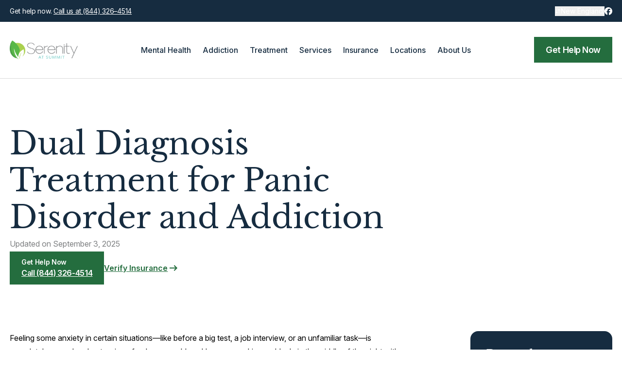

--- FILE ---
content_type: text/html; charset=UTF-8
request_url: https://serenityatsummit.com/dual-diagnosis/anxiety/panic-disorders/
body_size: 33960
content:
<!DOCTYPE html>
<html lang="en-US">
    <head>
    <meta charset="UTF-8" />
    <meta name="viewport" content="width=device-width, initial-scale=1" />
    <link rel="preconnect" href="https://fonts.googleapis.com">
    <link rel="preconnect" href="https://fonts.gstatic.com" crossorigin>
    <meta name='robots' content='index, follow, max-image-preview:large, max-snippet:-1, max-video-preview:-1' />

	<!-- This site is optimized with the Yoast SEO Premium plugin v25.4 (Yoast SEO v26.8) - https://yoast.com/product/yoast-seo-premium-wordpress/ -->
	<title>Dual Diagnosis Treatment for Panic Disorder and Addiction</title>
	<meta name="description" content="Dual diagnosis treatment for Panic disorder and addiction combines therapy and coping strategies to reduce panic and prevent relapse." />
	<link rel="canonical" href="https://serenityatsummit.com/dual-diagnosis/anxiety/panic-disorders/" />
	<meta property="og:locale" content="en_US" />
	<meta property="og:type" content="article" />
	<meta property="og:title" content="Dual Diagnosis Treatment for Panic Disorder and Addiction" />
	<meta property="og:description" content="Dual diagnosis treatment for Panic disorder and addiction combines therapy and coping strategies to reduce panic and prevent relapse." />
	<meta property="og:url" content="https://serenityatsummit.com/dual-diagnosis/anxiety/panic-disorders/" />
	<meta property="og:site_name" content="Serenity at Summit" />
	<meta property="article:modified_time" content="2025-09-03T10:53:16+00:00" />
	<meta property="og:image" content="https://serenityatsummit.com/wp-content/uploads/2021/04/Anxiety-and-Substance-Abuse.jpg" />
	<meta property="og:image:width" content="600" />
	<meta property="og:image:height" content="399" />
	<meta property="og:image:type" content="image/jpeg" />
	<meta name="twitter:card" content="summary_large_image" />
	<meta name="twitter:label1" content="Est. reading time" />
	<meta name="twitter:data1" content="8 minutes" />
	<!-- / Yoast SEO Premium plugin. -->


<link rel="alternate" type="application/rss+xml" title="Serenity at Summit &raquo; Feed" href="https://serenityatsummit.com/feed/" />
<link rel="alternate" type="application/rss+xml" title="Serenity at Summit &raquo; Comments Feed" href="https://serenityatsummit.com/comments/feed/" />
<link rel="alternate" title="oEmbed (JSON)" type="application/json+oembed" href="https://serenityatsummit.com/wp-json/oembed/1.0/embed?url=https%3A%2F%2Fserenityatsummit.com%2Fdual-diagnosis%2Fanxiety%2Fpanic-disorders%2F" />
<link rel="alternate" title="oEmbed (XML)" type="text/xml+oembed" href="https://serenityatsummit.com/wp-json/oembed/1.0/embed?url=https%3A%2F%2Fserenityatsummit.com%2Fdual-diagnosis%2Fanxiety%2Fpanic-disorders%2F&#038;format=xml" />
<style id='wp-img-auto-sizes-contain-inline-css'>
img:is([sizes=auto i],[sizes^="auto," i]){contain-intrinsic-size:3000px 1500px}
/*# sourceURL=wp-img-auto-sizes-contain-inline-css */
</style>
<style id='wp-emoji-styles-inline-css'>

	img.wp-smiley, img.emoji {
		display: inline !important;
		border: none !important;
		box-shadow: none !important;
		height: 1em !important;
		width: 1em !important;
		margin: 0 0.07em !important;
		vertical-align: -0.1em !important;
		background: none !important;
		padding: 0 !important;
	}
/*# sourceURL=wp-emoji-styles-inline-css */
</style>
<style id='wp-block-library-inline-css'>
:root{--wp-block-synced-color:#7a00df;--wp-block-synced-color--rgb:122,0,223;--wp-bound-block-color:var(--wp-block-synced-color);--wp-editor-canvas-background:#ddd;--wp-admin-theme-color:#007cba;--wp-admin-theme-color--rgb:0,124,186;--wp-admin-theme-color-darker-10:#006ba1;--wp-admin-theme-color-darker-10--rgb:0,107,160.5;--wp-admin-theme-color-darker-20:#005a87;--wp-admin-theme-color-darker-20--rgb:0,90,135;--wp-admin-border-width-focus:2px}@media (min-resolution:192dpi){:root{--wp-admin-border-width-focus:1.5px}}.wp-element-button{cursor:pointer}:root .has-very-light-gray-background-color{background-color:#eee}:root .has-very-dark-gray-background-color{background-color:#313131}:root .has-very-light-gray-color{color:#eee}:root .has-very-dark-gray-color{color:#313131}:root .has-vivid-green-cyan-to-vivid-cyan-blue-gradient-background{background:linear-gradient(135deg,#00d084,#0693e3)}:root .has-purple-crush-gradient-background{background:linear-gradient(135deg,#34e2e4,#4721fb 50%,#ab1dfe)}:root .has-hazy-dawn-gradient-background{background:linear-gradient(135deg,#faaca8,#dad0ec)}:root .has-subdued-olive-gradient-background{background:linear-gradient(135deg,#fafae1,#67a671)}:root .has-atomic-cream-gradient-background{background:linear-gradient(135deg,#fdd79a,#004a59)}:root .has-nightshade-gradient-background{background:linear-gradient(135deg,#330968,#31cdcf)}:root .has-midnight-gradient-background{background:linear-gradient(135deg,#020381,#2874fc)}:root{--wp--preset--font-size--normal:16px;--wp--preset--font-size--huge:42px}.has-regular-font-size{font-size:1em}.has-larger-font-size{font-size:2.625em}.has-normal-font-size{font-size:var(--wp--preset--font-size--normal)}.has-huge-font-size{font-size:var(--wp--preset--font-size--huge)}.has-text-align-center{text-align:center}.has-text-align-left{text-align:left}.has-text-align-right{text-align:right}.has-fit-text{white-space:nowrap!important}#end-resizable-editor-section{display:none}.aligncenter{clear:both}.items-justified-left{justify-content:flex-start}.items-justified-center{justify-content:center}.items-justified-right{justify-content:flex-end}.items-justified-space-between{justify-content:space-between}.screen-reader-text{border:0;clip-path:inset(50%);height:1px;margin:-1px;overflow:hidden;padding:0;position:absolute;width:1px;word-wrap:normal!important}.screen-reader-text:focus{background-color:#ddd;clip-path:none;color:#444;display:block;font-size:1em;height:auto;left:5px;line-height:normal;padding:15px 23px 14px;text-decoration:none;top:5px;width:auto;z-index:100000}html :where(.has-border-color){border-style:solid}html :where([style*=border-top-color]){border-top-style:solid}html :where([style*=border-right-color]){border-right-style:solid}html :where([style*=border-bottom-color]){border-bottom-style:solid}html :where([style*=border-left-color]){border-left-style:solid}html :where([style*=border-width]){border-style:solid}html :where([style*=border-top-width]){border-top-style:solid}html :where([style*=border-right-width]){border-right-style:solid}html :where([style*=border-bottom-width]){border-bottom-style:solid}html :where([style*=border-left-width]){border-left-style:solid}html :where(img[class*=wp-image-]){height:auto;max-width:100%}:where(figure){margin:0 0 1em}html :where(.is-position-sticky){--wp-admin--admin-bar--position-offset:var(--wp-admin--admin-bar--height,0px)}@media screen and (max-width:600px){html :where(.is-position-sticky){--wp-admin--admin-bar--position-offset:0px}}

/*# sourceURL=wp-block-library-inline-css */
</style><style id='wp-block-heading-inline-css'>
h1:where(.wp-block-heading).has-background,h2:where(.wp-block-heading).has-background,h3:where(.wp-block-heading).has-background,h4:where(.wp-block-heading).has-background,h5:where(.wp-block-heading).has-background,h6:where(.wp-block-heading).has-background{padding:1.25em 2.375em}h1.has-text-align-left[style*=writing-mode]:where([style*=vertical-lr]),h1.has-text-align-right[style*=writing-mode]:where([style*=vertical-rl]),h2.has-text-align-left[style*=writing-mode]:where([style*=vertical-lr]),h2.has-text-align-right[style*=writing-mode]:where([style*=vertical-rl]),h3.has-text-align-left[style*=writing-mode]:where([style*=vertical-lr]),h3.has-text-align-right[style*=writing-mode]:where([style*=vertical-rl]),h4.has-text-align-left[style*=writing-mode]:where([style*=vertical-lr]),h4.has-text-align-right[style*=writing-mode]:where([style*=vertical-rl]),h5.has-text-align-left[style*=writing-mode]:where([style*=vertical-lr]),h5.has-text-align-right[style*=writing-mode]:where([style*=vertical-rl]),h6.has-text-align-left[style*=writing-mode]:where([style*=vertical-lr]),h6.has-text-align-right[style*=writing-mode]:where([style*=vertical-rl]){rotate:180deg}
/*# sourceURL=https://serenityatsummit.com/wp-includes/blocks/heading/style.min.css */
</style>
<style id='wp-block-image-inline-css'>
.wp-block-image>a,.wp-block-image>figure>a{display:inline-block}.wp-block-image img{box-sizing:border-box;height:auto;max-width:100%;vertical-align:bottom}@media not (prefers-reduced-motion){.wp-block-image img.hide{visibility:hidden}.wp-block-image img.show{animation:show-content-image .4s}}.wp-block-image[style*=border-radius] img,.wp-block-image[style*=border-radius]>a{border-radius:inherit}.wp-block-image.has-custom-border img{box-sizing:border-box}.wp-block-image.aligncenter{text-align:center}.wp-block-image.alignfull>a,.wp-block-image.alignwide>a{width:100%}.wp-block-image.alignfull img,.wp-block-image.alignwide img{height:auto;width:100%}.wp-block-image .aligncenter,.wp-block-image .alignleft,.wp-block-image .alignright,.wp-block-image.aligncenter,.wp-block-image.alignleft,.wp-block-image.alignright{display:table}.wp-block-image .aligncenter>figcaption,.wp-block-image .alignleft>figcaption,.wp-block-image .alignright>figcaption,.wp-block-image.aligncenter>figcaption,.wp-block-image.alignleft>figcaption,.wp-block-image.alignright>figcaption{caption-side:bottom;display:table-caption}.wp-block-image .alignleft{float:left;margin:.5em 1em .5em 0}.wp-block-image .alignright{float:right;margin:.5em 0 .5em 1em}.wp-block-image .aligncenter{margin-left:auto;margin-right:auto}.wp-block-image :where(figcaption){margin-bottom:1em;margin-top:.5em}.wp-block-image.is-style-circle-mask img{border-radius:9999px}@supports ((-webkit-mask-image:none) or (mask-image:none)) or (-webkit-mask-image:none){.wp-block-image.is-style-circle-mask img{border-radius:0;-webkit-mask-image:url('data:image/svg+xml;utf8,<svg viewBox="0 0 100 100" xmlns="http://www.w3.org/2000/svg"><circle cx="50" cy="50" r="50"/></svg>');mask-image:url('data:image/svg+xml;utf8,<svg viewBox="0 0 100 100" xmlns="http://www.w3.org/2000/svg"><circle cx="50" cy="50" r="50"/></svg>');mask-mode:alpha;-webkit-mask-position:center;mask-position:center;-webkit-mask-repeat:no-repeat;mask-repeat:no-repeat;-webkit-mask-size:contain;mask-size:contain}}:root :where(.wp-block-image.is-style-rounded img,.wp-block-image .is-style-rounded img){border-radius:9999px}.wp-block-image figure{margin:0}.wp-lightbox-container{display:flex;flex-direction:column;position:relative}.wp-lightbox-container img{cursor:zoom-in}.wp-lightbox-container img:hover+button{opacity:1}.wp-lightbox-container button{align-items:center;backdrop-filter:blur(16px) saturate(180%);background-color:#5a5a5a40;border:none;border-radius:4px;cursor:zoom-in;display:flex;height:20px;justify-content:center;opacity:0;padding:0;position:absolute;right:16px;text-align:center;top:16px;width:20px;z-index:100}@media not (prefers-reduced-motion){.wp-lightbox-container button{transition:opacity .2s ease}}.wp-lightbox-container button:focus-visible{outline:3px auto #5a5a5a40;outline:3px auto -webkit-focus-ring-color;outline-offset:3px}.wp-lightbox-container button:hover{cursor:pointer;opacity:1}.wp-lightbox-container button:focus{opacity:1}.wp-lightbox-container button:focus,.wp-lightbox-container button:hover,.wp-lightbox-container button:not(:hover):not(:active):not(.has-background){background-color:#5a5a5a40;border:none}.wp-lightbox-overlay{box-sizing:border-box;cursor:zoom-out;height:100vh;left:0;overflow:hidden;position:fixed;top:0;visibility:hidden;width:100%;z-index:100000}.wp-lightbox-overlay .close-button{align-items:center;cursor:pointer;display:flex;justify-content:center;min-height:40px;min-width:40px;padding:0;position:absolute;right:calc(env(safe-area-inset-right) + 16px);top:calc(env(safe-area-inset-top) + 16px);z-index:5000000}.wp-lightbox-overlay .close-button:focus,.wp-lightbox-overlay .close-button:hover,.wp-lightbox-overlay .close-button:not(:hover):not(:active):not(.has-background){background:none;border:none}.wp-lightbox-overlay .lightbox-image-container{height:var(--wp--lightbox-container-height);left:50%;overflow:hidden;position:absolute;top:50%;transform:translate(-50%,-50%);transform-origin:top left;width:var(--wp--lightbox-container-width);z-index:9999999999}.wp-lightbox-overlay .wp-block-image{align-items:center;box-sizing:border-box;display:flex;height:100%;justify-content:center;margin:0;position:relative;transform-origin:0 0;width:100%;z-index:3000000}.wp-lightbox-overlay .wp-block-image img{height:var(--wp--lightbox-image-height);min-height:var(--wp--lightbox-image-height);min-width:var(--wp--lightbox-image-width);width:var(--wp--lightbox-image-width)}.wp-lightbox-overlay .wp-block-image figcaption{display:none}.wp-lightbox-overlay button{background:none;border:none}.wp-lightbox-overlay .scrim{background-color:#fff;height:100%;opacity:.9;position:absolute;width:100%;z-index:2000000}.wp-lightbox-overlay.active{visibility:visible}@media not (prefers-reduced-motion){.wp-lightbox-overlay.active{animation:turn-on-visibility .25s both}.wp-lightbox-overlay.active img{animation:turn-on-visibility .35s both}.wp-lightbox-overlay.show-closing-animation:not(.active){animation:turn-off-visibility .35s both}.wp-lightbox-overlay.show-closing-animation:not(.active) img{animation:turn-off-visibility .25s both}.wp-lightbox-overlay.zoom.active{animation:none;opacity:1;visibility:visible}.wp-lightbox-overlay.zoom.active .lightbox-image-container{animation:lightbox-zoom-in .4s}.wp-lightbox-overlay.zoom.active .lightbox-image-container img{animation:none}.wp-lightbox-overlay.zoom.active .scrim{animation:turn-on-visibility .4s forwards}.wp-lightbox-overlay.zoom.show-closing-animation:not(.active){animation:none}.wp-lightbox-overlay.zoom.show-closing-animation:not(.active) .lightbox-image-container{animation:lightbox-zoom-out .4s}.wp-lightbox-overlay.zoom.show-closing-animation:not(.active) .lightbox-image-container img{animation:none}.wp-lightbox-overlay.zoom.show-closing-animation:not(.active) .scrim{animation:turn-off-visibility .4s forwards}}@keyframes show-content-image{0%{visibility:hidden}99%{visibility:hidden}to{visibility:visible}}@keyframes turn-on-visibility{0%{opacity:0}to{opacity:1}}@keyframes turn-off-visibility{0%{opacity:1;visibility:visible}99%{opacity:0;visibility:visible}to{opacity:0;visibility:hidden}}@keyframes lightbox-zoom-in{0%{transform:translate(calc((-100vw + var(--wp--lightbox-scrollbar-width))/2 + var(--wp--lightbox-initial-left-position)),calc(-50vh + var(--wp--lightbox-initial-top-position))) scale(var(--wp--lightbox-scale))}to{transform:translate(-50%,-50%) scale(1)}}@keyframes lightbox-zoom-out{0%{transform:translate(-50%,-50%) scale(1);visibility:visible}99%{visibility:visible}to{transform:translate(calc((-100vw + var(--wp--lightbox-scrollbar-width))/2 + var(--wp--lightbox-initial-left-position)),calc(-50vh + var(--wp--lightbox-initial-top-position))) scale(var(--wp--lightbox-scale));visibility:hidden}}
/*# sourceURL=https://serenityatsummit.com/wp-includes/blocks/image/style.min.css */
</style>
<style id='wp-block-list-inline-css'>
ol,ul{box-sizing:border-box}:root :where(.wp-block-list.has-background){padding:1.25em 2.375em}
/*# sourceURL=https://serenityatsummit.com/wp-includes/blocks/list/style.min.css */
</style>
<style id='wp-block-paragraph-inline-css'>
.is-small-text{font-size:.875em}.is-regular-text{font-size:1em}.is-large-text{font-size:2.25em}.is-larger-text{font-size:3em}.has-drop-cap:not(:focus):first-letter{float:left;font-size:8.4em;font-style:normal;font-weight:100;line-height:.68;margin:.05em .1em 0 0;text-transform:uppercase}body.rtl .has-drop-cap:not(:focus):first-letter{float:none;margin-left:.1em}p.has-drop-cap.has-background{overflow:hidden}:root :where(p.has-background){padding:1.25em 2.375em}:where(p.has-text-color:not(.has-link-color)) a{color:inherit}p.has-text-align-left[style*="writing-mode:vertical-lr"],p.has-text-align-right[style*="writing-mode:vertical-rl"]{rotate:180deg}
/*# sourceURL=https://serenityatsummit.com/wp-includes/blocks/paragraph/style.min.css */
</style>
<style id='global-styles-inline-css'>
:root{--wp--preset--aspect-ratio--square: 1;--wp--preset--aspect-ratio--4-3: 4/3;--wp--preset--aspect-ratio--3-4: 3/4;--wp--preset--aspect-ratio--3-2: 3/2;--wp--preset--aspect-ratio--2-3: 2/3;--wp--preset--aspect-ratio--16-9: 16/9;--wp--preset--aspect-ratio--9-16: 9/16;--wp--preset--color--black: #000000;--wp--preset--color--cyan-bluish-gray: #abb8c3;--wp--preset--color--white: #ffffff;--wp--preset--color--pale-pink: #f78da7;--wp--preset--color--vivid-red: #cf2e2e;--wp--preset--color--luminous-vivid-orange: #ff6900;--wp--preset--color--luminous-vivid-amber: #fcb900;--wp--preset--color--light-green-cyan: #7bdcb5;--wp--preset--color--vivid-green-cyan: #00d084;--wp--preset--color--pale-cyan-blue: #8ed1fc;--wp--preset--color--vivid-cyan-blue: #0693e3;--wp--preset--color--vivid-purple: #9b51e0;--wp--preset--gradient--vivid-cyan-blue-to-vivid-purple: linear-gradient(135deg,rgb(6,147,227) 0%,rgb(155,81,224) 100%);--wp--preset--gradient--light-green-cyan-to-vivid-green-cyan: linear-gradient(135deg,rgb(122,220,180) 0%,rgb(0,208,130) 100%);--wp--preset--gradient--luminous-vivid-amber-to-luminous-vivid-orange: linear-gradient(135deg,rgb(252,185,0) 0%,rgb(255,105,0) 100%);--wp--preset--gradient--luminous-vivid-orange-to-vivid-red: linear-gradient(135deg,rgb(255,105,0) 0%,rgb(207,46,46) 100%);--wp--preset--gradient--very-light-gray-to-cyan-bluish-gray: linear-gradient(135deg,rgb(238,238,238) 0%,rgb(169,184,195) 100%);--wp--preset--gradient--cool-to-warm-spectrum: linear-gradient(135deg,rgb(74,234,220) 0%,rgb(151,120,209) 20%,rgb(207,42,186) 40%,rgb(238,44,130) 60%,rgb(251,105,98) 80%,rgb(254,248,76) 100%);--wp--preset--gradient--blush-light-purple: linear-gradient(135deg,rgb(255,206,236) 0%,rgb(152,150,240) 100%);--wp--preset--gradient--blush-bordeaux: linear-gradient(135deg,rgb(254,205,165) 0%,rgb(254,45,45) 50%,rgb(107,0,62) 100%);--wp--preset--gradient--luminous-dusk: linear-gradient(135deg,rgb(255,203,112) 0%,rgb(199,81,192) 50%,rgb(65,88,208) 100%);--wp--preset--gradient--pale-ocean: linear-gradient(135deg,rgb(255,245,203) 0%,rgb(182,227,212) 50%,rgb(51,167,181) 100%);--wp--preset--gradient--electric-grass: linear-gradient(135deg,rgb(202,248,128) 0%,rgb(113,206,126) 100%);--wp--preset--gradient--midnight: linear-gradient(135deg,rgb(2,3,129) 0%,rgb(40,116,252) 100%);--wp--preset--font-size--small: 13px;--wp--preset--font-size--medium: 20px;--wp--preset--font-size--large: 36px;--wp--preset--font-size--x-large: 42px;--wp--preset--spacing--20: 0.44rem;--wp--preset--spacing--30: 0.67rem;--wp--preset--spacing--40: 1rem;--wp--preset--spacing--50: 1.5rem;--wp--preset--spacing--60: 2.25rem;--wp--preset--spacing--70: 3.38rem;--wp--preset--spacing--80: 5.06rem;--wp--preset--shadow--natural: 6px 6px 9px rgba(0, 0, 0, 0.2);--wp--preset--shadow--deep: 12px 12px 50px rgba(0, 0, 0, 0.4);--wp--preset--shadow--sharp: 6px 6px 0px rgba(0, 0, 0, 0.2);--wp--preset--shadow--outlined: 6px 6px 0px -3px rgb(255, 255, 255), 6px 6px rgb(0, 0, 0);--wp--preset--shadow--crisp: 6px 6px 0px rgb(0, 0, 0);}:where(.is-layout-flex){gap: 0.5em;}:where(.is-layout-grid){gap: 0.5em;}body .is-layout-flex{display: flex;}.is-layout-flex{flex-wrap: wrap;align-items: center;}.is-layout-flex > :is(*, div){margin: 0;}body .is-layout-grid{display: grid;}.is-layout-grid > :is(*, div){margin: 0;}:where(.wp-block-columns.is-layout-flex){gap: 2em;}:where(.wp-block-columns.is-layout-grid){gap: 2em;}:where(.wp-block-post-template.is-layout-flex){gap: 1.25em;}:where(.wp-block-post-template.is-layout-grid){gap: 1.25em;}.has-black-color{color: var(--wp--preset--color--black) !important;}.has-cyan-bluish-gray-color{color: var(--wp--preset--color--cyan-bluish-gray) !important;}.has-white-color{color: var(--wp--preset--color--white) !important;}.has-pale-pink-color{color: var(--wp--preset--color--pale-pink) !important;}.has-vivid-red-color{color: var(--wp--preset--color--vivid-red) !important;}.has-luminous-vivid-orange-color{color: var(--wp--preset--color--luminous-vivid-orange) !important;}.has-luminous-vivid-amber-color{color: var(--wp--preset--color--luminous-vivid-amber) !important;}.has-light-green-cyan-color{color: var(--wp--preset--color--light-green-cyan) !important;}.has-vivid-green-cyan-color{color: var(--wp--preset--color--vivid-green-cyan) !important;}.has-pale-cyan-blue-color{color: var(--wp--preset--color--pale-cyan-blue) !important;}.has-vivid-cyan-blue-color{color: var(--wp--preset--color--vivid-cyan-blue) !important;}.has-vivid-purple-color{color: var(--wp--preset--color--vivid-purple) !important;}.has-black-background-color{background-color: var(--wp--preset--color--black) !important;}.has-cyan-bluish-gray-background-color{background-color: var(--wp--preset--color--cyan-bluish-gray) !important;}.has-white-background-color{background-color: var(--wp--preset--color--white) !important;}.has-pale-pink-background-color{background-color: var(--wp--preset--color--pale-pink) !important;}.has-vivid-red-background-color{background-color: var(--wp--preset--color--vivid-red) !important;}.has-luminous-vivid-orange-background-color{background-color: var(--wp--preset--color--luminous-vivid-orange) !important;}.has-luminous-vivid-amber-background-color{background-color: var(--wp--preset--color--luminous-vivid-amber) !important;}.has-light-green-cyan-background-color{background-color: var(--wp--preset--color--light-green-cyan) !important;}.has-vivid-green-cyan-background-color{background-color: var(--wp--preset--color--vivid-green-cyan) !important;}.has-pale-cyan-blue-background-color{background-color: var(--wp--preset--color--pale-cyan-blue) !important;}.has-vivid-cyan-blue-background-color{background-color: var(--wp--preset--color--vivid-cyan-blue) !important;}.has-vivid-purple-background-color{background-color: var(--wp--preset--color--vivid-purple) !important;}.has-black-border-color{border-color: var(--wp--preset--color--black) !important;}.has-cyan-bluish-gray-border-color{border-color: var(--wp--preset--color--cyan-bluish-gray) !important;}.has-white-border-color{border-color: var(--wp--preset--color--white) !important;}.has-pale-pink-border-color{border-color: var(--wp--preset--color--pale-pink) !important;}.has-vivid-red-border-color{border-color: var(--wp--preset--color--vivid-red) !important;}.has-luminous-vivid-orange-border-color{border-color: var(--wp--preset--color--luminous-vivid-orange) !important;}.has-luminous-vivid-amber-border-color{border-color: var(--wp--preset--color--luminous-vivid-amber) !important;}.has-light-green-cyan-border-color{border-color: var(--wp--preset--color--light-green-cyan) !important;}.has-vivid-green-cyan-border-color{border-color: var(--wp--preset--color--vivid-green-cyan) !important;}.has-pale-cyan-blue-border-color{border-color: var(--wp--preset--color--pale-cyan-blue) !important;}.has-vivid-cyan-blue-border-color{border-color: var(--wp--preset--color--vivid-cyan-blue) !important;}.has-vivid-purple-border-color{border-color: var(--wp--preset--color--vivid-purple) !important;}.has-vivid-cyan-blue-to-vivid-purple-gradient-background{background: var(--wp--preset--gradient--vivid-cyan-blue-to-vivid-purple) !important;}.has-light-green-cyan-to-vivid-green-cyan-gradient-background{background: var(--wp--preset--gradient--light-green-cyan-to-vivid-green-cyan) !important;}.has-luminous-vivid-amber-to-luminous-vivid-orange-gradient-background{background: var(--wp--preset--gradient--luminous-vivid-amber-to-luminous-vivid-orange) !important;}.has-luminous-vivid-orange-to-vivid-red-gradient-background{background: var(--wp--preset--gradient--luminous-vivid-orange-to-vivid-red) !important;}.has-very-light-gray-to-cyan-bluish-gray-gradient-background{background: var(--wp--preset--gradient--very-light-gray-to-cyan-bluish-gray) !important;}.has-cool-to-warm-spectrum-gradient-background{background: var(--wp--preset--gradient--cool-to-warm-spectrum) !important;}.has-blush-light-purple-gradient-background{background: var(--wp--preset--gradient--blush-light-purple) !important;}.has-blush-bordeaux-gradient-background{background: var(--wp--preset--gradient--blush-bordeaux) !important;}.has-luminous-dusk-gradient-background{background: var(--wp--preset--gradient--luminous-dusk) !important;}.has-pale-ocean-gradient-background{background: var(--wp--preset--gradient--pale-ocean) !important;}.has-electric-grass-gradient-background{background: var(--wp--preset--gradient--electric-grass) !important;}.has-midnight-gradient-background{background: var(--wp--preset--gradient--midnight) !important;}.has-small-font-size{font-size: var(--wp--preset--font-size--small) !important;}.has-medium-font-size{font-size: var(--wp--preset--font-size--medium) !important;}.has-large-font-size{font-size: var(--wp--preset--font-size--large) !important;}.has-x-large-font-size{font-size: var(--wp--preset--font-size--x-large) !important;}
/*# sourceURL=global-styles-inline-css */
</style>

<style id='classic-theme-styles-inline-css'>
/*! This file is auto-generated */
.wp-block-button__link{color:#fff;background-color:#32373c;border-radius:9999px;box-shadow:none;text-decoration:none;padding:calc(.667em + 2px) calc(1.333em + 2px);font-size:1.125em}.wp-block-file__button{background:#32373c;color:#fff;text-decoration:none}
/*# sourceURL=/wp-includes/css/classic-themes.min.css */
</style>
<link rel="https://api.w.org/" href="https://serenityatsummit.com/wp-json/" /><link rel="alternate" title="JSON" type="application/json" href="https://serenityatsummit.com/wp-json/wp/v2/pages/29984" /><link rel="EditURI" type="application/rsd+xml" title="RSD" href="https://serenityatsummit.com/xmlrpc.php?rsd" />
<link rel='shortlink' href='https://serenityatsummit.com/?p=29984' />
<!-- CTM DEBUG: printTrackingScript ENTER -->
<!-- CTM Tracking Script Injection -->
<script data-cfasync="false" async src="//29721.tctm.co/t.js"></script>
<!-- End CTM Tracking Script -->
<script type="application/ld+json" data-source="DataFeed:WordPress" data-schema="29984-page-Default">{"@context":"https:\/\/schema.org\/","@type":"Article","@id":"https:\/\/serenityatsummit.com\/dual-diagnosis\/anxiety\/panic-disorders\/#Article","mainEntityOfPage":"https:\/\/serenityatsummit.com\/dual-diagnosis\/anxiety\/panic-disorders\/","headline":"Dual Diagnosis Treatment for Panic Disorder and Addiction","name":"Dual Diagnosis Treatment for Panic Disorder and Addiction","description":"Dual diagnosis treatment for Panic disorder and addiction combines therapy and coping strategies to reduce panic and prevent relapse.","datePublished":"2022-06-06","dateModified":"2025-09-03","author":{"@type":"Person","@id":"https:\/\/serenityatsummit.com\/blog\/author\/georgii-liapko\/#Person","name":"Georgii Liapko","url":"https:\/\/serenityatsummit.com\/blog\/author\/georgii-liapko\/","identifier":10,"image":{"@type":"ImageObject","@id":"https:\/\/secure.gravatar.com\/avatar\/78a19ca82ce47776f560a355b6eb01ef12118681d658c40fa30c7c8945ae0f48?s=96&d=mm&r=g","url":"https:\/\/secure.gravatar.com\/avatar\/78a19ca82ce47776f560a355b6eb01ef12118681d658c40fa30c7c8945ae0f48?s=96&d=mm&r=g","height":96,"width":96}},"image":{"@type":"ImageObject","@id":"https:\/\/serenityatsummit.com\/wp-content\/uploads\/2021\/04\/Anxiety-and-Substance-Abuse.jpg","url":"https:\/\/serenityatsummit.com\/wp-content\/uploads\/2021\/04\/Anxiety-and-Substance-Abuse.jpg","height":399,"width":600},"url":"https:\/\/serenityatsummit.com\/dual-diagnosis\/anxiety\/panic-disorders\/"}</script>
<script>
    (function(w,d,s,l,i){w[l]=w[l]||[];w[l].push({'gtm.start':
	new Date().getTime(),event:'gtm.js'});var f=d.getElementsByTagName(s)[0],
	j=d.createElement(s),dl=l!='dataLayer'?'&l='+l:'';j.async=true;j.src=
	'https://www.googletagmanager.com/gtm.js?id='+i+dl;f.parentNode.insertBefore(j,f);
	})(window,document,'script','dataLayer','GTM-54Q7VP7');
</script>
<!-- Anti-flicker snippet (recommended)
<style>.async-hide { opacity: 0 !important} </style>
<script>(function(a,s,y,n,c,h,i,d,e){s.className+=' '+y;h.start=1*new Date;
h.end=i=function(){s.className=s.className.replace(RegExp(' ?'+y),'')};
(a[n]=a[n]||[]).hide=h;setTimeout(function(){i();h.end=null},c);h.timeout=c;
})(window,document.documentElement,'async-hide','dataLayer',4000,
{'GTM-54Q7VP7':true});</script>
END Anti-flicker snippet (recommended)  -->
<link rel="icon" href="https://serenityatsummit.com/wp-content/uploads/2020/02/favicon.png" sizes="32x32" />
<link rel="icon" href="https://serenityatsummit.com/wp-content/uploads/2020/02/favicon.png" sizes="192x192" />
<link rel="apple-touch-icon" href="https://serenityatsummit.com/wp-content/uploads/2020/02/favicon.png" />
<meta name="msapplication-TileImage" content="https://serenityatsummit.com/wp-content/uploads/2020/02/favicon.png" />

    <link href="https://fonts.googleapis.com/css2?family=Inter:ital,opsz,wght@0,14..32,100..900;1,14..32,100..900&family=Libre+Baskerville:ital,wght@0,400;0,700;1,400&display=swap" rel="stylesheet">
    <style>
        @view-transition {
            navigation: auto;
        }
    </style>
    <link rel="stylesheet" href="https://serenityatsummit.com/wp-content/themes/serenityatsummit/dist/css/style.css?v=1.0.2" type="text/css" media="screen" />
    <link rel="stylesheet" href="https://cdn.jsdelivr.net/npm/@splidejs/splide@4.1.4/dist/css/splide.min.css">
</head>
    <body id="top" class="wp-singular page-template-default page page-id-29984 page-child parent-pageid-2643 wp-theme-serenityatsummit no-sidebar overflow-x-clip antialiased">
        <noscript><iframe src="https://www.googletagmanager.com/ns.html?id=GTM-54Q7VP7" height="0" width="0" style="display:none;visibility:hidden"></iframe></noscript>

        <a href="#main-content" class="skip-to-content">Skip to content</a>
        <script>
    window.socialLinksPlaces = [{"place":"New England","social_links":[{"icon":"facebook","link":"https:\/\/www.facebook.com\/SerenityAtSummitNewEngland\/"}]},{"place":"New Jersey","social_links":[{"icon":"facebook","link":"https:\/\/www.facebook.com\/SerenityAtSummitNewJersey\/"}]}];
</script>
<div class="w-full bg-dark relative py-[5px] text-white z-50">
    <div class="container flex flex-row justify-between items-center">
        <div class="leading-[257%] text-sm tracking-[-0.02em]">Get help now. <a class="underline hover:no-underline" href="tel:+18443264514" title="(844) 326–4514" onclick="ga('SERENITY_TRACKER.send', 'event', 'Site Header', 'clicked', 'Tel Link', 1);">Call us <span class="hidden md:inline">at (844) 326–4514</span></a></div>

       <div
            class="flex flex-row gap-4 items-center"
            x-data="{
                selectedPlace: 0,
                isOpen: false,
                places: window.socialLinksPlaces || []
            }"
        >
            <!-- Location Dropdown -->
            <div class="relative" @click.away="isOpen = false">
                <button
                    @click="isOpen = !isOpen"
                    class="flex items-center gap-2 text-white hover:opacity-70 transition-opacity"
                >
                    <svg xmlns="http://www.w3.org/2000/svg" width="12" height="12" fill="currentColor" viewBox="0 0 256 256" class="transition-transform flex-shrink-0" :class="isOpen ? 'rotate-180' : ''"><path d="M120.49,167.51a12,12,0,0,1,0,17l-32,32a12,12,0,0,1-17,0l-32-32a12,12,0,1,1,17-17L68,179V48a12,12,0,0,1,24,0V179l11.51-11.52A12,12,0,0,1,120.49,167.51Zm96-96-32-32a12,12,0,0,0-17,0l-32,32a12,12,0,0,0,17,17L164,77V208a12,12,0,0,0,24,0V77l11.51,11.52a12,12,0,0,0,17-17Z"></path></svg>
                    <span class="text-sm" x-text="(places[selectedPlace]?.place || 'Location') + ':'"></span>
                </button>

                <!-- Dropdown Menu -->
                <div
                    x-show="isOpen"
                    x-transition
                    class="absolute top-full right-0 mt-2 bg-dark border border-white/20 rounded shadow-lg min-w-[180px] z-10"
                >
                    <template x-for="(place, index) in places" :key="index">
                        <button
                            @click="selectedPlace = index; isOpen = false"
                            class="block w-full text-left px-4 py-2 hover:bg-white/10 transition-colors text-white text-sm"
                            :class="selectedPlace === index ? 'bg-white/5' : ''"
                            x-text="place.place"
                        ></button>
                    </template>
                </div>
            </div>

            <!-- Social Links -->
            <div class="flex flex-row gap-6 [&>a:hover]:transition-opacity [&>a:hover]:opacity-70">
                <template x-for="item in places[selectedPlace]?.social_links || []" :key="item.link">
                    <a
                        :href="item.link"
                        target="_blank"
                        :title="item.icon"
                        class="text-inherit flex"
                        x-show="item.link"
                    >
                        <!-- Facebook Icon -->
                        <svg x-show="item.icon === 'facebook'" class="size-4 fill-current" width="16" height="16" viewBox="0 0 16 16" fill="none" xmlns="http://www.w3.org/2000/svg">
                        <g clip-path="url(#clip0_255_15553)">
                        <path d="M8 0C3.58176 0 0 3.58176 0 8C0 11.7517 2.58304 14.8998 6.06752 15.7645V10.4448H4.41792V8H6.06752V6.94656C6.06752 4.22368 7.29984 2.9616 9.97312 2.9616C10.48 2.9616 11.3546 3.06112 11.7123 3.16032V5.37632C11.5235 5.35648 11.1955 5.34656 10.7882 5.34656C9.47648 5.34656 8.9696 5.84352 8.9696 7.13536V8H11.5827L11.1338 10.4448H8.9696V15.9414C12.9309 15.463 16.0003 12.0902 16.0003 8C16 3.58176 12.4182 0 8 0Z" fill="white"/>
                        </g>
                        <defs>
                        <clipPath id="clip0_255_15553">
                        <rect width="16" height="16" fill="white"/>
                        </clipPath>
                        </defs>
                        </svg>

                        <!-- Twitter/X Icon -->
                        <svg x-show="item.icon === 'twitter'" class="size-4 fill-current" width="16" height="16" viewBox="0 0 16 16" fill="none" xmlns="http://www.w3.org/2000/svg">
                        <path d="M12.2188 1.26927H14.4678L9.55445 6.88493L15.3346 14.5266H10.8088L7.26399 9.89196L3.20793 14.5266H0.95759L6.21292 8.52L0.667969 1.26927H5.30871L8.5129 5.50549L12.2188 1.26927ZM11.4295 13.1805H12.6757L4.63156 2.54469H3.29428L11.4295 13.1805Z" fill="white"/>
                        </svg>

                        <!-- Instagram Icon -->
                        <svg x-show="item.icon === 'instagram'" class="size-4 fill-current" width="16" height="16" viewBox="0 0 16 16" fill="none" xmlns="http://www.w3.org/2000/svg">
                        <g clip-path="url(#clip0_255_15555)">
                        <path d="M8 1.44062C10.1375 1.44062 10.3906 1.45 11.2312 1.4875C12.0125 1.52187 12.4344 1.65313 12.7156 1.7625C13.0875 1.90625 13.3562 2.08125 13.6344 2.35938C13.9156 2.64062 14.0875 2.90625 14.2312 3.27813C14.3406 3.55938 14.4719 3.98438 14.5063 4.7625C14.5437 5.60625 14.5531 5.85938 14.5531 7.99375C14.5531 10.1313 14.5437 10.3844 14.5063 11.225C14.4719 12.0063 14.3406 12.4281 14.2312 12.7094C14.0875 13.0813 13.9125 13.35 13.6344 13.6281C13.3531 13.9094 13.0875 14.0813 12.7156 14.225C12.4344 14.3344 12.0094 14.4656 11.2312 14.5C10.3875 14.5375 10.1344 14.5469 8 14.5469C5.8625 14.5469 5.60938 14.5375 4.76875 14.5C3.9875 14.4656 3.56562 14.3344 3.28437 14.225C2.9125 14.0813 2.64375 13.9063 2.36562 13.6281C2.08437 13.3469 1.9125 13.0813 1.76875 12.7094C1.65937 12.4281 1.52813 12.0031 1.49375 11.225C1.45625 10.3813 1.44687 10.1281 1.44687 7.99375C1.44687 5.85625 1.45625 5.60313 1.49375 4.7625C1.52813 3.98125 1.65937 3.55938 1.76875 3.27813C1.9125 2.90625 2.0875 2.6375 2.36562 2.35938C2.64687 2.07812 2.9125 1.90625 3.28437 1.7625C3.56562 1.65313 3.99063 1.52187 4.76875 1.4875C5.60938 1.45 5.8625 1.44062 8 1.44062ZM8 0C5.82812 0 5.55625 0.009375 4.70312 0.046875C3.85313 0.084375 3.26875 0.221875 2.7625 0.41875C2.23438 0.625 1.7875 0.896875 1.34375 1.34375C0.896875 1.7875 0.625 2.23438 0.41875 2.75938C0.221875 3.26875 0.084375 3.85 0.046875 4.7C0.009375 5.55625 0 5.82812 0 8C0 10.1719 0.009375 10.4438 0.046875 11.2969C0.084375 12.1469 0.221875 12.7313 0.41875 13.2375C0.625 13.7656 0.896875 14.2125 1.34375 14.6562C1.7875 15.1 2.23438 15.375 2.75938 15.5781C3.26875 15.775 3.85 15.9125 4.7 15.95C5.55312 15.9875 5.825 15.9969 7.99687 15.9969C10.1687 15.9969 10.4406 15.9875 11.2937 15.95C12.1438 15.9125 12.7281 15.775 13.2344 15.5781C13.7594 15.375 14.2062 15.1 14.65 14.6562C15.0937 14.2125 15.3687 13.7656 15.5719 13.2406C15.7687 12.7313 15.9062 12.15 15.9438 11.3C15.9812 10.4469 15.9906 10.175 15.9906 8.00313C15.9906 5.83125 15.9812 5.55938 15.9438 4.70625C15.9062 3.85625 15.7687 3.27188 15.5719 2.76562C15.375 2.23438 15.1031 1.7875 14.6562 1.34375C14.2125 0.9 13.7656 0.625 13.2406 0.421875C12.7312 0.225 12.15 0.0875 11.3 0.05C10.4437 0.009375 10.1719 0 8 0Z" fill="white"/>
                        <path d="M8 3.89062C5.73125 3.89062 3.89062 5.73125 3.89062 8C3.89062 10.2687 5.73125 12.1094 8 12.1094C10.2687 12.1094 12.1094 10.2687 12.1094 8C12.1094 5.73125 10.2687 3.89062 8 3.89062ZM8 10.6656C6.52812 10.6656 5.33437 9.47187 5.33437 8C5.33437 6.52812 6.52812 5.33437 8 5.33437C9.47187 5.33437 10.6656 6.52812 10.6656 8C10.6656 9.47187 9.47187 10.6656 8 10.6656Z" fill="white"/>
                        <path d="M13.2312 3.7281C13.2312 4.25935 12.8 4.68747 12.2719 4.68747C11.7406 4.68747 11.3125 4.25622 11.3125 3.7281C11.3125 3.19685 11.7438 2.76872 12.2719 2.76872C12.8 2.76872 13.2312 3.19997 13.2312 3.7281Z" fill="white"/>
                        </g>
                        <defs>
                        <clipPath id="clip0_255_15555">
                        <rect width="16" height="16" fill="white"/>
                        </clipPath>
                        </defs>
                        </svg>

                        <!-- LinkedIn Icon -->
                        <svg x-show="item.icon === 'linkedin'" width="16" height="16" viewBox="0 0 16 16" fill="none" xmlns="http://www.w3.org/2000/svg">
                        <g clip-path="url(#clip0_255_15556)">
                        <path d="M14.8156 0H1.18125C0.528125 0 0 0.515625 0 1.15313V14.8438C0 15.4813 0.528125 16 1.18125 16H14.8156C15.4688 16 16 15.4813 16 14.8469V1.15313C16 0.515625 15.4688 0 14.8156 0ZM4.74687 13.6344H2.37188V5.99687H4.74687V13.6344ZM3.55938 4.95625C2.79688 4.95625 2.18125 4.34062 2.18125 3.58125C2.18125 2.82188 2.79688 2.20625 3.55938 2.20625C4.31875 2.20625 4.93437 2.82188 4.93437 3.58125C4.93437 4.3375 4.31875 4.95625 3.55938 4.95625ZM13.6344 13.6344H11.2625V9.92188C11.2625 9.0375 11.2469 7.89687 10.0281 7.89687C8.79375 7.89687 8.60625 8.8625 8.60625 9.85938V13.6344H6.2375V5.99687H8.5125V7.04063H8.54375C8.85938 6.44063 9.63438 5.80625 10.7875 5.80625C13.1906 5.80625 13.6344 7.3875 13.6344 9.44375V13.6344Z" fill="white"/>
                        </g>
                        <defs>
                        <clipPath id="clip0_255_15556">
                        <rect width="16" height="16" fill="white"/>
                        </clipPath>
                        </defs>
                        </svg>

                        <!-- YouTube Icon -->
                        <svg x-show="item.icon === 'youtube'" class="size-4 fill-current" width="20" height="14" viewBox="0 0 20 14" fill="none" xmlns="http://www.w3.org/2000/svg">
                        <path d="M10.4547 13.8162L6.44871 13.7413C5.15165 13.7152 3.85136 13.7673 2.57973 13.497C0.645289 13.0932 0.508246 11.113 0.364846 9.45206C0.167254 7.11697 0.243748 4.73948 0.616628 2.42388C0.827132 1.12458 1.65555 0.34928 2.93667 0.264912C7.26138 -0.0412694 11.6148 -0.00498367 15.93 0.137861C16.3857 0.150956 16.8446 0.222528 17.2939 0.303997C19.5122 0.701344 19.5662 2.94528 19.71 4.83425C19.8534 6.74271 19.7929 8.66097 19.5188 10.5564C19.2989 12.1258 18.8782 13.4419 17.1027 13.569C14.8781 13.7351 12.7046 13.8689 10.4738 13.8263C10.4739 13.8162 10.4611 13.8162 10.4547 13.8162ZM8.09958 9.84291C9.77597 8.85929 11.4204 7.89207 13.0872 6.91504C11.4077 5.93142 9.76639 4.9642 8.09958 3.98717V9.84291Z" fill="currentColor"/>
                        </svg>
                    </a>
                </template>
            </div>
        </div>
    </div>
</div>
<header 
    class="w-full  bg-dark md:bg-transparent relative py-4 lg:py-8 text-dark md:border-b md:border-[#D9D9D9] overflow-x-clip z-40"
    x-data="{ 
    isOpen: false,
    activeMenu: 'main',
    menuStack: []
    }"
>
    <div class="container flex flex-row justify-between items-center">
        <a class="w-[140px] h-[44px] flex items-center justify-center" href="https://serenityatsummit.com">
            <img 
            src="https://serenityatsummit.com/wp-content/uploads/2024/08/Serenity-Logo_horizontal-e1725120061862.png" 
            alt="Serenity at Summit" 
            class="dark-logo h-full w-auto object-contain hidden"
            :class="isOpen ? 'md:hidden' : 'md:block'"
            width="400"
            height="116"
            fetchpriority="high" loading="eager"
        />
                    <img 
                src="https://serenityatsummit.com/wp-content/uploads/2025/03/Serenity-Logo_horizontal-light.png" 
                alt="Serenity at Summit" 
                class="light-logo h-full w-auto object-contain"
                :class="isOpen ? '' : 'md:hidden'"
                width="280"
                height="88"
                fetchpriority="high" loading="eager"
            />
                
</a>        
        <div class="flex items-center">
            <nav class="hidden lg:block">
  <ul class="flex flex-row items-center text-base  font-medium leading-7">
          <li class="menu-item relative " 
          x-data="{ isHovered: false }"
          @mouseenter="isHovered = true"
          @mouseleave="isHovered = false"
      >
        <a 
          href="https://serenityatsummit.com/mental-health/" 
          class="block px-3 py-3  hover:text-accent  text-dark "
          onclick="ga('"~ ga_tracker ~".send', 'event', 'Main Navigation', 'clicked', 'Mental Health', 1);"
        >
          Mental Health
        </a>
        
                  <ul 
            class="absolute left-0 top-full bg-white shadow-lg rounded-md w-64 py-2 z-40
                  opacity-0 transition-all duration-200"
            :class="isHovered ? 'opacity-100 translate-y-0' : 'hidden'"
            x-cloak
          >
                          <li class="hover:bg-light">
                <a 
                  href="https://serenityatsummit.com/mental-health/anxiety/" 
                  class="block px-4 py-2  text-dark "
                  onclick="ga('"~ ga_tracker ~".send', 'event', 'Main Navigation', 'clicked', 'Anxiety Treatment', 1);"
                >
                  Anxiety Treatment
                </a>
              </li>
                          <li class="hover:bg-light">
                <a 
                  href="https://serenityatsummit.com/mental-health/depression/" 
                  class="block px-4 py-2  text-dark "
                  onclick="ga('"~ ga_tracker ~".send', 'event', 'Main Navigation', 'clicked', 'Depression Treatment', 1);"
                >
                  Depression Treatment
                </a>
              </li>
                          <li class="hover:bg-light">
                <a 
                  href="https://serenityatsummit.com/mental-health/ptsd/" 
                  class="block px-4 py-2  text-dark "
                  onclick="ga('"~ ga_tracker ~".send', 'event', 'Main Navigation', 'clicked', 'PTSD Treatment', 1);"
                >
                  PTSD Treatment
                </a>
              </li>
                          <li class="hover:bg-light">
                <a 
                  href="https://serenityatsummit.com/mental-health/trauma/" 
                  class="block px-4 py-2  text-dark "
                  onclick="ga('"~ ga_tracker ~".send', 'event', 'Main Navigation', 'clicked', 'Trauma Treatment', 1);"
                >
                  Trauma Treatment
                </a>
              </li>
                      </ul>
                
              </li>
          <li class="menu-item relative " 
          x-data="{ isHovered: false }"
          @mouseenter="isHovered = true"
          @mouseleave="isHovered = false"
      >
        <a 
          href="https://serenityatsummit.com/addiction/" 
          class="block px-3 py-3  hover:text-accent  text-dark "
          onclick="ga('"~ ga_tracker ~".send', 'event', 'Main Navigation', 'clicked', 'Addiction', 1);"
        >
          Addiction
        </a>
        
                
                <div 
            class="mega-menu__dropdown absolute left-0 right-0 top-full bg-white shadow-lg rounded-md p-6 z-40
                opacity-0  transition-all duration-200  w-[756px] "
            :class="isHovered ? 'opacity-100 translate-y-0' : 'hidden'"
            x-cloak
        >
            <div class="mega-menu__widget grid grid-cols-3 gap-6 ">
                <div id="block-11" class="widget-odd widget-first widget-1 mega-menu-widget widget widget_block">
<ul class="wp-block-list">
<li><a href="/alcohol/">Alcohol</a>
<ul class="wp-block-list">
<li><a href="/alcohol/withdrawal/">Alcohol Withdrawal</a></li>



<li><a href="/alcohol/expect-during-detox/">Alcohol Detox</a></li>



<li><a href="/alcohol/alcoholic-spouse/">Alcoholic Spouse</a></li>
</ul>
</li>



<li><a href="/opioids/">Opioids</a>
<ul class="wp-block-list">
<li><a href="/heroin/">Heroin</a></li>



<li><a href="/opioids/codeine/">Codeine</a></li>



<li><a href="/opioids/demerol/">Demerol</a></li>



<li><a href="/opioids/vicodin/">Vicodin</a></li>



<li><a href="/opioids/fentanyl/">Fentanyl</a></li>



<li><a href="/opioids/hydrocodone/">Hydrocodone</a></li>



<li><a href="/opioids/methadone/">Methadone</a></li>



<li><a href="/opioids/morphine/">Morphine</a></li>



<li><a href="/opioids/oxycodone/">Oxycodone</a></li>



<li><a href="/opioids/suboxone/">Suboxone</a></li>
</ul>
</li>
</ul>
</div><div id="block-12" class="widget-even widget-2 mega-menu-widget widget widget_block">
<ul class="wp-block-list">
<li><a href="/stimulants/">Stimulants</a>
<ul class="wp-block-list">
<li><a href="/cocaine/">Cocaine</a></li>



<li><a href="/cocaine/crack/">Crack</a></li>



<li><a href="/stimulants/meth/">Meth</a></li>



<li><a href="/stimulants/adderall/">Adderall</a></li>



<li><a href="/stimulants/ritalin/">Ritalin</a></li>
</ul>
</li>



<li><a href="/sedative/">Sedatives</a>
<ul class="wp-block-list">
<li><a href="/sedative/ambien/">Ambien</a></li>



<li><a href="/sedative/lunesta/">Lunesta</a></li>



<li><a href="/sedative/sonata/">Sonata</a></li>



<li><a href="/sedative/zimovane/">Zimovane</a></li>



<li><a href="/barbiturates/amytal/">Amytal</a></li>



<li><a href="/sedative/nembutal/">Nembutal</a></li>
</ul>
</li>
</ul>
</div><div id="block-13" class="widget-odd widget-last widget-3 mega-menu-widget widget widget_block">
<ul class="wp-block-list">
<li><a href="/benzodiazepines/">Benzodiazepines</a>
<ul class="wp-block-list">
<li><a href="/benzodiazepines/ativan/">Ativan</a></li>



<li><a href="/sedative/halcion/">Halcion</a></li>



<li><a href="/benzodiazepines/klonopin/">Klonopin</a></li>



<li><a href="/benzodiazepines/librium/">Librium</a></li>



<li><a href="/benzodiazepines/restoril/">Restoril</a></li>



<li><a href="/benzodiazepines/valium/">Valium</a></li>



<li><a href="/benzodiazepines/xanax/">Xanax</a></li>
</ul>
</li>
</ul>
</div>            </div>
        </div>
              </li>
          <li class="menu-item relative " 
          x-data="{ isHovered: false }"
          @mouseenter="isHovered = true"
          @mouseleave="isHovered = false"
      >
        <a 
          href="https://serenityatsummit.com/treatment/" 
          class="block px-3 py-3  hover:text-accent  text-dark "
          onclick="ga('"~ ga_tracker ~".send', 'event', 'Main Navigation', 'clicked', 'Treatment', 1);"
        >
          Treatment
        </a>
        
                
                <div 
            class="mega-menu__dropdown absolute left-0 right-0 top-full bg-white shadow-lg rounded-md p-6 z-40
                opacity-0  transition-all duration-200  w-[756px] "
            :class="isHovered ? 'opacity-100 translate-y-0' : 'hidden'"
            x-cloak
        >
            <div class="mega-menu__widget grid grid-cols-3 gap-6 ">
                <div id="block-14" class="widget-odd widget-first widget-1 mega-menu-widget widget widget_block">
<ul class="wp-block-list">
<li><a href="/drug-rehab/">Rehab Programs</a>
<ul class="wp-block-list">
<li><a href="/treatment/relapse-prevention/">Relapse Prevention</a></li>



<li><a href="/treatment/12-step-programs/">12-Step Programs</a></li>



<li><a href="/treatment/affording-addiction-treatment/">Affording Treatment</a></li>



<li><a href="/treatment/spouse-needs-treatment/">Helping a Spouse</a></li>



<li><a href="/drug-rehab/choosing-a-rehab/">How to Choose a Rehab Center</a></li>



<li><a href="/drug-rehab/what-to-bring/">What to Bring to Rehab</a></li>



<li><a href="/drug-rehab/what-to-expect/">What to Expect in Rehab</a></li>
</ul>
</li>
</ul>
</div><div id="block-15" class="widget-even widget-2 mega-menu-widget widget widget_block">
<ul class="wp-block-list">
<li><a href="/treatment/addiction-therapy/">Addiction Therapy</a>
<ul class="wp-block-list">
<li><a href="/treatment/addiction-therapy/cbt/">Cognitive Behavioral Therapy</a></li>



<li><a href="https://serenityatsummit.com/treatment/addiction-therapy/dbt/">Dialectical Behavior Therapy</a></li>



<li><a href="/treatment/rebt/">REBT</a></li>



<li><a href="/treatment/addiction-therapy/holistic/">Holistic Therapy</a></li>



<li><a href="/treatment/individual-therapy/">Individual Therapy</a></li>
</ul>
</li>
</ul>
</div><div id="block-16" class="widget-odd widget-last widget-3 mega-menu-widget widget widget_block">
<ul class="wp-block-list">
<li><a href="/dual-diagnosis/">Dual Diagnosis</a>
<ul class="wp-block-list">
<li><a href="/dual-diagnosis/mood-disorder/">Mood and Thought Disorders</a></li>



<li><a href="/dual-diagnosis/depression/">Depression</a></li>



<li><a href="/dual-diagnosis/bipolar/">Bipolar Disorder</a></li>



<li><a href="/dual-diagnosis/anxiety/">Anxiety</a></li>



<li><a href="/dual-diagnosis/ocd/">OCD</a></li>



<li><a href="/dual-diagnosis/ptsd/">PTSD</a></li>
</ul>
</li>
</ul>
</div>            </div>
        </div>
              </li>
          <li class="menu-item relative " 
          x-data="{ isHovered: false }"
          @mouseenter="isHovered = true"
          @mouseleave="isHovered = false"
      >
        <a 
          href="https://serenityatsummit.com/about-us/our-services/" 
          class="block px-3 py-3  hover:text-accent  text-dark "
          onclick="ga('"~ ga_tracker ~".send', 'event', 'Main Navigation', 'clicked', 'Services', 1);"
        >
          Services
        </a>
        
                  <ul 
            class="absolute left-0 top-full bg-white shadow-lg rounded-md w-64 py-2 z-40
                  opacity-0 transition-all duration-200"
            :class="isHovered ? 'opacity-100 translate-y-0' : 'hidden'"
            x-cloak
          >
                          <li class="hover:bg-light">
                <a 
                  href="https://serenityatsummit.com/about-us/our-services/detox/" 
                  class="block px-4 py-2  text-dark "
                  onclick="ga('"~ ga_tracker ~".send', 'event', 'Main Navigation', 'clicked', 'Medical Detox', 1);"
                >
                  Medical Detox
                </a>
              </li>
                          <li class="hover:bg-light">
                <a 
                  href="https://serenityatsummit.com/about-us/our-services/medication-assisted-treatment/" 
                  class="block px-4 py-2  text-dark "
                  onclick="ga('"~ ga_tracker ~".send', 'event', 'Main Navigation', 'clicked', 'Medication-Assisted Treatment (MAT)', 1);"
                >
                  Medication-Assisted Treatment (MAT)
                </a>
              </li>
                          <li class="hover:bg-light">
                <a 
                  href="https://serenityatsummit.com/about-us/our-services/clinical-stabilization-services/" 
                  class="block px-4 py-2  text-dark "
                  onclick="ga('"~ ga_tracker ~".send', 'event', 'Main Navigation', 'clicked', 'Clinical Stabilization', 1);"
                >
                  Clinical Stabilization
                </a>
              </li>
                          <li class="hover:bg-light">
                <a 
                  href="https://serenityatsummit.com/treatment/acute-treatment/" 
                  class="block px-4 py-2  text-dark "
                  onclick="ga('"~ ga_tracker ~".send', 'event', 'Main Navigation', 'clicked', 'Acute Treatment', 1);"
                >
                  Acute Treatment
                </a>
              </li>
                          <li class="hover:bg-light">
                <a 
                  href="https://serenityatsummit.com/about-us/our-services/residential-treatment/" 
                  class="block px-4 py-2  text-dark "
                  onclick="ga('"~ ga_tracker ~".send', 'event', 'Main Navigation', 'clicked', 'Residential', 1);"
                >
                  Residential
                </a>
              </li>
                          <li class="hover:bg-light">
                <a 
                  href="https://serenityatsummit.com/about-us/our-services/family-programs/" 
                  class="block px-4 py-2  text-dark "
                  onclick="ga('"~ ga_tracker ~".send', 'event', 'Main Navigation', 'clicked', 'Family Programs', 1);"
                >
                  Family Programs
                </a>
              </li>
                          <li class="hover:bg-light">
                <a 
                  href="https://serenityatsummit.com/treatment/faq/" 
                  class="block px-4 py-2  text-dark "
                  onclick="ga('"~ ga_tracker ~".send', 'event', 'Main Navigation', 'clicked', 'Frequently Asked Questions', 1);"
                >
                  Frequently Asked Questions
                </a>
              </li>
                      </ul>
                
              </li>
          <li class="menu-item relative " 
          x-data="{ isHovered: false }"
          @mouseenter="isHovered = true"
          @mouseleave="isHovered = false"
      >
        <a 
          href="https://serenityatsummit.com/insurance/" 
          class="block px-3 py-3  hover:text-accent  text-dark "
          onclick="ga('"~ ga_tracker ~".send', 'event', 'Main Navigation', 'clicked', 'Insurance', 1);"
        >
          Insurance
        </a>
        
                  <ul 
            class="absolute left-0 top-full bg-white shadow-lg rounded-md w-64 py-2 z-40
                  opacity-0 transition-all duration-200"
            :class="isHovered ? 'opacity-100 translate-y-0' : 'hidden'"
            x-cloak
          >
                          <li class="hover:bg-light">
                <a 
                  href="https://serenityatsummit.com/insurance/" 
                  class="block px-4 py-2  text-dark "
                  onclick="ga('"~ ga_tracker ~".send', 'event', 'Main Navigation', 'clicked', 'Verify Insurance', 1);"
                >
                  Verify Insurance
                </a>
              </li>
                          <li class="hover:bg-light">
                <a 
                  href="https://serenityatsummit.com/insurance/aetna/" 
                  class="block px-4 py-2  text-dark "
                  onclick="ga('"~ ga_tracker ~".send', 'event', 'Main Navigation', 'clicked', 'Aetna', 1);"
                >
                  Aetna
                </a>
              </li>
                          <li class="hover:bg-light">
                <a 
                  href="https://serenityatsummit.com/insurance/amerihealth/" 
                  class="block px-4 py-2  text-dark "
                  onclick="ga('"~ ga_tracker ~".send', 'event', 'Main Navigation', 'clicked', 'AmeriHealth', 1);"
                >
                  AmeriHealth
                </a>
              </li>
                          <li class="hover:bg-light">
                <a 
                  href="https://serenityatsummit.com/insurance/blue-cross-blue-shield/" 
                  class="block px-4 py-2  text-dark "
                  onclick="ga('"~ ga_tracker ~".send', 'event', 'Main Navigation', 'clicked', 'Blue Cross Blue Shield', 1);"
                >
                  Blue Cross Blue Shield
                </a>
              </li>
                          <li class="hover:bg-light">
                <a 
                  href="https://serenityatsummit.com/insurance/carelon/" 
                  class="block px-4 py-2  text-dark "
                  onclick="ga('"~ ga_tracker ~".send', 'event', 'Main Navigation', 'clicked', 'Carelon', 1);"
                >
                  Carelon
                </a>
              </li>
                          <li class="hover:bg-light">
                <a 
                  href="https://serenityatsummit.com/insurance/cigna/" 
                  class="block px-4 py-2  text-dark "
                  onclick="ga('"~ ga_tracker ~".send', 'event', 'Main Navigation', 'clicked', 'Cigna', 1);"
                >
                  Cigna
                </a>
              </li>
                          <li class="hover:bg-light">
                <a 
                  href="https://serenityatsummit.com/insurance/healthsmart/" 
                  class="block px-4 py-2  text-dark "
                  onclick="ga('"~ ga_tracker ~".send', 'event', 'Main Navigation', 'clicked', 'HealthSmart', 1);"
                >
                  HealthSmart
                </a>
              </li>
                          <li class="hover:bg-light">
                <a 
                  href="https://serenityatsummit.com/insurance/humana/" 
                  class="block px-4 py-2  text-dark "
                  onclick="ga('"~ ga_tracker ~".send', 'event', 'Main Navigation', 'clicked', 'Humana', 1);"
                >
                  Humana
                </a>
              </li>
                          <li class="hover:bg-light">
                <a 
                  href="https://serenityatsummit.com/insurance/optum/" 
                  class="block px-4 py-2  text-dark "
                  onclick="ga('"~ ga_tracker ~".send', 'event', 'Main Navigation', 'clicked', 'Optum', 1);"
                >
                  Optum
                </a>
              </li>
                          <li class="hover:bg-light">
                <a 
                  href="https://serenityatsummit.com/insurance/tufts/" 
                  class="block px-4 py-2  text-dark "
                  onclick="ga('"~ ga_tracker ~".send', 'event', 'Main Navigation', 'clicked', 'Tufts', 1);"
                >
                  Tufts
                </a>
              </li>
                          <li class="hover:bg-light">
                <a 
                  href="https://serenityatsummit.com/insurance/uhc/" 
                  class="block px-4 py-2  text-dark "
                  onclick="ga('"~ ga_tracker ~".send', 'event', 'Main Navigation', 'clicked', 'United Healthcare (UHC)', 1);"
                >
                  United Healthcare (UHC)
                </a>
              </li>
                      </ul>
                
              </li>
          <li class="menu-item relative " 
          x-data="{ isHovered: false }"
          @mouseenter="isHovered = true"
          @mouseleave="isHovered = false"
      >
        <a 
          href="https://serenityatsummit.com/locations/" 
          class="block px-3 py-3  hover:text-accent  text-dark "
          onclick="ga('"~ ga_tracker ~".send', 'event', 'Main Navigation', 'clicked', 'Locations', 1);"
        >
          Locations
        </a>
        
                
                <div 
            class="mega-menu__dropdown absolute left-0 right-0 top-full bg-white shadow-lg rounded-md p-6 z-40
                opacity-0  transition-all duration-200  w-[512px]"
            :class="isHovered ? 'opacity-100 translate-y-0' : 'hidden'"
            x-cloak
        >
            <div class="mega-menu__widget grid grid-cols-2 gap-6 ">
                <div id="block-17" class="widget-odd widget-first widget-1 mega-menu-widget widget widget_block">
<ul class="wp-block-list">
<li><a href="/locations/">Our Facilities</a>
<ul class="wp-block-list">
<li><a href="/locations/serenity-at-summit-haverhill-ma/">Serenity New England</a></li>



<li><a href="/locations/serenity-at-summit-union-nj/">Serenity New Jersey</a></li>
</ul>
</li>



<li><a href="/locations/areas-served/massachusetts/">Areas Served in Massachusetts</a>
<ul class="wp-block-list">
<li><a href="/locations/areas-served/massachusetts/boston/">Boston</a></li>



<li><a href="/locations/areas-served/massachusetts/haverhill/">Haverhill</a></li>



<li><a href="/locations/areas-served/massachusetts/worcester/">Worcester</a></li>
</ul>
</li>



<li><a href="/locations/areas-served/new-hampshire/">Areas Served in New Hampshire</a>
<ul class="wp-block-list">
<li><a href="/locations/areas-served/new-hampshire/lowell/">Lowell</a></li>



<li><a href="/locations/areas-served/new-hampshire/manchester/">Manchester</a></li>



<li><a href="/locations/areas-served/new-hampshire/nashua/">Nashua</a></li>
</ul>
</li>
</ul>
</div><div id="block-18" class="widget-even widget-last widget-2 mega-menu-widget widget widget_block">
<ul class="wp-block-list">
<li><a href="/locations/areas-served/new-jersey/">Areas Served in New Jersey</a>
<ul class="wp-block-list">
<li><a href="/locations/areas-served/new-jersey/elizabeth/">Elizabeth</a></li>



<li><a href="/locations/areas-served/new-jersey/newark/">Newark</a></li>



<li><a href="/locations/areas-served/new-jersey/woodbridge/">Woodbridge</a></li>



<li><a href="/locations/areas-served/new-jersey/trenton/">Trenton</a></li>



<li><a href="/locations/areas-served/new-jersey/union/">Union</a></li>



<li><a href="/locations/areas-served/new-jersey/hamilton/">Hamilton</a></li>
</ul>
</li>



<li><a href="/locations/areas-served/new-york/">Areas Served in New York</a>
<ul class="wp-block-list">
<li><a href="/locations/areas-served/new-york/brooklyn/">Brooklyn</a></li>



<li><a href="/locations/areas-served/new-york/manhattan/">Manhattan</a></li>



<li><a href="/locations/areas-served/new-york/new-york-city/">New York City</a></li>



<li><a href="/locations/areas-served/new-york/staten-island/">Staten Island</a></li>
</ul>
</li>
</ul>
</div>            </div>
        </div>
              </li>
          <li class="menu-item relative " 
          x-data="{ isHovered: false }"
          @mouseenter="isHovered = true"
          @mouseleave="isHovered = false"
      >
        <a 
          href="https://serenityatsummit.com/about-us/" 
          class="block px-3 py-3  hover:text-accent  text-dark "
          onclick="ga('"~ ga_tracker ~".send', 'event', 'Main Navigation', 'clicked', 'About Us', 1);"
        >
          About Us
        </a>
        
                  <ul 
            class="absolute left-0 top-full bg-white shadow-lg rounded-md w-64 py-2 z-40
                  opacity-0 transition-all duration-200"
            :class="isHovered ? 'opacity-100 translate-y-0' : 'hidden'"
            x-cloak
          >
                          <li class="hover:bg-light">
                <a 
                  href="https://serenityatsummit.com/about-us/admissions/" 
                  class="block px-4 py-2  text-dark "
                  onclick="ga('"~ ga_tracker ~".send', 'event', 'Main Navigation', 'clicked', 'Admissions & Intake Process', 1);"
                >
                  Admissions & Intake Process
                </a>
              </li>
                          <li class="hover:bg-light">
                <a 
                  href="https://serenityatsummit.com/about-us/testimonials/" 
                  class="block px-4 py-2  text-dark "
                  onclick="ga('"~ ga_tracker ~".send', 'event', 'Main Navigation', 'clicked', 'Testimonials', 1);"
                >
                  Testimonials
                </a>
              </li>
                          <li class="hover:bg-light">
                <a 
                  href="https://serenityatsummit.com/insurance/" 
                  class="block px-4 py-2  text-dark "
                  onclick="ga('"~ ga_tracker ~".send', 'event', 'Main Navigation', 'clicked', 'Insurance', 1);"
                >
                  Insurance
                </a>
              </li>
                          <li class="hover:bg-light">
                <a 
                  href="https://serenityatsummit.com/about-us/staff/" 
                  class="block px-4 py-2  text-dark "
                  onclick="ga('"~ ga_tracker ~".send', 'event', 'Main Navigation', 'clicked', 'Our Team', 1);"
                >
                  Our Team
                </a>
              </li>
                          <li class="hover:bg-light">
                <a 
                  href="https://serenityatsummit.com/about-us/faq/" 
                  class="block px-4 py-2  text-dark "
                  onclick="ga('"~ ga_tracker ~".send', 'event', 'Main Navigation', 'clicked', 'Frequently Asked Questions', 1);"
                >
                  Frequently Asked Questions
                </a>
              </li>
                          <li class="hover:bg-light">
                <a 
                  href="https://serenityatsummit.com/blog/" 
                  class="block px-4 py-2  text-dark "
                  onclick="ga('"~ ga_tracker ~".send', 'event', 'Main Navigation', 'clicked', 'Blog', 1);"
                >
                  Blog
                </a>
              </li>
                          <li class="hover:bg-light">
                <a 
                  href="https://serenityatsummit.com/about-us/bill-pay/" 
                  class="block px-4 py-2  text-dark "
                  onclick="ga('"~ ga_tracker ~".send', 'event', 'Main Navigation', 'clicked', 'Make A Payment', 1);"
                >
                  Make A Payment
                </a>
              </li>
                          <li class="hover:bg-light">
                <a 
                  href="https://serenityatsummit.com/about-us/contact-us/" 
                  class="block px-4 py-2  text-dark "
                  onclick="ga('"~ ga_tracker ~".send', 'event', 'Main Navigation', 'clicked', 'Contact', 1);"
                >
                  Contact
                </a>
              </li>
                      </ul>
                
              </li>
      </ul>
</nav>            <div class="lg:hidden">
    <button 
    @click="isOpen = !isOpen" 
    type="button" 
    class="mobile-menu-toggle flex items-center text-white"
    :class="isOpen ? 'text-white' : 'md:text-dark'" 
    aria-label="Toggle menu"
    onclick="ga('"~ ga_tracker ~".send', 'event', 'Main Navigation', 'clicked', 'Mobile Menu Toggle', 1);"
>
      <span class="block text-base leading-7 font-medium mr-2">Menu</span>
      <div class="relative w-6 h-6 flex flex-col justify-center items-center">
          <span class="absolute w-6 h-[3px] bg-current transform transition-transform duration-300" 
                :class="isOpen ? 'translate-y-0' : '-translate-y-[8px]'"></span>
          <span class="absolute w-6 h-[3px] bg-current"></span>
          <span class="absolute w-6 h-[3px] bg-current transform transition-transform duration-300"
                :class="isOpen ? 'translate-y-0' : 'translate-y-[8px]'"></span>
      </div>
  </button>

    <div 
    class="absolute pt-20 px-4 top-0 h-svh -z-10 inset-0 bg-dark transform transition-transform duration-300"
    :class="isOpen ? 'translate-x-0' : 'translate-x-full'"
    x-cloak
  >

        <div class="h-[calc(100%-64px)] overflow-hidden">
      <div class="h-full relative flex transition-transform duration-300">
                <div 
          class="min-w-full h-full overflow-y-auto transition-all duration-300"
          :class="activeMenu === 'main' ? 'translate-x-0' : '-translate-x-full'"
        >
          <ul>            
                          <li class="border-b border-[#324E68] ">
                <div class="flex items-center justify-between">
                  <a 
                    href="https://serenityatsummit.com/mental-health/" 
                    class="flex-grow py-4 text-2xl tracking-[-0.02em] font-medium text-white hover:text-accent "
                                        onclick="ga('"~ ga_tracker ~".send', 'event', 'Main Navigation', 'clicked', 'Mental Health', 1);"
                  >
                    Mental Health
                  </a>
                  
                                      <button 
                      class="py-4 text-white"
                      @click="menuStack.push(activeMenu); activeMenu = 'submenu-32449';"
                    >
                      <svg class="size-6 fill-current" width="24" height="24" viewBox="0 0 24 24" fill="none" xmlns="http://www.w3.org/2000/svg">
                        <path d="M15.0382 11.9985L9.38439 17.6523L8.33057 16.5985L12.9306 11.9985L8.33057 7.39852L9.38439 6.34469L15.0382 11.9985Z" fill="white"/>
                      </svg>

                    </button>
                                  </div>
              </li>
                          <li class="border-b border-[#324E68] ">
                <div class="flex items-center justify-between">
                  <a 
                    href="https://serenityatsummit.com/addiction/" 
                    class="flex-grow py-4 text-2xl tracking-[-0.02em] font-medium text-white hover:text-accent "
                                        onclick="ga('"~ ga_tracker ~".send', 'event', 'Main Navigation', 'clicked', 'Addiction', 1);"
                  >
                    Addiction
                  </a>
                  
                                      <button 
                      class="py-4 text-white"
                      @click="menuStack.push(activeMenu); activeMenu = 'submenu-7012';"
                    >
                      <svg class="size-6 fill-current" width="24" height="24" viewBox="0 0 24 24" fill="none" xmlns="http://www.w3.org/2000/svg">
                        <path d="M15.0382 11.9985L9.38439 17.6523L8.33057 16.5985L12.9306 11.9985L8.33057 7.39852L9.38439 6.34469L15.0382 11.9985Z" fill="white"/>
                      </svg>

                    </button>
                                  </div>
              </li>
                          <li class="border-b border-[#324E68] ">
                <div class="flex items-center justify-between">
                  <a 
                    href="https://serenityatsummit.com/treatment/" 
                    class="flex-grow py-4 text-2xl tracking-[-0.02em] font-medium text-white hover:text-accent "
                                        onclick="ga('"~ ga_tracker ~".send', 'event', 'Main Navigation', 'clicked', 'Treatment', 1);"
                  >
                    Treatment
                  </a>
                  
                                      <button 
                      class="py-4 text-white"
                      @click="menuStack.push(activeMenu); activeMenu = 'submenu-32156';"
                    >
                      <svg class="size-6 fill-current" width="24" height="24" viewBox="0 0 24 24" fill="none" xmlns="http://www.w3.org/2000/svg">
                        <path d="M15.0382 11.9985L9.38439 17.6523L8.33057 16.5985L12.9306 11.9985L8.33057 7.39852L9.38439 6.34469L15.0382 11.9985Z" fill="white"/>
                      </svg>

                    </button>
                                  </div>
              </li>
                          <li class="border-b border-[#324E68] ">
                <div class="flex items-center justify-between">
                  <a 
                    href="https://serenityatsummit.com/about-us/our-services/" 
                    class="flex-grow py-4 text-2xl tracking-[-0.02em] font-medium text-white hover:text-accent "
                                        onclick="ga('"~ ga_tracker ~".send', 'event', 'Main Navigation', 'clicked', 'Services', 1);"
                  >
                    Services
                  </a>
                  
                                      <button 
                      class="py-4 text-white"
                      @click="menuStack.push(activeMenu); activeMenu = 'submenu-6918';"
                    >
                      <svg class="size-6 fill-current" width="24" height="24" viewBox="0 0 24 24" fill="none" xmlns="http://www.w3.org/2000/svg">
                        <path d="M15.0382 11.9985L9.38439 17.6523L8.33057 16.5985L12.9306 11.9985L8.33057 7.39852L9.38439 6.34469L15.0382 11.9985Z" fill="white"/>
                      </svg>

                    </button>
                                  </div>
              </li>
                          <li class="border-b border-[#324E68] ">
                <div class="flex items-center justify-between">
                  <a 
                    href="https://serenityatsummit.com/insurance/" 
                    class="flex-grow py-4 text-2xl tracking-[-0.02em] font-medium text-white hover:text-accent "
                                        onclick="ga('"~ ga_tracker ~".send', 'event', 'Main Navigation', 'clicked', 'Insurance', 1);"
                  >
                    Insurance
                  </a>
                  
                                      <button 
                      class="py-4 text-white"
                      @click="menuStack.push(activeMenu); activeMenu = 'submenu-32200';"
                    >
                      <svg class="size-6 fill-current" width="24" height="24" viewBox="0 0 24 24" fill="none" xmlns="http://www.w3.org/2000/svg">
                        <path d="M15.0382 11.9985L9.38439 17.6523L8.33057 16.5985L12.9306 11.9985L8.33057 7.39852L9.38439 6.34469L15.0382 11.9985Z" fill="white"/>
                      </svg>

                    </button>
                                  </div>
              </li>
                          <li class="border-b border-[#324E68] ">
                <div class="flex items-center justify-between">
                  <a 
                    href="https://serenityatsummit.com/locations/" 
                    class="flex-grow py-4 text-2xl tracking-[-0.02em] font-medium text-white hover:text-accent "
                                        onclick="ga('"~ ga_tracker ~".send', 'event', 'Main Navigation', 'clicked', 'Locations', 1);"
                  >
                    Locations
                  </a>
                  
                                      <button 
                      class="py-4 text-white"
                      @click="menuStack.push(activeMenu); activeMenu = 'submenu-32218';"
                    >
                      <svg class="size-6 fill-current" width="24" height="24" viewBox="0 0 24 24" fill="none" xmlns="http://www.w3.org/2000/svg">
                        <path d="M15.0382 11.9985L9.38439 17.6523L8.33057 16.5985L12.9306 11.9985L8.33057 7.39852L9.38439 6.34469L15.0382 11.9985Z" fill="white"/>
                      </svg>

                    </button>
                                  </div>
              </li>
                          <li class="border-b border-[#324E68] ">
                <div class="flex items-center justify-between">
                  <a 
                    href="https://serenityatsummit.com/about-us/" 
                    class="flex-grow py-4 text-2xl tracking-[-0.02em] font-medium text-white hover:text-accent "
                                        onclick="ga('"~ ga_tracker ~".send', 'event', 'Main Navigation', 'clicked', 'About Us', 1);"
                  >
                    About Us
                  </a>
                  
                                      <button 
                      class="py-4 text-white"
                      @click="menuStack.push(activeMenu); activeMenu = 'submenu-6945';"
                    >
                      <svg class="size-6 fill-current" width="24" height="24" viewBox="0 0 24 24" fill="none" xmlns="http://www.w3.org/2000/svg">
                        <path d="M15.0382 11.9985L9.38439 17.6523L8.33057 16.5985L12.9306 11.9985L8.33057 7.39852L9.38439 6.34469L15.0382 11.9985Z" fill="white"/>
                      </svg>

                    </button>
                                  </div>
              </li>
                      </ul>
        </div>
        
                                      <div 
              class="absolute top-0 left-0 min-w-full h-full overflow-y-auto bg-dark transition-all duration-300"
              :class="activeMenu === 'submenu-32449' ? 'translate-x-0' : 'translate-x-full'"
            >
              <div class="font-bold text-white">
                                <div class="flex items-center justify-between py-4 border-b border-[#324E68]">
                  <button 
                    @click="if (menuStack.length > 0) { activeMenu = menuStack.pop(); }" 
                    type="button" 
                    class="text-white flex flex-row items-center gap-2 text-2xl leading-[34px] tracking-[-0.02em] font-medium"
                    x-show="menuStack.length > 0"
                  >
                    <span class="sr-only">Back</span>
                    <svg class="size-6 fill-current" width="24" height="24" viewBox="0 0 24 24" fill="none" xmlns="http://www.w3.org/2000/svg">
                      <path d="M8.96181 12.0015L14.6156 6.34766L15.6694 7.40148L11.0694 12.0015L15.6694 16.6015L14.6156 17.6553L8.96181 12.0015Z" fill="white"/>
                    </svg>

                    <span> Mental Health </span>
                  </button>
                </div>

              </div>
              
                              <ul>
                                      <li class="border-b border-gray-700">
                      <a 
                        href="https://serenityatsummit.com/mental-health/anxiety/" 
                        class="block py-4 pl-8 text-lg tracking-[-0.02em] text-white hover:text-accent border-b border-[#324E68]"
                        onclick="ga('"~ ga_tracker ~".send', 'event', 'Main Navigation', 'clicked', 'Anxiety Treatment', 1);"
                      >
                        Anxiety Treatment
                      </a>
                    </li>
                                      <li class="border-b border-gray-700">
                      <a 
                        href="https://serenityatsummit.com/mental-health/depression/" 
                        class="block py-4 pl-8 text-lg tracking-[-0.02em] text-white hover:text-accent border-b border-[#324E68]"
                        onclick="ga('"~ ga_tracker ~".send', 'event', 'Main Navigation', 'clicked', 'Depression Treatment', 1);"
                      >
                        Depression Treatment
                      </a>
                    </li>
                                      <li class="border-b border-gray-700">
                      <a 
                        href="https://serenityatsummit.com/mental-health/ptsd/" 
                        class="block py-4 pl-8 text-lg tracking-[-0.02em] text-white hover:text-accent border-b border-[#324E68]"
                        onclick="ga('"~ ga_tracker ~".send', 'event', 'Main Navigation', 'clicked', 'PTSD Treatment', 1);"
                      >
                        PTSD Treatment
                      </a>
                    </li>
                                      <li class="border-b border-gray-700">
                      <a 
                        href="https://serenityatsummit.com/mental-health/trauma/" 
                        class="block py-4 pl-8 text-lg tracking-[-0.02em] text-white hover:text-accent border-b border-[#324E68]"
                        onclick="ga('"~ ga_tracker ~".send', 'event', 'Main Navigation', 'clicked', 'Trauma Treatment', 1);"
                      >
                        Trauma Treatment
                      </a>
                    </li>
                                  </ul>
                            
                          </div>
                                        <div 
              class="absolute top-0 left-0 min-w-full h-full overflow-y-auto bg-dark transition-all duration-300"
              :class="activeMenu === 'submenu-7012' ? 'translate-x-0' : 'translate-x-full'"
            >
              <div class="font-bold text-white">
                                <div class="flex items-center justify-between py-4 border-b border-[#324E68]">
                  <button 
                    @click="if (menuStack.length > 0) { activeMenu = menuStack.pop(); }" 
                    type="button" 
                    class="text-white flex flex-row items-center gap-2 text-2xl leading-[34px] tracking-[-0.02em] font-medium"
                    x-show="menuStack.length > 0"
                  >
                    <span class="sr-only">Back</span>
                    <svg class="size-6 fill-current" width="24" height="24" viewBox="0 0 24 24" fill="none" xmlns="http://www.w3.org/2000/svg">
                      <path d="M8.96181 12.0015L14.6156 6.34766L15.6694 7.40148L11.0694 12.0015L15.6694 16.6015L14.6156 17.6553L8.96181 12.0015Z" fill="white"/>
                    </svg>

                    <span> Addiction </span>
                  </button>
                </div>

              </div>
              
                            
                              <div class="text-white widget-mega-menu">
                  <div id="block-11" class="widget-even widget-4 mega-menu-widget widget widget_block">
<ul class="wp-block-list">
<li><a href="/alcohol/">Alcohol</a>
<ul class="wp-block-list">
<li><a href="/alcohol/withdrawal/">Alcohol Withdrawal</a></li>



<li><a href="/alcohol/expect-during-detox/">Alcohol Detox</a></li>



<li><a href="/alcohol/alcoholic-spouse/">Alcoholic Spouse</a></li>
</ul>
</li>



<li><a href="/opioids/">Opioids</a>
<ul class="wp-block-list">
<li><a href="/heroin/">Heroin</a></li>



<li><a href="/opioids/codeine/">Codeine</a></li>



<li><a href="/opioids/demerol/">Demerol</a></li>



<li><a href="/opioids/vicodin/">Vicodin</a></li>



<li><a href="/opioids/fentanyl/">Fentanyl</a></li>



<li><a href="/opioids/hydrocodone/">Hydrocodone</a></li>



<li><a href="/opioids/methadone/">Methadone</a></li>



<li><a href="/opioids/morphine/">Morphine</a></li>



<li><a href="/opioids/oxycodone/">Oxycodone</a></li>



<li><a href="/opioids/suboxone/">Suboxone</a></li>
</ul>
</li>
</ul>
</div><div id="block-12" class="widget-odd widget-5 mega-menu-widget widget widget_block">
<ul class="wp-block-list">
<li><a href="/stimulants/">Stimulants</a>
<ul class="wp-block-list">
<li><a href="/cocaine/">Cocaine</a></li>



<li><a href="/cocaine/crack/">Crack</a></li>



<li><a href="/stimulants/meth/">Meth</a></li>



<li><a href="/stimulants/adderall/">Adderall</a></li>



<li><a href="/stimulants/ritalin/">Ritalin</a></li>
</ul>
</li>



<li><a href="/sedative/">Sedatives</a>
<ul class="wp-block-list">
<li><a href="/sedative/ambien/">Ambien</a></li>



<li><a href="/sedative/lunesta/">Lunesta</a></li>



<li><a href="/sedative/sonata/">Sonata</a></li>



<li><a href="/sedative/zimovane/">Zimovane</a></li>



<li><a href="/barbiturates/amytal/">Amytal</a></li>



<li><a href="/sedative/nembutal/">Nembutal</a></li>
</ul>
</li>
</ul>
</div><div id="block-13" class="widget-even widget-6 mega-menu-widget widget widget_block">
<ul class="wp-block-list">
<li><a href="/benzodiazepines/">Benzodiazepines</a>
<ul class="wp-block-list">
<li><a href="/benzodiazepines/ativan/">Ativan</a></li>



<li><a href="/sedative/halcion/">Halcion</a></li>



<li><a href="/benzodiazepines/klonopin/">Klonopin</a></li>



<li><a href="/benzodiazepines/librium/">Librium</a></li>



<li><a href="/benzodiazepines/restoril/">Restoril</a></li>



<li><a href="/benzodiazepines/valium/">Valium</a></li>



<li><a href="/benzodiazepines/xanax/">Xanax</a></li>
</ul>
</li>
</ul>
</div>                </div>
                          </div>
                                        <div 
              class="absolute top-0 left-0 min-w-full h-full overflow-y-auto bg-dark transition-all duration-300"
              :class="activeMenu === 'submenu-32156' ? 'translate-x-0' : 'translate-x-full'"
            >
              <div class="font-bold text-white">
                                <div class="flex items-center justify-between py-4 border-b border-[#324E68]">
                  <button 
                    @click="if (menuStack.length > 0) { activeMenu = menuStack.pop(); }" 
                    type="button" 
                    class="text-white flex flex-row items-center gap-2 text-2xl leading-[34px] tracking-[-0.02em] font-medium"
                    x-show="menuStack.length > 0"
                  >
                    <span class="sr-only">Back</span>
                    <svg class="size-6 fill-current" width="24" height="24" viewBox="0 0 24 24" fill="none" xmlns="http://www.w3.org/2000/svg">
                      <path d="M8.96181 12.0015L14.6156 6.34766L15.6694 7.40148L11.0694 12.0015L15.6694 16.6015L14.6156 17.6553L8.96181 12.0015Z" fill="white"/>
                    </svg>

                    <span> Treatment </span>
                  </button>
                </div>

              </div>
              
                            
                              <div class="text-white widget-mega-menu">
                  <div id="block-14" class="widget-even widget-4 mega-menu-widget widget widget_block">
<ul class="wp-block-list">
<li><a href="/drug-rehab/">Rehab Programs</a>
<ul class="wp-block-list">
<li><a href="/treatment/relapse-prevention/">Relapse Prevention</a></li>



<li><a href="/treatment/12-step-programs/">12-Step Programs</a></li>



<li><a href="/treatment/affording-addiction-treatment/">Affording Treatment</a></li>



<li><a href="/treatment/spouse-needs-treatment/">Helping a Spouse</a></li>



<li><a href="/drug-rehab/choosing-a-rehab/">How to Choose a Rehab Center</a></li>



<li><a href="/drug-rehab/what-to-bring/">What to Bring to Rehab</a></li>



<li><a href="/drug-rehab/what-to-expect/">What to Expect in Rehab</a></li>
</ul>
</li>
</ul>
</div><div id="block-15" class="widget-odd widget-5 mega-menu-widget widget widget_block">
<ul class="wp-block-list">
<li><a href="/treatment/addiction-therapy/">Addiction Therapy</a>
<ul class="wp-block-list">
<li><a href="/treatment/addiction-therapy/cbt/">Cognitive Behavioral Therapy</a></li>



<li><a href="https://serenityatsummit.com/treatment/addiction-therapy/dbt/">Dialectical Behavior Therapy</a></li>



<li><a href="/treatment/rebt/">REBT</a></li>



<li><a href="/treatment/addiction-therapy/holistic/">Holistic Therapy</a></li>



<li><a href="/treatment/individual-therapy/">Individual Therapy</a></li>
</ul>
</li>
</ul>
</div><div id="block-16" class="widget-even widget-6 mega-menu-widget widget widget_block">
<ul class="wp-block-list">
<li><a href="/dual-diagnosis/">Dual Diagnosis</a>
<ul class="wp-block-list">
<li><a href="/dual-diagnosis/mood-disorder/">Mood and Thought Disorders</a></li>



<li><a href="/dual-diagnosis/depression/">Depression</a></li>



<li><a href="/dual-diagnosis/bipolar/">Bipolar Disorder</a></li>



<li><a href="/dual-diagnosis/anxiety/">Anxiety</a></li>



<li><a href="/dual-diagnosis/ocd/">OCD</a></li>



<li><a href="/dual-diagnosis/ptsd/">PTSD</a></li>
</ul>
</li>
</ul>
</div>                </div>
                          </div>
                                        <div 
              class="absolute top-0 left-0 min-w-full h-full overflow-y-auto bg-dark transition-all duration-300"
              :class="activeMenu === 'submenu-6918' ? 'translate-x-0' : 'translate-x-full'"
            >
              <div class="font-bold text-white">
                                <div class="flex items-center justify-between py-4 border-b border-[#324E68]">
                  <button 
                    @click="if (menuStack.length > 0) { activeMenu = menuStack.pop(); }" 
                    type="button" 
                    class="text-white flex flex-row items-center gap-2 text-2xl leading-[34px] tracking-[-0.02em] font-medium"
                    x-show="menuStack.length > 0"
                  >
                    <span class="sr-only">Back</span>
                    <svg class="size-6 fill-current" width="24" height="24" viewBox="0 0 24 24" fill="none" xmlns="http://www.w3.org/2000/svg">
                      <path d="M8.96181 12.0015L14.6156 6.34766L15.6694 7.40148L11.0694 12.0015L15.6694 16.6015L14.6156 17.6553L8.96181 12.0015Z" fill="white"/>
                    </svg>

                    <span> Services </span>
                  </button>
                </div>

              </div>
              
                              <ul>
                                      <li class="border-b border-gray-700">
                      <a 
                        href="https://serenityatsummit.com/about-us/our-services/detox/" 
                        class="block py-4 pl-8 text-lg tracking-[-0.02em] text-white hover:text-accent border-b border-[#324E68]"
                        onclick="ga('"~ ga_tracker ~".send', 'event', 'Main Navigation', 'clicked', 'Medical Detox', 1);"
                      >
                        Medical Detox
                      </a>
                    </li>
                                      <li class="border-b border-gray-700">
                      <a 
                        href="https://serenityatsummit.com/about-us/our-services/medication-assisted-treatment/" 
                        class="block py-4 pl-8 text-lg tracking-[-0.02em] text-white hover:text-accent border-b border-[#324E68]"
                        onclick="ga('"~ ga_tracker ~".send', 'event', 'Main Navigation', 'clicked', 'Medication-Assisted Treatment (MAT)', 1);"
                      >
                        Medication-Assisted Treatment (MAT)
                      </a>
                    </li>
                                      <li class="border-b border-gray-700">
                      <a 
                        href="https://serenityatsummit.com/about-us/our-services/clinical-stabilization-services/" 
                        class="block py-4 pl-8 text-lg tracking-[-0.02em] text-white hover:text-accent border-b border-[#324E68]"
                        onclick="ga('"~ ga_tracker ~".send', 'event', 'Main Navigation', 'clicked', 'Clinical Stabilization', 1);"
                      >
                        Clinical Stabilization
                      </a>
                    </li>
                                      <li class="border-b border-gray-700">
                      <a 
                        href="https://serenityatsummit.com/treatment/acute-treatment/" 
                        class="block py-4 pl-8 text-lg tracking-[-0.02em] text-white hover:text-accent border-b border-[#324E68]"
                        onclick="ga('"~ ga_tracker ~".send', 'event', 'Main Navigation', 'clicked', 'Acute Treatment', 1);"
                      >
                        Acute Treatment
                      </a>
                    </li>
                                      <li class="border-b border-gray-700">
                      <a 
                        href="https://serenityatsummit.com/about-us/our-services/residential-treatment/" 
                        class="block py-4 pl-8 text-lg tracking-[-0.02em] text-white hover:text-accent border-b border-[#324E68]"
                        onclick="ga('"~ ga_tracker ~".send', 'event', 'Main Navigation', 'clicked', 'Residential', 1);"
                      >
                        Residential
                      </a>
                    </li>
                                      <li class="border-b border-gray-700">
                      <a 
                        href="https://serenityatsummit.com/about-us/our-services/family-programs/" 
                        class="block py-4 pl-8 text-lg tracking-[-0.02em] text-white hover:text-accent border-b border-[#324E68]"
                        onclick="ga('"~ ga_tracker ~".send', 'event', 'Main Navigation', 'clicked', 'Family Programs', 1);"
                      >
                        Family Programs
                      </a>
                    </li>
                                      <li class="border-b border-gray-700">
                      <a 
                        href="https://serenityatsummit.com/treatment/faq/" 
                        class="block py-4 pl-8 text-lg tracking-[-0.02em] text-white hover:text-accent border-b border-[#324E68]"
                        onclick="ga('"~ ga_tracker ~".send', 'event', 'Main Navigation', 'clicked', 'Frequently Asked Questions', 1);"
                      >
                        Frequently Asked Questions
                      </a>
                    </li>
                                  </ul>
                            
                          </div>
                                        <div 
              class="absolute top-0 left-0 min-w-full h-full overflow-y-auto bg-dark transition-all duration-300"
              :class="activeMenu === 'submenu-32200' ? 'translate-x-0' : 'translate-x-full'"
            >
              <div class="font-bold text-white">
                                <div class="flex items-center justify-between py-4 border-b border-[#324E68]">
                  <button 
                    @click="if (menuStack.length > 0) { activeMenu = menuStack.pop(); }" 
                    type="button" 
                    class="text-white flex flex-row items-center gap-2 text-2xl leading-[34px] tracking-[-0.02em] font-medium"
                    x-show="menuStack.length > 0"
                  >
                    <span class="sr-only">Back</span>
                    <svg class="size-6 fill-current" width="24" height="24" viewBox="0 0 24 24" fill="none" xmlns="http://www.w3.org/2000/svg">
                      <path d="M8.96181 12.0015L14.6156 6.34766L15.6694 7.40148L11.0694 12.0015L15.6694 16.6015L14.6156 17.6553L8.96181 12.0015Z" fill="white"/>
                    </svg>

                    <span> Insurance </span>
                  </button>
                </div>

              </div>
              
                              <ul>
                                      <li class="border-b border-gray-700">
                      <a 
                        href="https://serenityatsummit.com/insurance/" 
                        class="block py-4 pl-8 text-lg tracking-[-0.02em] text-white hover:text-accent border-b border-[#324E68]"
                        onclick="ga('"~ ga_tracker ~".send', 'event', 'Main Navigation', 'clicked', 'Verify Insurance', 1);"
                      >
                        Verify Insurance
                      </a>
                    </li>
                                      <li class="border-b border-gray-700">
                      <a 
                        href="https://serenityatsummit.com/insurance/aetna/" 
                        class="block py-4 pl-8 text-lg tracking-[-0.02em] text-white hover:text-accent border-b border-[#324E68]"
                        onclick="ga('"~ ga_tracker ~".send', 'event', 'Main Navigation', 'clicked', 'Aetna', 1);"
                      >
                        Aetna
                      </a>
                    </li>
                                      <li class="border-b border-gray-700">
                      <a 
                        href="https://serenityatsummit.com/insurance/amerihealth/" 
                        class="block py-4 pl-8 text-lg tracking-[-0.02em] text-white hover:text-accent border-b border-[#324E68]"
                        onclick="ga('"~ ga_tracker ~".send', 'event', 'Main Navigation', 'clicked', 'AmeriHealth', 1);"
                      >
                        AmeriHealth
                      </a>
                    </li>
                                      <li class="border-b border-gray-700">
                      <a 
                        href="https://serenityatsummit.com/insurance/blue-cross-blue-shield/" 
                        class="block py-4 pl-8 text-lg tracking-[-0.02em] text-white hover:text-accent border-b border-[#324E68]"
                        onclick="ga('"~ ga_tracker ~".send', 'event', 'Main Navigation', 'clicked', 'Blue Cross Blue Shield', 1);"
                      >
                        Blue Cross Blue Shield
                      </a>
                    </li>
                                      <li class="border-b border-gray-700">
                      <a 
                        href="https://serenityatsummit.com/insurance/carelon/" 
                        class="block py-4 pl-8 text-lg tracking-[-0.02em] text-white hover:text-accent border-b border-[#324E68]"
                        onclick="ga('"~ ga_tracker ~".send', 'event', 'Main Navigation', 'clicked', 'Carelon', 1);"
                      >
                        Carelon
                      </a>
                    </li>
                                      <li class="border-b border-gray-700">
                      <a 
                        href="https://serenityatsummit.com/insurance/cigna/" 
                        class="block py-4 pl-8 text-lg tracking-[-0.02em] text-white hover:text-accent border-b border-[#324E68]"
                        onclick="ga('"~ ga_tracker ~".send', 'event', 'Main Navigation', 'clicked', 'Cigna', 1);"
                      >
                        Cigna
                      </a>
                    </li>
                                      <li class="border-b border-gray-700">
                      <a 
                        href="https://serenityatsummit.com/insurance/healthsmart/" 
                        class="block py-4 pl-8 text-lg tracking-[-0.02em] text-white hover:text-accent border-b border-[#324E68]"
                        onclick="ga('"~ ga_tracker ~".send', 'event', 'Main Navigation', 'clicked', 'HealthSmart', 1);"
                      >
                        HealthSmart
                      </a>
                    </li>
                                      <li class="border-b border-gray-700">
                      <a 
                        href="https://serenityatsummit.com/insurance/humana/" 
                        class="block py-4 pl-8 text-lg tracking-[-0.02em] text-white hover:text-accent border-b border-[#324E68]"
                        onclick="ga('"~ ga_tracker ~".send', 'event', 'Main Navigation', 'clicked', 'Humana', 1);"
                      >
                        Humana
                      </a>
                    </li>
                                      <li class="border-b border-gray-700">
                      <a 
                        href="https://serenityatsummit.com/insurance/optum/" 
                        class="block py-4 pl-8 text-lg tracking-[-0.02em] text-white hover:text-accent border-b border-[#324E68]"
                        onclick="ga('"~ ga_tracker ~".send', 'event', 'Main Navigation', 'clicked', 'Optum', 1);"
                      >
                        Optum
                      </a>
                    </li>
                                      <li class="border-b border-gray-700">
                      <a 
                        href="https://serenityatsummit.com/insurance/tufts/" 
                        class="block py-4 pl-8 text-lg tracking-[-0.02em] text-white hover:text-accent border-b border-[#324E68]"
                        onclick="ga('"~ ga_tracker ~".send', 'event', 'Main Navigation', 'clicked', 'Tufts', 1);"
                      >
                        Tufts
                      </a>
                    </li>
                                      <li class="border-b border-gray-700">
                      <a 
                        href="https://serenityatsummit.com/insurance/uhc/" 
                        class="block py-4 pl-8 text-lg tracking-[-0.02em] text-white hover:text-accent border-b border-[#324E68]"
                        onclick="ga('"~ ga_tracker ~".send', 'event', 'Main Navigation', 'clicked', 'United Healthcare (UHC)', 1);"
                      >
                        United Healthcare (UHC)
                      </a>
                    </li>
                                  </ul>
                            
                          </div>
                                        <div 
              class="absolute top-0 left-0 min-w-full h-full overflow-y-auto bg-dark transition-all duration-300"
              :class="activeMenu === 'submenu-32218' ? 'translate-x-0' : 'translate-x-full'"
            >
              <div class="font-bold text-white">
                                <div class="flex items-center justify-between py-4 border-b border-[#324E68]">
                  <button 
                    @click="if (menuStack.length > 0) { activeMenu = menuStack.pop(); }" 
                    type="button" 
                    class="text-white flex flex-row items-center gap-2 text-2xl leading-[34px] tracking-[-0.02em] font-medium"
                    x-show="menuStack.length > 0"
                  >
                    <span class="sr-only">Back</span>
                    <svg class="size-6 fill-current" width="24" height="24" viewBox="0 0 24 24" fill="none" xmlns="http://www.w3.org/2000/svg">
                      <path d="M8.96181 12.0015L14.6156 6.34766L15.6694 7.40148L11.0694 12.0015L15.6694 16.6015L14.6156 17.6553L8.96181 12.0015Z" fill="white"/>
                    </svg>

                    <span> Locations </span>
                  </button>
                </div>

              </div>
              
                            
                              <div class="text-white widget-mega-menu">
                  <div id="block-17" class="widget-odd widget-3 mega-menu-widget widget widget_block">
<ul class="wp-block-list">
<li><a href="/locations/">Our Facilities</a>
<ul class="wp-block-list">
<li><a href="/locations/serenity-at-summit-haverhill-ma/">Serenity New England</a></li>



<li><a href="/locations/serenity-at-summit-union-nj/">Serenity New Jersey</a></li>
</ul>
</li>



<li><a href="/locations/areas-served/massachusetts/">Areas Served in Massachusetts</a>
<ul class="wp-block-list">
<li><a href="/locations/areas-served/massachusetts/boston/">Boston</a></li>



<li><a href="/locations/areas-served/massachusetts/haverhill/">Haverhill</a></li>



<li><a href="/locations/areas-served/massachusetts/worcester/">Worcester</a></li>
</ul>
</li>



<li><a href="/locations/areas-served/new-hampshire/">Areas Served in New Hampshire</a>
<ul class="wp-block-list">
<li><a href="/locations/areas-served/new-hampshire/lowell/">Lowell</a></li>



<li><a href="/locations/areas-served/new-hampshire/manchester/">Manchester</a></li>



<li><a href="/locations/areas-served/new-hampshire/nashua/">Nashua</a></li>
</ul>
</li>
</ul>
</div><div id="block-18" class="widget-even widget-4 mega-menu-widget widget widget_block">
<ul class="wp-block-list">
<li><a href="/locations/areas-served/new-jersey/">Areas Served in New Jersey</a>
<ul class="wp-block-list">
<li><a href="/locations/areas-served/new-jersey/elizabeth/">Elizabeth</a></li>



<li><a href="/locations/areas-served/new-jersey/newark/">Newark</a></li>



<li><a href="/locations/areas-served/new-jersey/woodbridge/">Woodbridge</a></li>



<li><a href="/locations/areas-served/new-jersey/trenton/">Trenton</a></li>



<li><a href="/locations/areas-served/new-jersey/union/">Union</a></li>



<li><a href="/locations/areas-served/new-jersey/hamilton/">Hamilton</a></li>
</ul>
</li>



<li><a href="/locations/areas-served/new-york/">Areas Served in New York</a>
<ul class="wp-block-list">
<li><a href="/locations/areas-served/new-york/brooklyn/">Brooklyn</a></li>



<li><a href="/locations/areas-served/new-york/manhattan/">Manhattan</a></li>



<li><a href="/locations/areas-served/new-york/new-york-city/">New York City</a></li>



<li><a href="/locations/areas-served/new-york/staten-island/">Staten Island</a></li>
</ul>
</li>
</ul>
</div>                </div>
                          </div>
                                        <div 
              class="absolute top-0 left-0 min-w-full h-full overflow-y-auto bg-dark transition-all duration-300"
              :class="activeMenu === 'submenu-6945' ? 'translate-x-0' : 'translate-x-full'"
            >
              <div class="font-bold text-white">
                                <div class="flex items-center justify-between py-4 border-b border-[#324E68]">
                  <button 
                    @click="if (menuStack.length > 0) { activeMenu = menuStack.pop(); }" 
                    type="button" 
                    class="text-white flex flex-row items-center gap-2 text-2xl leading-[34px] tracking-[-0.02em] font-medium"
                    x-show="menuStack.length > 0"
                  >
                    <span class="sr-only">Back</span>
                    <svg class="size-6 fill-current" width="24" height="24" viewBox="0 0 24 24" fill="none" xmlns="http://www.w3.org/2000/svg">
                      <path d="M8.96181 12.0015L14.6156 6.34766L15.6694 7.40148L11.0694 12.0015L15.6694 16.6015L14.6156 17.6553L8.96181 12.0015Z" fill="white"/>
                    </svg>

                    <span> About Us </span>
                  </button>
                </div>

              </div>
              
                              <ul>
                                      <li class="border-b border-gray-700">
                      <a 
                        href="https://serenityatsummit.com/about-us/admissions/" 
                        class="block py-4 pl-8 text-lg tracking-[-0.02em] text-white hover:text-accent border-b border-[#324E68]"
                        onclick="ga('"~ ga_tracker ~".send', 'event', 'Main Navigation', 'clicked', 'Admissions & Intake Process', 1);"
                      >
                        Admissions & Intake Process
                      </a>
                    </li>
                                      <li class="border-b border-gray-700">
                      <a 
                        href="https://serenityatsummit.com/about-us/testimonials/" 
                        class="block py-4 pl-8 text-lg tracking-[-0.02em] text-white hover:text-accent border-b border-[#324E68]"
                        onclick="ga('"~ ga_tracker ~".send', 'event', 'Main Navigation', 'clicked', 'Testimonials', 1);"
                      >
                        Testimonials
                      </a>
                    </li>
                                      <li class="border-b border-gray-700">
                      <a 
                        href="https://serenityatsummit.com/insurance/" 
                        class="block py-4 pl-8 text-lg tracking-[-0.02em] text-white hover:text-accent border-b border-[#324E68]"
                        onclick="ga('"~ ga_tracker ~".send', 'event', 'Main Navigation', 'clicked', 'Insurance', 1);"
                      >
                        Insurance
                      </a>
                    </li>
                                      <li class="border-b border-gray-700">
                      <a 
                        href="https://serenityatsummit.com/about-us/staff/" 
                        class="block py-4 pl-8 text-lg tracking-[-0.02em] text-white hover:text-accent border-b border-[#324E68]"
                        onclick="ga('"~ ga_tracker ~".send', 'event', 'Main Navigation', 'clicked', 'Our Team', 1);"
                      >
                        Our Team
                      </a>
                    </li>
                                      <li class="border-b border-gray-700">
                      <a 
                        href="https://serenityatsummit.com/about-us/faq/" 
                        class="block py-4 pl-8 text-lg tracking-[-0.02em] text-white hover:text-accent border-b border-[#324E68]"
                        onclick="ga('"~ ga_tracker ~".send', 'event', 'Main Navigation', 'clicked', 'Frequently Asked Questions', 1);"
                      >
                        Frequently Asked Questions
                      </a>
                    </li>
                                      <li class="border-b border-gray-700">
                      <a 
                        href="https://serenityatsummit.com/blog/" 
                        class="block py-4 pl-8 text-lg tracking-[-0.02em] text-white hover:text-accent border-b border-[#324E68]"
                        onclick="ga('"~ ga_tracker ~".send', 'event', 'Main Navigation', 'clicked', 'Blog', 1);"
                      >
                        Blog
                      </a>
                    </li>
                                      <li class="border-b border-gray-700">
                      <a 
                        href="https://serenityatsummit.com/about-us/bill-pay/" 
                        class="block py-4 pl-8 text-lg tracking-[-0.02em] text-white hover:text-accent border-b border-[#324E68]"
                        onclick="ga('"~ ga_tracker ~".send', 'event', 'Main Navigation', 'clicked', 'Make A Payment', 1);"
                      >
                        Make A Payment
                      </a>
                    </li>
                                      <li class="border-b border-gray-700">
                      <a 
                        href="https://serenityatsummit.com/about-us/contact-us/" 
                        class="block py-4 pl-8 text-lg tracking-[-0.02em] text-white hover:text-accent border-b border-[#324E68]"
                        onclick="ga('"~ ga_tracker ~".send', 'event', 'Main Navigation', 'clicked', 'Contact', 1);"
                      >
                        Contact
                      </a>
                    </li>
                                  </ul>
                            
                          </div>
                        </div>
    </div>
  </div>
</div>        </div>
        
        <div class="hidden lg:block">
            
    
<a  
    class="not-prose py-4 px-6 text-white bg-accent-wcasg hover:bg-accent-wcasg-hover text-lg tracking-tight font-semibold "
    onclick="ga('SERENITY_TRACKER.send', 'event', 'Site Header', 'clicked', 'Tel Link', 1);"
    href="tel:+18443264514"
    title="Get Help Now">
    Get Help Now
</a>        </div>
    </div>
</header>
        <main id="main-content" class="overflow-x-clip">
        <header class="w-full py-10 md:py-24">
    <div class="container grid grid-cols-12 gap-6">
        <div class="flex flex-col col-span-12 lg:col-span-8 gap-6">
        
                            <h1 class="text-dark">Dual Diagnosis Treatment for Panic Disorder and Addiction</h1>
            
            <div class="flex flex-col md:flex-row gap-y-2 gap-x-6 items-start md:items-center text-base leading-8 text-muted">
                
                <div>Updated on <time datetime="September 3, 2025">September 3, 2025</time></div>
            </div>

            
                            

<div class="flex flex-row items-center flex-wrap gap-5">
                
                    
    
<a  
    class="btn-accent-expanded not-prose py-3 px-6 text-white flex flex-col bg-accent-wcasg hover:bg-accent-wcasg-hover text-sm [&>span]:text-base [&>span]:underline hover:[&_span]:no-underline justify-start tracking-tight font-semibold "
    onclick="ga('SERENITY_TRACKER.send', 'event', 'Hero Button', 'clicked', 'Get Help Now <span>Call (844) 326-4514</span>', 1);"
    href="tel:+18443264514"
    title="Get Help Now <span>Call (844) 326-4514</span>">
    Get Help Now <span>Call (844) 326-4514</span>
</a>                        
                    
    <a class="not-prose  text-accent-wcasg hover:text-dark font-semibold underline hover:no-underline flex flex-row items-center gap-2" href="/about-us/verify-insurance/" onclick="ga('SERENITY_TRACKER.send', 'event', 'Hero Button', 'clicked', 'Verify Insurance', 1);">
        <span>Verify Insurance</span>
        <svg class="fill-current size-6" width="24" height="24" viewBox="0 0 24 24" fill="none" xmlns="http://www.w3.org/2000/svg">
            <path d="M14 18L12.6 16.55L16.15 13H4V11H16.15L12.6 7.45L14 6L20 12L14 18Z" fill="currentColor"/>
        </svg>
    </a>            </div>
                    </div>
    </div>
</header>
    <article class="w-full pb-16 md:pb-28">
        <div class="container grid grid-cols-12 gap-6">
            <div class="flex flex-col col-span-12 lg:col-span-8">
                                <div class="w-full flex flex-col mb-12 gap-8">
                    

                    <div class="prose max-w-full">
                        
<p>Feeling some <a href="https://serenityatsummit.com/mental-health/anxiety/">anxiety</a> in certain situations—like before a big test, a job interview, or an unfamiliar task—is completely normal and not a sign of a deeper problem. However, waking suddenly in the middle of the night with intense fear or physical symptoms, known as a nocturnal panic attack, may indicate a panic disorder. While panic disorders and anxiety disorders share similarities, they are distinct conditions that affect people in different ways and require specialized approaches to treatment.</p>



<p>While a panic disorder diagnosis is less common, an anxiety disorder is considered the most common mental illness in the United States. According to the Anxiety and Depression Association of America (ADAA), <a href="https://adaa.org/understanding-anxiety/facts-statistics#:~:text=Anxiety%20disorders%20are%20the%20most,of%20those%20suffering%20receive%20treatment." target="_blank" rel="noopener">anxiety disorders affect 40 million U.S. adults</a> over age 18 each year, equating to 18.1 percent of the total U.S. population. Individuals with anxiety disorders are three to five times more likely to be in the hospital due to psychiatric disorders than those who do not have an anxiety disorder. On the other hand, panic disorders affect a smaller part of the population.</p>



<p>According to the National Institute of Mental Health (NIMH), <a href="https://www.nimh.nih.gov/health/statistics/panic-disorder#:~:text=Prevalence%20of%20Panic%20Disorder%20Among%20Adults,-Based%20on%20diagnostic&amp;text=An%20estimated%202.7%25%20of%20U.S.,than%20for%20males%20(1.6%25)." target="_blank" rel="noopener">2.7 percent of U.S. adults</a> were diagnosed with panic disorder in the previous year. The prevalence was higher in females at 3.8 percent than it was for males at 1.6 percent. The same statistics found that an estimated 4.7 percent of adults will experience a panic disorder at some point in their lives. Although the figures differ significantly compared to anxiety disorders, both conditions can cause debilitating symptoms.</p>



<p>Now, we know that one difference panic disorders and anxiety disorders don’t share is their prevalence in society. One is far more widespread than the other, but what other similarities and differences are there? </p>



<h2 class="wp-block-heading" id="panic">What is a Panic Disorder?</h2>


<div class="wp-block-image">
<figure class="alignleft"><img decoding="async" width="300" height="200" src="https://serenityatsummit.com/wp-content/uploads/2022/06/panic-300x200.jpg" alt="Dual Diagnosis Treatment for Panic Disorder and Addiction" class="wp-image-29986" srcset="https://serenityatsummit.com/wp-content/uploads/2022/06/panic-300x200.jpg 300w, https://serenityatsummit.com/wp-content/uploads/2022/06/panic.jpg 600w" sizes="(max-width: 300px) 100vw, 300px" /></figure>
</div>


<p>A <a href="https://serenityatsummit.com/mental-health/anxiety/panic-disorder/">panic disorder</a> is a type of anxiety disorder characterized by recurring and unexpected panic attacks—sudden episodes of intense fear that trigger physical symptoms such as a racing heartbeat, shortness of breath, dizziness, or chest pain. These attacks can occur without warning, even in situations where there is no real danger, leaving individuals feeling overwhelmed and fearful of when the next episode might strike. Over time, the fear of experiencing another panic attack can interfere with daily life, relationships, and overall well-being, making early recognition and treatment essential.</p>



<p>According to WebMD, <a href="https://www.webmd.com/anxiety-panic/guide/mental-health-panic-disorder" target="_blank" rel="noopener">10 percent of adults in the United States</a> have panic attacks each year. These typically start around the ages of 15 to 25, but children or adults are also at risk of panic attacks. An estimated 33 percent of people have at least one in their life, but most won’t go on to meet the criteria of a panic disorder. An estimated 3 percent have it, and it’s far more common in women than men.</p>


<div class="ad-banner  not-prose bg-dark rounded-2xl p-8 text-white">
        <h4 class="pb-4 text-inherit not-prose">Get Immediate Treatment Help.</h4>
            <a href="tel:+18443264514" class="not-prose text-[#D8F0E1] underline hover:no-underline pb-4 flex flex-row gap-2 items-center text-xl -tracking-tight leading-8">
        <svg class="stroke-[#D8F0E1] min-w-7 min-h-7 size-7" width="26" height="26" viewBox="0 0 26 26" fill="none" xmlns="http://www.w3.org/2000/svg">
            <path d="M6.66359 1.33331H4.83396C3.14442 1.33331 2.29964 1.33331 1.77602 1.94125C1.25241 2.54918 1.36587 3.30634 1.5928 4.82062C2.09154 8.14862 3.2931 11.2467 5.04159 13.959C5.92848 15.3348 6.95609 16.6113 8.10406 17.7681C9.29466 18.968 10.6147 20.0392 12.0416 20.959C14.8619 22.7772 18.0994 24.0039 21.5788 24.4641C22.7113 24.6138 23.2775 24.6887 23.7925 24.3912C23.9757 24.2855 24.176 24.1098 24.3049 23.9422C24.6673 23.4706 24.6673 22.8369 24.6673 21.5695V19.337C24.6673 18.2427 24.6673 17.6955 24.3886 17.2627C24.11 16.83 23.6119 16.6036 22.6156 16.1507L20.2089 15.0568C19.3857 14.6826 18.9742 14.4955 18.5566 14.5132C18.3965 14.52 18.2381 14.5487 18.0858 14.5986C17.6886 14.7286 17.3689 15.0483 16.7296 15.6877C15.9803 16.437 15.6056 16.8116 15.1159 16.9243C14.9408 16.9645 14.7257 16.978 14.5471 16.9599C14.0471 16.9092 13.6668 16.6138 12.9062 16.0231C11.7599 15.1329 10.8659 14.2385 9.97741 13.0945C9.38668 12.3339 9.09132 11.9536 9.04064 11.4536C9.02253 11.2749 9.03599 11.0598 9.07625 10.8848C9.18891 10.395 9.56357 10.0204 10.3129 9.27104C10.9523 8.63166 11.272 8.31197 11.4021 7.91477C11.4519 7.7625 11.4806 7.60411 11.4874 7.44403C11.5051 7.02644 11.318 6.61485 10.9438 5.79169L9.84988 3.385C9.39703 2.38874 9.1706 1.8906 8.73787 1.61196C8.30513 1.33331 7.75795 1.33331 6.66359 1.33331Z" stroke="white" stroke-width="2" stroke-linejoin="round"/>
        </svg>
        <div>(844) 326-4514</div>
    </a>
            <a href="#triggerchat" class="not-prose text-[#D8F0E1] underline hover:no-underline flex flex-row gap-2 items-center text-xl -tracking-tight leading-8">
        <svg class="fill-[#D8F0E1] min-w-7 min-h-7 size-7" width="28" height="28" viewBox="0 0 28 28" fill="none" xmlns="http://www.w3.org/2000/svg">
            <path d="M22.8881 20.294L23.6284 20.9663L22.8881 20.294ZM15.4272 23.2554L15.5364 24.2494H15.5364L15.4272 23.2554ZM18.0963 24.2454L17.5597 25.0892L18.0963 24.2454ZM17.1038 23.6141L17.6405 22.7703L17.6405 22.7703L17.1038 23.6141ZM16.36 23.2193L16.1335 24.1933L16.1335 24.1933L16.36 23.2193ZM21.5768 25.4246L20.9972 24.6097L21.5768 25.4246ZM21.2926 25.5807L20.916 24.6543H20.916L21.2926 25.5807ZM22.2614 21.0769L23.1791 21.4743L23.1791 21.4743L22.2614 21.0769ZM22.2278 21.164L21.2813 20.8413L21.2813 20.8413L22.2278 21.164ZM1.33203 12.8333C1.33203 19.2811 7.1048 24.3333 13.9987 24.3333V22.3333C8.00595 22.3333 3.33203 17.9835 3.33203 12.8333H1.33203ZM26.6654 12.8333C26.6654 6.38554 20.8926 1.33331 13.9987 1.33331V3.33331C19.9914 3.33331 24.6654 7.68311 24.6654 12.8333H26.6654ZM13.9987 1.33331C7.1048 1.33331 1.33203 6.38554 1.33203 12.8333H3.33203C3.33203 7.68311 8.00595 3.33331 13.9987 3.33331V1.33331ZM23.6284 20.9663C25.5826 18.8145 26.6654 15.6967 26.6654 12.8333H24.6654C24.6654 15.2509 23.7348 17.8742 22.1478 19.6217L23.6284 20.9663ZM13.9987 24.3333C14.5188 24.3333 15.032 24.3048 15.5364 24.2494L15.318 22.2614C14.886 22.3088 14.4458 22.3333 13.9987 22.3333V24.3333ZM18.633 23.4016L17.6405 22.7703L16.5672 24.4579L17.5597 25.0892L18.633 23.4016ZM15.5364 24.2494C15.794 24.2211 15.9462 24.2048 16.0591 24.1987C16.168 24.1929 16.1701 24.2018 16.1335 24.1933L16.5866 22.2453C16.3561 22.1917 16.138 22.1916 15.9521 22.2016C15.7703 22.2113 15.553 22.2355 15.318 22.2614L15.5364 24.2494ZM17.6405 22.7703C17.338 22.578 16.9867 22.3384 16.5866 22.2453L16.1335 24.1933C16.1072 24.1872 16.1116 24.1818 16.1841 24.2218C16.2664 24.2672 16.3736 24.3348 16.5672 24.4579L17.6405 22.7703ZM21.1654 22.011C21.1654 23.0394 21.1632 23.7078 21.1006 24.1774C21.0377 24.6489 20.9441 24.6475 20.9972 24.6097L22.1564 26.2395C22.7981 25.7831 22.9988 25.0732 23.083 24.4418C23.1675 23.8084 23.1654 22.9794 23.1654 22.011H21.1654ZM17.5597 25.0892C18.3767 25.6088 19.0751 26.0556 19.655 26.3242C20.2329 26.592 20.9397 26.8036 21.6692 26.5071L20.916 24.6543C20.9764 24.6297 20.9274 24.7095 20.4957 24.5095C20.0659 24.3104 19.5007 23.9535 18.633 23.4016L17.5597 25.0892ZM20.9972 24.6097C20.9719 24.6277 20.9447 24.6426 20.916 24.6543L21.6692 26.5071C21.8414 26.437 22.0049 26.3473 22.1564 26.2395L20.9972 24.6097ZM22.1478 19.6217C21.9715 19.8159 21.8143 19.9885 21.6938 20.135C21.5758 20.2785 21.4389 20.46 21.3438 20.6795L23.1791 21.4743C23.1609 21.5163 23.1541 21.5081 23.2385 21.4055C23.3205 21.3058 23.4382 21.1757 23.6284 20.9663L22.1478 19.6217ZM23.1654 22.011C23.1654 21.7782 23.1658 21.6462 23.1715 21.5485C23.1767 21.4593 23.184 21.4583 23.1743 21.4867L21.2813 20.8413C21.1521 21.2203 21.1654 21.6472 21.1654 22.011H23.1654ZM21.3438 20.6795C21.3188 20.7373 21.3016 20.7816 21.2813 20.8413L23.1743 21.4867C23.1776 21.4769 23.1777 21.477 23.1764 21.4804C23.1751 21.4838 23.175 21.4838 23.1791 21.4743L21.3438 20.6795ZM8.16536 13.8333H10.4987V11.8333H8.16536V13.8333ZM12.832 13.8333H15.1654V11.8333H12.832V13.8333ZM17.4987 13.8333H19.832V11.8333H17.4987V13.8333Z" fill="white"/>
        </svg>
        <div>I would prefer to chat online</div>
    </a>
    </div>



<h3 class="wp-block-heading" id="h-panic-disorder-symptoms">Panic Disorder Symptoms</h3>



<p>A panic attack is something that comes on strong and leaves you feeling fearful. It can happen anywhere, at any time. If you have a panic disorder, you’ll have four or more of the signs below:</p>



<ul class="wp-block-list">
<li>Sweating</li>



<li>Shortness of breathing or a feeling that you are being smothered</li>



<li>Fast or pounding heartbeat</li>



<li>A sense of impending doom</li>



<li>Tightness in your throat</li>



<li>Shaking or trembling</li>



<li>Cramps in your stomach</li>



<li>Chest pain</li>



<li>Feeling faint or dizzy</li>



<li>Headache</li>



<li>Feeling as though you’re choking</li>



<li>Hot flashes or chills</li>



<li>Numbness</li>



<li>Tingling</li>



<li>Fear that you’ll die</li>



<li>Fear that you’re losing control</li>



<li>Feeling that you’re going crazy</li>
</ul>



<p>Panic attacks typically subside within five to 10 minutes, but lingering effects can persist for hours. It might feel as though you’re having a heart attack, causing many people with panic disorders to seek emergency medical care. Most with the condition can pinpoint the cause of their panic attack and start avoiding those places. It can lead to something called agoraphobia, a fear of leaving their home. However, others may not know the cause of the panic attack, leading to an irrational fear that it’ll happen again.</p>



<h2 class="wp-block-heading" id="anx">What is an Anxiety Disorder?</h2>



<p>An <a href="https://my.clevelandclinic.org/health/diseases/9536-anxiety-disorders" target="_blank" rel="noopener">anxiety disorder</a> is a type of mental health condition that causes you to respond to situations with fear and dread. It can also cause you to experience physical signs of anxiety, including sweating and a pounding heart. As mentioned above, the occasional anxiety is normal. In some cases, anxiety can be beneficial as it helps us recognize danger and focus our attention to avoid getting hurt. However, we move past that with constant anxiety when it’s affecting the quality of our life.</p>



<p>Anxiety disorders occur when it interferes with your ability to function normally in life, you overreact to certain triggers of your emotions, and you can’t control how you respond to the situations. Anxiety disorders make it much harder to get through a day. However, many treatments exist. There are various types of anxiety disorders, including the following:</p>



<ul class="wp-block-list">
<li><a href="https://serenityatsummit.com/mental-health/anxiety/specific-phobias/">Phobias</a></li>



<li>Panic disorder</li>



<li><a href="https://serenityatsummit.com/mental-health/anxiety/generalized-anxiety-disorder/">Generalized anxiety disorder (GAD)</a></li>



<li>Separation anxiety</li>
</ul>



<h3 class="wp-block-heading" id="h-symptoms-of-anxiety-disorder">Symptoms of Anxiety Disorder</h3>



<p>These symptoms will vary based on the type of anxiety disorder you’re diagnosed with but include the following:</p>



<ul class="wp-block-list">
<li>Muscle tension</li>



<li>Cold or sweaty hands</li>



<li>Dry mouth</li>



<li>Heart palpitations</li>



<li>Shortness of breath</li>



<li>Nausea</li>



<li>Numbness or tingling in your hands and feet</li>



<li>Nightmares</li>



<li>Panic or fear</li>



<li>Uncontrollable or obsessive thinking</li>



<li>Flashbacks of traumatic experiences</li>



<li>Inability to remain calm</li>



<li>Insomnia</li>
</ul>


 <div class="ad-banner  not-prose bg-accent-wcasg text-white p-8 rounded-2xl flex flex-col gap-4">
        <h4 class="text-inherit not-prose text-xl lg:text-h3-mobile lg:leading-8 tracking-[-1px]">I am ready to be sober.</h4>
        <div class="flex flex-col lg:flex-row gap-4 lg:gap-x-8">
                <a href="tel:+18443264514" class="text-white not-prose underline flex flex-row gap-2 items-center text-xl -tracking-tight leading-8">
            <svg class="stroke-white min-w-7 min-h-7 size-7" width="26" height="26" viewBox="0 0 26 26" fill="none" xmlns="http://www.w3.org/2000/svg">
                <path d="M6.66359 1.33331H4.83396C3.14442 1.33331 2.29964 1.33331 1.77602 1.94125C1.25241 2.54918 1.36587 3.30634 1.5928 4.82062C2.09154 8.14862 3.2931 11.2467 5.04159 13.959C5.92848 15.3348 6.95609 16.6113 8.10406 17.7681C9.29466 18.968 10.6147 20.0392 12.0416 20.959C14.8619 22.7772 18.0994 24.0039 21.5788 24.4641C22.7113 24.6138 23.2775 24.6887 23.7925 24.3912C23.9757 24.2855 24.176 24.1098 24.3049 23.9422C24.6673 23.4706 24.6673 22.8369 24.6673 21.5695V19.337C24.6673 18.2427 24.6673 17.6955 24.3886 17.2627C24.11 16.83 23.6119 16.6036 22.6156 16.1507L20.2089 15.0568C19.3857 14.6826 18.9742 14.4955 18.5566 14.5132C18.3965 14.52 18.2381 14.5487 18.0858 14.5986C17.6886 14.7286 17.3689 15.0483 16.7296 15.6877C15.9803 16.437 15.6056 16.8116 15.1159 16.9243C14.9408 16.9645 14.7257 16.978 14.5471 16.9599C14.0471 16.9092 13.6668 16.6138 12.9062 16.0231C11.7599 15.1329 10.8659 14.2385 9.97741 13.0945C9.38668 12.3339 9.09132 11.9536 9.04064 11.4536C9.02253 11.2749 9.03599 11.0598 9.07625 10.8848C9.18891 10.395 9.56357 10.0204 10.3129 9.27104C10.9523 8.63166 11.272 8.31197 11.4021 7.91477C11.4519 7.7625 11.4806 7.60411 11.4874 7.44403C11.5051 7.02644 11.318 6.61485 10.9438 5.79169L9.84988 3.385C9.39703 2.38874 9.1706 1.8906 8.73787 1.61196C8.30513 1.33331 7.75795 1.33331 6.66359 1.33331Z" stroke="white" stroke-width="2" stroke-linejoin="round"/>
            </svg>
            <div>(844) 326-4514</div>
        </a>
                        <a href="#triggerchat" class="text-white not-prose underline flex flex-row gap-2 items-center text-xl -tracking-tight leading-8">
            <svg class="fill-white min-w-7 min-h-7 size-7" width="28" height="28" viewBox="0 0 28 28" fill="none" xmlns="http://www.w3.org/2000/svg">
                <path d="M22.8881 20.294L23.6284 20.9663L22.8881 20.294ZM15.4272 23.2554L15.5364 24.2494H15.5364L15.4272 23.2554ZM18.0963 24.2454L17.5597 25.0892L18.0963 24.2454ZM17.1038 23.6141L17.6405 22.7703L17.6405 22.7703L17.1038 23.6141ZM16.36 23.2193L16.1335 24.1933L16.1335 24.1933L16.36 23.2193ZM21.5768 25.4246L20.9972 24.6097L21.5768 25.4246ZM21.2926 25.5807L20.916 24.6543H20.916L21.2926 25.5807ZM22.2614 21.0769L23.1791 21.4743L23.1791 21.4743L22.2614 21.0769ZM22.2278 21.164L21.2813 20.8413L21.2813 20.8413L22.2278 21.164ZM1.33203 12.8333C1.33203 19.2811 7.1048 24.3333 13.9987 24.3333V22.3333C8.00595 22.3333 3.33203 17.9835 3.33203 12.8333H1.33203ZM26.6654 12.8333C26.6654 6.38554 20.8926 1.33331 13.9987 1.33331V3.33331C19.9914 3.33331 24.6654 7.68311 24.6654 12.8333H26.6654ZM13.9987 1.33331C7.1048 1.33331 1.33203 6.38554 1.33203 12.8333H3.33203C3.33203 7.68311 8.00595 3.33331 13.9987 3.33331V1.33331ZM23.6284 20.9663C25.5826 18.8145 26.6654 15.6967 26.6654 12.8333H24.6654C24.6654 15.2509 23.7348 17.8742 22.1478 19.6217L23.6284 20.9663ZM13.9987 24.3333C14.5188 24.3333 15.032 24.3048 15.5364 24.2494L15.318 22.2614C14.886 22.3088 14.4458 22.3333 13.9987 22.3333V24.3333ZM18.633 23.4016L17.6405 22.7703L16.5672 24.4579L17.5597 25.0892L18.633 23.4016ZM15.5364 24.2494C15.794 24.2211 15.9462 24.2048 16.0591 24.1987C16.168 24.1929 16.1701 24.2018 16.1335 24.1933L16.5866 22.2453C16.3561 22.1917 16.138 22.1916 15.9521 22.2016C15.7703 22.2113 15.553 22.2355 15.318 22.2614L15.5364 24.2494ZM17.6405 22.7703C17.338 22.578 16.9867 22.3384 16.5866 22.2453L16.1335 24.1933C16.1072 24.1872 16.1116 24.1818 16.1841 24.2218C16.2664 24.2672 16.3736 24.3348 16.5672 24.4579L17.6405 22.7703ZM21.1654 22.011C21.1654 23.0394 21.1632 23.7078 21.1006 24.1774C21.0377 24.6489 20.9441 24.6475 20.9972 24.6097L22.1564 26.2395C22.7981 25.7831 22.9988 25.0732 23.083 24.4418C23.1675 23.8084 23.1654 22.9794 23.1654 22.011H21.1654ZM17.5597 25.0892C18.3767 25.6088 19.0751 26.0556 19.655 26.3242C20.2329 26.592 20.9397 26.8036 21.6692 26.5071L20.916 24.6543C20.9764 24.6297 20.9274 24.7095 20.4957 24.5095C20.0659 24.3104 19.5007 23.9535 18.633 23.4016L17.5597 25.0892ZM20.9972 24.6097C20.9719 24.6277 20.9447 24.6426 20.916 24.6543L21.6692 26.5071C21.8414 26.437 22.0049 26.3473 22.1564 26.2395L20.9972 24.6097ZM22.1478 19.6217C21.9715 19.8159 21.8143 19.9885 21.6938 20.135C21.5758 20.2785 21.4389 20.46 21.3438 20.6795L23.1791 21.4743C23.1609 21.5163 23.1541 21.5081 23.2385 21.4055C23.3205 21.3058 23.4382 21.1757 23.6284 20.9663L22.1478 19.6217ZM23.1654 22.011C23.1654 21.7782 23.1658 21.6462 23.1715 21.5485C23.1767 21.4593 23.184 21.4583 23.1743 21.4867L21.2813 20.8413C21.1521 21.2203 21.1654 21.6472 21.1654 22.011H23.1654ZM21.3438 20.6795C21.3188 20.7373 21.3016 20.7816 21.2813 20.8413L23.1743 21.4867C23.1776 21.4769 23.1777 21.477 23.1764 21.4804C23.1751 21.4838 23.175 21.4838 23.1791 21.4743L21.3438 20.6795ZM8.16536 13.8333H10.4987V11.8333H8.16536V13.8333ZM12.832 13.8333H15.1654V11.8333H12.832V13.8333ZM17.4987 13.8333H19.832V11.8333H17.4987V13.8333Z" fill="white"/>
            </svg>
            <div>I would prefer to chat online</div>
        </a>
            </div>
 </div>



<h2 class="wp-block-heading" id="differ">Differences Between a Panic Attack and an Anxiety Attack</h2>



<p>Many people talk about panic attacks and anxiety attacks as if they are the same. However, they’re different conditions, meaning their symptoms are different. Anxiety attacks are not mentioned in the<i> Diagnostic and Statistical Manual of Mental Disorders</i> (<i>DSM-5</i>). Still, it defines anxiety as a number of common psychiatric disorders, with panic attacks being defined as something that comes on suddenly. Panic attacks, which involve intense and overwhelming fear, are accompanied by shortness of breath, a racing heartbeat, and nausea. They’re categorized as unexpected or expected.</p>



<p>Unexpected attacks are exactly what they sound like, something that comes on without a cause. Negative external stimuli, such as stress or a phobia, cause expected panic attacks. Panic attacks can happen to anyone at any time, but what indicates that you could have a panic disorder is the amount, severity, and frequency of these attacks.</p>



<p>Anxiety typically stems from the anticipation of a stressful event, such as a job interview, boarding a plane when you’re afraid of flying, or going on a hike where animals might be present. Since the<i> DSM-5</i> does not recognize it, the symptoms are open to interpretation. When someone is described as having an anxiety attack, their symptoms can differ from someone else’s attack but still be considered an anxiety attack.</p>



<h2 class="wp-block-heading" id="treat">Treating Panic Disorder and Anxiety Disorders</h2>



<p>Since these two conditions share some similarities, their treatment approach will also be somewhat of the same. Treatment can include psychotherapy, medication, or both.</p>



<p><a href="https://www.ncbi.nlm.nih.gov/books/NBK279297/" target="_blank" rel="noopener">Cognitive behavioral therapy (CBT)</a> is a widely used and effective means of treating anxiety and panic disorders. It can help you see your worries in a new way. Counselors will assist you in developing new strategies to manage your triggers when they come on. CBT can also help you pinpoint and neutralize unwanted thoughts that worsen an anxiety disorder.</p>



<p>Exposure therapy is another method used to control and help with anxiety. Controlled exposure to situations that make you anxious helps you learn how to confront these fears in a different way. Doctors will also suggest breathing exercises when an attack arises.</p>



<p>If therapy alone isn’t working, doctors may suggest medication. This can include antidepressants, beta blockers, or anti-anxiety drugs like benzodiazepines. All these drugs have the potential for adverse effects, but your doctor will recommend the best treatment in your situation. In most cases, you will go through a combination of therapy with medications if your condition is severe enough to warrant it. Speak to your doctor to find out what works best for you.</p>



<h2 class="wp-block-heading" id="h-dual-diagnosis-treatment-for-panic-disorder-and-addiction">Dual Diagnosis Treatment for Panic Disorder and Addiction</h2>



<p><a href="https://serenityatsummit.com/dual-diagnosis/">Dual diagnosis treatment</a> for panic disorders and <a href="https://serenityatsummit.com/addiction/">addiction</a> is designed to address the complex relationship between recurring panic attacks and substance abuse. Many individuals with panic disorder turn to drugs or alcohol as a way to manage their overwhelming anxiety and physical symptoms, such as rapid heartbeat, shortness of breath, and dizziness. </p>



<p>Unfortunately, self-medicating often worsens both conditions over time, leading to a cycle of dependence and heightened panic. A dual diagnosis program recognizes the need to treat both the <a href="https://serenityatsummit.com/mental-health/">mental health</a> condition and the addiction simultaneously, providing a more sustainable path to recovery.</p>



<h3 class="wp-block-heading" id="h-therapy">Therapy</h3>



<p>In these programs, therapy is tailored to help individuals understand the underlying triggers of panic attacks while teaching healthier coping strategies. <a href="https://serenityatsummit.com/treatment/addiction-therapy/cbt/">Cognitive behavioral therapy (CBT)</a> and exposure therapy are commonly used to help patients manage panic symptoms without relying on substances. </p>



<p>At the same time, medical professionals oversee <a href="https://serenityatsummit.com/detox/">detox</a> and <a href="https://serenityatsummit.com/addiction/withdrawal/">withdrawal</a> to ensure safety, since substance misuse can complicate anxiety symptoms during the recovery process. By addressing both disorders together, patients are less likely to relapse, as they learn to manage their anxiety in healthier ways.</p>



<h3 class="wp-block-heading" id="h-support">Support</h3>



<p>Supportive therapies, such as mindfulness training, relaxation techniques, and group counseling, also play an important role in helping patients regain control over their lives. These tools not only reduce the severity of panic attacks but also strengthen resilience against addictive triggers. </p>



<p>With comprehensive care that treats both panic disorders and addiction, individuals have the opportunity to break free from the cycle of fear and dependence, allowing them to build a stable and healthier future.</p>



<h2 class="wp-block-heading" id="h-contact-serenity-at-summit">Contact Serenity at Summit</h2>



<p>If you or a loved one is struggling with addiction, don’t wait to get help. <a href="https://serenityatsummit.com/about-us/contact-us/">Reach out to us today</a>.</p>



<p><a href="https://serenityatsummit.com/about-us/staff/">Our team</a> at Serenity at Summit is here to guide you through every step of your recovery journey, offering hope, healing, and long-term success.<br></p>

                    </div>

                </div>
                
                                                        
<div class="w-full bg-gray rounded-2xl py-8 px-8 lg:px-10 mb-16">
  <h3 class="mb-4">Related pages</h3>
  
  <div class="grid grid-cols-1 gap-x-12 gap-y-2">
          <a href="https://www.serenityatsummit.com/dual-diagnosis/anxiety/" 
         class="text-lg leading-8 text-dark hover:no-underline  font-medium underline transition-colors">
        Dual Diagnosis for Treatment Anxiety and Addiction
      </a>
          <a href="https://www.serenityatsummit.com/dual-diagnosis/depression/" 
         class="text-lg leading-8 text-dark hover:no-underline  font-medium underline transition-colors">
        Dual Diagnosis Treatment for Depression and Addiction
      </a>
          <a href="https://serenityatsummit.com/dual-diagnosis/depression/stages/" 
         class="text-lg leading-8 text-dark hover:no-underline  font-medium underline transition-colors">
        Dual Diagnosis Treatment for Stages of Depression
      </a>
          <a href="https://www.serenityatsummit.com/dual-diagnosis/" 
         class="text-lg leading-8 text-dark hover:no-underline  font-medium underline transition-colors">
        Dual-Diagnosis Treatment
      </a>
      </div>
</div>
                
                                
  
  <div x-data="{ open: false }" class="w-full rounded-[10px] border border-dark overflow-hidden mb-4">
    <button 
      @click="open = !open" 
      type="button"
      class="w-full flex items-center justify-between px-6 py-4 text-left"
    >
      <span class="text-base leading-6 font-semibold">5 Sources</span>
      
      <div class="flex flex-row gap-4 items-center text-base font-normal leading-6">
        <div class="hidden md:flex flex-col md:flex-row gap-0 md:gap-4 items-start md:items-center">
          <span>Last modified</span>
          <span>September 2, 2025</span>
        </div>
        <svg 
          class="transition-transform size-6 fill-current" 
          :class="open ? 'rotate-45' : ''" 
          width="24" height="24" viewBox="0 0 24 24" fill="none" xmlns="http://www.w3.org/2000/svg"
        >
          <path d="M11.25 12.75H5.5V11.25H11.25V5.5H12.7499V11.25H18.5V12.75H12.7499V18.5H11.25V12.75Z" fill="#302442"/>
        </svg>
      </div>
    </button>
    
    <div 
      x-show="open" 
      x-collapse
      class="px-6 pb-4"
    >
      <div class="flex flex-col gap-4 text-base break-words">
                  <div class="prose">
            <p><span style="font-weight: 400;">ADAA (N.D.) Facts &amp; Statistics. Retrieved from: </span><a href="https://adaa.org/understanding-anxiety/facts-statistics">https://adaa.org/understanding-anxiety/facts-statistics</a></p>

          </div>
                  <div class="prose">
            <p><span style="font-weight: 400;">NIMH (June 2022) Panic Disorder. Retrieved from: </span><a href="https://www.nimh.nih.gov/health/statistics/panic-disorder#:~:text=Prevalence%20of%20Panic%20Disorder%20Among%20Adults,-Based%20on%20diagnostic&amp;text=An%20estimated%202.7%25%20of%20U.S.,than%20for%20males%20(1.6%25)"><span style="font-weight: 400;">https://www.nimh.nih.gov/health/statistics/panic-disorder#:~:text=Prevalence%20of%20Panic%20Disorder%20Among%20Adults,-Based%20on%20diagnostic&amp;text=An%20estimated%202.7%25%20of%20U.S.,than%20for%20males%20(1.6%25)</span></a></p>

          </div>
                  <div class="prose">
            <p><span style="font-weight: 400;">WebMD (September 2021) Panic Disorder and Panic Attacks. Retrieved from: </span><a href="https://www.webmd.com/anxiety-panic/guide/mental-health-panic-disorder"><span style="font-weight: 400;">https://www.webmd.com/anxiety-panic/guide/mental-health-panic-disorder</span></a></p>

          </div>
                  <div class="prose">
            <p><span style="font-weight: 400;">NCBI (September 2016) Cognitive Behavioral Therapy. Retrieved from: </span><a href="https://www.ncbi.nlm.nih.gov/books/NBK279297/"><span style="font-weight: 400;">https://www.ncbi.nlm.nih.gov/books/NBK279297/</span></a></p>

          </div>
                  <div class="prose">
            <p><span style="font-weight: 400;">Cleveland Clinic (June 2022) Anxiety Disorders. Retrieved from: <a href="https://my.clevelandclinic.org/health/diseases/9536-anxiety-disorders">https://my.clevelandclinic.org/health/diseases/9536-anxiety-disorders</a></span></p>
<p>&nbsp;</p>

          </div>
              </div>
    </div>
  </div>

                                                    <div class="mt-6 flex flex-col gap-8">
                                    
            <div class="flex flex-row gap-4">
                <div class="flex flex-row gap-4 items-start">
                    <div class="relative min-w-12 min-h-12 w-12 h-12 overflow-hidden rounded-md">
                                                    <img 
                                src="https://secure.gravatar.com/avatar/78a19ca82ce47776f560a355b6eb01ef12118681d658c40fa30c7c8945ae0f48?s=48&d=mm&r=g" 
                                alt="Georgii Liapko" 
                                class="object-cover w-full h-full"
                            />
                                            </div>
                </div>
                <div class="flex flex-col gap-2">
                    <div class="flex flex-col">
                        <h4 class="text-dark font-display text-lg leading-6">Georgii Liapko</h4>
                        <div class="text-[#394A59] text-xs tracking-[0.02em]">Staff Writer</div>
                    </div>
                    <div class="text-dark text-[15px] leading-6 tracking-[0.02em]">
                        
                    </div>
                </div>
                
            </div>
            </div>                
                                <div class="w-full grid grid-cols-1 lg:grid-cols-2 gap-y-10 gap-x-24 items-center my-12">
            <a href="https://serenityatsummit.com/benzodiazepines/valium/and-alcohol/" class="w-full flex flex-col items-start gap-4 border-l-[3px] border-accent-wcasg pl-6">
            <svg class="w-6 h-6 mr-3.5 text-accent-wcasg fill-accent-wcasg" width="24" height="24" viewBox="0 0 24 24" fill="none" xmlns="http://www.w3.org/2000/svg">
                <path d="M9.99953 21.6538L0.345703 12L9.99953 2.34619L11.4187 3.76539L3.18413 12L11.4187 20.2346L9.99953 21.6538Z" fill="currentColor"/>
            </svg>
            <h4 class="text-accent-wcasg underline">Valium and Alcohol</h4>
        </a>
    
            <a href="https://serenityatsummit.com/treatment/addiction-therapy/cbt/" class="w-full flex flex-col items-end gap-4 border-r-[3px] border-accent-wcasg pr-6">
            <svg class="w-6 h-6 ml-3.5 text-accent-wcasg fill-accent-wcasg" width="24" height="24" viewBox="0 0 24 24" fill="none" xmlns="http://www.w3.org/2000/svg">
                <path d="M14.0005 2.34616L23.6543 12L14.0005 21.6538L12.5813 20.2346L20.8159 12L12.5813 3.76536L14.0005 2.34616Z" fill="currentColor"/>
            </svg>
            <h4 class="text-accent-wcasg underline text-right">Cognitive Behavioral Therapy</h4>
        </a>
    </div>            </div>


            <aside class="hidden lg:block col-span-12 lg:col-start-10 lg:col-span-3">
                <div class="w-full flex flex-col gap-4 sticky top-8">
                                    <div class="ad-banner not-prose bg-dark rounded-2xl p-8 text-white">
        <h4 class="pb-4 text-inherit not-prose">Do you have questions about treatment?</h4>
            <a href="tel:+18443264514" class="not-prose text-[#D8F0E1] underline hover:no-underline pb-4 flex flex-row gap-2 items-center text-xl -tracking-tight leading-8">
        <svg class="stroke-white size-7" width="26" height="26" viewBox="0 0 26 26" fill="none" xmlns="http://www.w3.org/2000/svg">
            <path d="M6.66359 1.33331H4.83396C3.14442 1.33331 2.29964 1.33331 1.77602 1.94125C1.25241 2.54918 1.36587 3.30634 1.5928 4.82062C2.09154 8.14862 3.2931 11.2467 5.04159 13.959C5.92848 15.3348 6.95609 16.6113 8.10406 17.7681C9.29466 18.968 10.6147 20.0392 12.0416 20.959C14.8619 22.7772 18.0994 24.0039 21.5788 24.4641C22.7113 24.6138 23.2775 24.6887 23.7925 24.3912C23.9757 24.2855 24.176 24.1098 24.3049 23.9422C24.6673 23.4706 24.6673 22.8369 24.6673 21.5695V19.337C24.6673 18.2427 24.6673 17.6955 24.3886 17.2627C24.11 16.83 23.6119 16.6036 22.6156 16.1507L20.2089 15.0568C19.3857 14.6826 18.9742 14.4955 18.5566 14.5132C18.3965 14.52 18.2381 14.5487 18.0858 14.5986C17.6886 14.7286 17.3689 15.0483 16.7296 15.6877C15.9803 16.437 15.6056 16.8116 15.1159 16.9243C14.9408 16.9645 14.7257 16.978 14.5471 16.9599C14.0471 16.9092 13.6668 16.6138 12.9062 16.0231C11.7599 15.1329 10.8659 14.2385 9.97741 13.0945C9.38668 12.3339 9.09132 11.9536 9.04064 11.4536C9.02253 11.2749 9.03599 11.0598 9.07625 10.8848C9.18891 10.395 9.56357 10.0204 10.3129 9.27104C10.9523 8.63166 11.272 8.31197 11.4021 7.91477C11.4519 7.7625 11.4806 7.60411 11.4874 7.44403C11.5051 7.02644 11.318 6.61485 10.9438 5.79169L9.84988 3.385C9.39703 2.38874 9.1706 1.8906 8.73787 1.61196C8.30513 1.33331 7.75795 1.33331 6.66359 1.33331Z" stroke="white" stroke-width="2" stroke-linejoin="round"/>
        </svg>
        <div>(844) 326-4514</div>
    </a>
            <a href="#triggerchat" class="not-prose text-[#D8F0E1] underline hover:no-underline pb-8 flex flex-row gap-2 items-center text-xl -tracking-tight leading-8">
        <svg class="fill-white min-w-7 min-h-7 size-7" width="28" height="28" viewBox="0 0 28 28" fill="none" xmlns="http://www.w3.org/2000/svg">
            <path d="M22.8881 20.294L23.6284 20.9663L22.8881 20.294ZM15.4272 23.2554L15.5364 24.2494H15.5364L15.4272 23.2554ZM18.0963 24.2454L17.5597 25.0892L18.0963 24.2454ZM17.1038 23.6141L17.6405 22.7703L17.6405 22.7703L17.1038 23.6141ZM16.36 23.2193L16.1335 24.1933L16.1335 24.1933L16.36 23.2193ZM21.5768 25.4246L20.9972 24.6097L21.5768 25.4246ZM21.2926 25.5807L20.916 24.6543H20.916L21.2926 25.5807ZM22.2614 21.0769L23.1791 21.4743L23.1791 21.4743L22.2614 21.0769ZM22.2278 21.164L21.2813 20.8413L21.2813 20.8413L22.2278 21.164ZM1.33203 12.8333C1.33203 19.2811 7.1048 24.3333 13.9987 24.3333V22.3333C8.00595 22.3333 3.33203 17.9835 3.33203 12.8333H1.33203ZM26.6654 12.8333C26.6654 6.38554 20.8926 1.33331 13.9987 1.33331V3.33331C19.9914 3.33331 24.6654 7.68311 24.6654 12.8333H26.6654ZM13.9987 1.33331C7.1048 1.33331 1.33203 6.38554 1.33203 12.8333H3.33203C3.33203 7.68311 8.00595 3.33331 13.9987 3.33331V1.33331ZM23.6284 20.9663C25.5826 18.8145 26.6654 15.6967 26.6654 12.8333H24.6654C24.6654 15.2509 23.7348 17.8742 22.1478 19.6217L23.6284 20.9663ZM13.9987 24.3333C14.5188 24.3333 15.032 24.3048 15.5364 24.2494L15.318 22.2614C14.886 22.3088 14.4458 22.3333 13.9987 22.3333V24.3333ZM18.633 23.4016L17.6405 22.7703L16.5672 24.4579L17.5597 25.0892L18.633 23.4016ZM15.5364 24.2494C15.794 24.2211 15.9462 24.2048 16.0591 24.1987C16.168 24.1929 16.1701 24.2018 16.1335 24.1933L16.5866 22.2453C16.3561 22.1917 16.138 22.1916 15.9521 22.2016C15.7703 22.2113 15.553 22.2355 15.318 22.2614L15.5364 24.2494ZM17.6405 22.7703C17.338 22.578 16.9867 22.3384 16.5866 22.2453L16.1335 24.1933C16.1072 24.1872 16.1116 24.1818 16.1841 24.2218C16.2664 24.2672 16.3736 24.3348 16.5672 24.4579L17.6405 22.7703ZM21.1654 22.011C21.1654 23.0394 21.1632 23.7078 21.1006 24.1774C21.0377 24.6489 20.9441 24.6475 20.9972 24.6097L22.1564 26.2395C22.7981 25.7831 22.9988 25.0732 23.083 24.4418C23.1675 23.8084 23.1654 22.9794 23.1654 22.011H21.1654ZM17.5597 25.0892C18.3767 25.6088 19.0751 26.0556 19.655 26.3242C20.2329 26.592 20.9397 26.8036 21.6692 26.5071L20.916 24.6543C20.9764 24.6297 20.9274 24.7095 20.4957 24.5095C20.0659 24.3104 19.5007 23.9535 18.633 23.4016L17.5597 25.0892ZM20.9972 24.6097C20.9719 24.6277 20.9447 24.6426 20.916 24.6543L21.6692 26.5071C21.8414 26.437 22.0049 26.3473 22.1564 26.2395L20.9972 24.6097ZM22.1478 19.6217C21.9715 19.8159 21.8143 19.9885 21.6938 20.135C21.5758 20.2785 21.4389 20.46 21.3438 20.6795L23.1791 21.4743C23.1609 21.5163 23.1541 21.5081 23.2385 21.4055C23.3205 21.3058 23.4382 21.1757 23.6284 20.9663L22.1478 19.6217ZM23.1654 22.011C23.1654 21.7782 23.1658 21.6462 23.1715 21.5485C23.1767 21.4593 23.184 21.4583 23.1743 21.4867L21.2813 20.8413C21.1521 21.2203 21.1654 21.6472 21.1654 22.011H23.1654ZM21.3438 20.6795C21.3188 20.7373 21.3016 20.7816 21.2813 20.8413L23.1743 21.4867C23.1776 21.4769 23.1777 21.477 23.1764 21.4804C23.1751 21.4838 23.175 21.4838 23.1791 21.4743L21.3438 20.6795ZM8.16536 13.8333H10.4987V11.8333H8.16536V13.8333ZM12.832 13.8333H15.1654V11.8333H12.832V13.8333ZM17.4987 13.8333H19.832V11.8333H17.4987V13.8333Z" fill="white"/>
        </svg>
        <div>Online Chat</div>
    </a>
            
    <a class="not-prose text-white font-semibold underline hover:no-underline flex flex-row items-center gap-2" href="/about-us/verify-insurance/" onclick="">
        <span>Verify Insurance</span>
        <svg class="fill-current size-6" width="24" height="24" viewBox="0 0 24 24" fill="none" xmlns="http://www.w3.org/2000/svg">
            <path d="M14 18L12.6 16.55L16.15 13H4V11H16.15L12.6 7.45L14 6L20 12L14 18Z" fill="currentColor"/>
        </svg>
    </a>    </div>                
                                </div>
            </aside>
        </div>
    </article>
</main>
<section class="w-full pb-12 px-4 lg:px-6">
    <div class="w-full flex flex-col gap-8 bg-accent-wcasg rounded-[32px] text-white py-16 px-8  md:p-28 text-center">
        <div class="flex flex-col gap-4">
            
            <h2 class="text-inherit text-h1-mobile lg:text-[56px] lg:leading-none font-normal tracking-[-2px]">Take the first step toward recovery.</h2>
            
               
            <div><p>Call us at <a class="underline" href="tel:+18443264514">(844) 326-4514</a> to speak with a treatment specialist, or <a class="underline" href="/about-us/contact-us/">Contact Us Online.</a></p>
</div>
                    </div>
       
                <div class="flex w-full md:w-auto flex-col md:flex-row justify-center items-stretch md:items-center gap-4">
                        

    

            <a class="not-prose flex flex-row items-center gap-2 p-4 justify-center inline-flex text-white font-semibold border border-white underline hover:no-underline hover:bg-white hover:text-dark transition-colors" href="tel:+18443264514" onclick="ga('SERENITY_TRACKER.send', 'event', 'Site Footer', 'clicked', 'Tel Link', 1);">
        <span>Call (844) 326-4514</span>
</a>                                    

    

                <a class="not-prose flex flex-row items-center gap-2 p-4 justify-center inline-flex text-white font-semibold underline hover:no-underline" href="#triggerchat" onclick="ga('SERENITY_TRACKER.send', 'event', 'Site Footer', 'clicked', 'Chat Link', 1);">
        <span>Live Chat</span>
</a>                    </div>
            </div>
</section>
<section 
    x-data="{ showButton: false }" 
    x-init="window.addEventListener('scroll', () => { showButton = window.scrollY > window.innerHeight })"
    class="w-full hidden md:flex justify-center fixed bottom-8 left-0 z-50 pointer-events-none"
    x-show="showButton"
    x-transition:enter="transition ease-out duration-300"
    x-transition:enter-start="opacity-0 translate-y-10"
    x-transition:enter-end="opacity-100 translate-y-0"
    x-transition:leave="transition ease-in duration-200"
    x-transition:leave-start="opacity-100 translate-y-0"
    x-transition:leave-end="opacity-0 translate-y-10"
    aria-hidden="!showButton"
>
    <div class="container flex justify-end">
        <a 
            href="#top" 
            class="bg-white text-dark px-6 py-4 flex gap-2 items-center rounded-full border border-dark pointer-events-auto focus:outline-none focus:ring-2 focus:ring-accent focus:ring-offset-2"
            aria-label="Back to top of page"
        >
            <svg 
                class="stroke-current size-[22px]" 
                width="22" 
                height="22" 
                viewBox="0 0 22 22" 
                fill="none" 
                xmlns="http://www.w3.org/2000/svg"
                aria-hidden="true"
                focusable="false"
            >
                <path d="M10.9997 17.4166V4.58331M10.9997 4.58331L4.58301 11M10.9997 4.58331L17.4163 11" stroke="#162C40" stroke-width="2" stroke-linecap="round" stroke-linejoin="round"/>
            </svg>
            <span class="text-[15px] leading-none">Back to top</span>
        </a>
    </div>
</section>

        <footer class="w-full flex flex-col py-16 gap-y-6 lg:gap-y-[72px] bg-dark text-white">
     <div 
        class="w-full grid grid-cols-2 lg:grid-cols-8 gap-3 lg:gap-x-6 gap-y-12 px-4 lg:px-14"
     >
        <div class="order-2 lg:order-1 col-span-2 lg:-mr-6 flex flex-col gap-8 justify-start">
            <a
                href="https://serenityatsummit.com"
                title="Serenity at Summit"
                class="flex"
            >
                <img 
                    src="https://serenityatsummit.com/wp-content/uploads/2025/03/footer-logo.png" 
                    alt="Serenity at Summit" 
                    class="h-[44px] w-auto object-contain"
                    width="72"
                    height="88"
                />
            </a>

            <div class="">Serenity at Summit is a network of addiction treatment facilities in the Northeastern United States, with centers in New Jersey and Massachusetts. We offer comprehensive, evidence-based treatment to support individuals in achieving and maintaining long-term sobriety.</div>

            <div
                class="flex flex-row gap-4 items-center"
                x-data="{
                    selectedPlace: 0,
                    isOpen: false,
                    places: window.socialLinksPlaces || []
                }"
            >
                <!-- Location Dropdown -->
                <div class="relative" @click.away="isOpen = false">
                    <button
                        @click="isOpen = !isOpen"
                        class="flex items-center gap-2 text-white hover:text-accent-hover transition-colors"
                    >
                        <svg xmlns="http://www.w3.org/2000/svg" width="16" height="16" fill="currentColor" viewBox="0 0 256 256" class="transition-transform flex-shrink-0" :class="isOpen ? 'rotate-180' : ''"><path d="M120.49,167.51a12,12,0,0,1,0,17l-32,32a12,12,0,0,1-17,0l-32-32a12,12,0,1,1,17-17L68,179V48a12,12,0,0,1,24,0V179l11.51-11.52A12,12,0,0,1,120.49,167.51Zm96-96-32-32a12,12,0,0,0-17,0l-32,32a12,12,0,0,0,17,17L164,77V208a12,12,0,0,0,24,0V77l11.51,11.52a12,12,0,0,0,17-17Z"></path></svg>
                        <span x-text="(places[selectedPlace]?.place || 'Select Location') + ':'"></span>
                    </button>

                    <!-- Dropdown Menu -->
                    <div
                        x-show="isOpen"
                        x-transition
                        class="absolute top-full left-0 mt-2 bg-dark border border-white/20 rounded shadow-lg min-w-[200px] z-10"
                    >
                        <template x-for="(place, index) in places" :key="index">
                            <button
                                @click="selectedPlace = index; isOpen = false"
                                class="block w-full text-left px-4 py-2 hover:bg-white/10 transition-colors text-white"
                                :class="selectedPlace === index ? 'bg-white/5' : ''"
                                x-text="place.place"
                            ></button>
                        </template>
                    </div>
                </div>

                <!-- Social Links -->
                <div class="flex flex-row gap-4 items-center">
                    <template x-for="item in places[selectedPlace]?.social_links || []" :key="item.link">
                        <a
                            :href="item.link"
                            :title="item.icon"
                            class="flex [&_svg]:fill-[#D8F0E1] text-[#D8F0E1] [&_svg]:size-4"
                            x-show="item.link"
                        >
                            <!-- Facebook Icon -->
                            <svg x-show="item.icon === 'facebook'" width="11" height="18" viewBox="0 0 11 18" fill="none" xmlns="http://www.w3.org/2000/svg">
                            <path d="M7.21257 17.8087V9.71161H10.0672L10.4946 6.556H7.21249V4.54128C7.21249 3.62766 7.47893 3.00507 8.85508 3.00507L10.6102 3.00429V0.181946C10.3066 0.143558 9.2647 0.0576172 8.05271 0.0576172C5.52217 0.0576172 3.78972 1.52817 3.78972 4.22885V6.556H0.927734V9.71161H3.78972V17.8086H7.21257V17.8087Z" fill="currentColor"/>
                            </svg>

                            <!-- Instagram Icon -->
                            <svg x-show="item.icon === 'instagram'" width="19" height="18" viewBox="0 0 19 18" fill="none" xmlns="http://www.w3.org/2000/svg">
                            <path fill-rule="evenodd" clip-rule="evenodd" d="M0.685791 8.93317C0.685791 5.38774 0.685791 3.61503 1.53064 2.33819C1.9079 1.76802 2.3962 1.27973 2.96637 0.902463C4.2432 0.0576172 6.01591 0.0576172 9.56134 0.0576172C13.1068 0.0576172 14.8795 0.0576172 16.1563 0.902463C16.7265 1.27973 17.2148 1.76802 17.592 2.33819C18.4369 3.61503 18.4369 5.38774 18.4369 8.93317C18.4369 12.4786 18.4369 14.2513 17.592 15.5281C17.2148 16.0983 16.7265 16.5866 16.1563 16.9639C14.8795 17.8087 13.1068 17.8087 9.56134 17.8087C6.01591 17.8087 4.2432 17.8087 2.96637 16.9639C2.3962 16.5866 1.9079 16.0983 1.53064 15.5281C0.685791 14.2513 0.685791 12.4786 0.685791 8.93317ZM14.1559 8.93318C14.1559 11.4709 12.0986 13.5282 9.56087 13.5282C7.02313 13.5282 4.96589 11.4709 4.96589 8.93318C4.96589 6.39545 7.02313 4.3382 9.56087 4.3382C12.0986 4.3382 14.1559 6.39545 14.1559 8.93318ZM9.56087 11.9736C11.24 11.9736 12.6012 10.6123 12.6012 8.93318C12.6012 7.25403 11.24 5.89281 9.56087 5.89281C7.88172 5.89281 6.5205 7.25403 6.5205 8.93318C6.5205 10.6123 7.88172 11.9736 9.56087 11.9736ZM14.3378 5.18751C14.9343 5.18751 15.4178 4.70397 15.4178 4.1075C15.4178 3.51102 14.9343 3.02748 14.3378 3.02748C13.7414 3.02748 13.2578 3.51102 13.2578 4.1075C13.2578 4.70397 13.7414 5.18751 14.3378 5.18751Z" fill="currentColor"/>
                            </svg>

                            <!-- LinkedIn Icon -->
                            <svg x-show="item.icon === 'linkedin'" width="19" height="18" viewBox="0 0 19 18" fill="none" xmlns="http://www.w3.org/2000/svg">
                            <path d="M0.423096 2.93744C0.423096 2.36821 0.623001 1.8986 1.0228 1.52862C1.42259 1.15862 1.94234 0.973633 2.58201 0.973633C3.21028 0.973633 3.71858 1.15577 4.10696 1.52008C4.50676 1.89577 4.70666 2.38528 4.70666 2.98867C4.70666 3.53512 4.51248 3.99048 4.1241 4.35479C3.7243 4.73048 3.19885 4.91832 2.54775 4.91832H2.53061C1.90235 4.91832 1.39404 4.73048 1.00566 4.35479C0.617278 3.97911 0.423096 3.50665 0.423096 2.93744ZM0.645841 17.8794V6.47229H4.44965V17.8794H0.645841ZM6.55716 17.8794H10.361V11.5099C10.361 11.1114 10.4067 10.804 10.498 10.5877C10.658 10.2007 10.9007 9.87336 11.2263 9.60584C11.5518 9.3383 11.9602 9.20454 12.4514 9.20454C13.7307 9.20454 14.3704 10.0641 14.3704 11.7831V17.8794H18.1742V11.3391C18.1742 9.65422 17.7744 8.37633 16.9748 7.50542C16.1752 6.63452 15.1186 6.19906 13.805 6.19906C12.3314 6.19906 11.1834 6.8309 10.361 8.09456V8.12872H10.3438L10.361 8.09456V6.47229H6.55716C6.58 6.83658 6.59143 7.96932 6.59143 9.87053C6.59143 11.7717 6.58 14.4413 6.55716 17.8794Z" fill="currentColor"/>
                            </svg>

                            <!-- YouTube Icon -->
                            <svg x-show="item.icon === 'youtube'" width="20" height="14" viewBox="0 0 20 14" fill="none" xmlns="http://www.w3.org/2000/svg">
                            <path d="M10.4547 13.8162L6.44871 13.7413C5.15165 13.7152 3.85136 13.7673 2.57973 13.497C0.645289 13.0932 0.508246 11.113 0.364846 9.45206C0.167254 7.11697 0.243748 4.73948 0.616628 2.42388C0.827132 1.12458 1.65555 0.34928 2.93667 0.264912C7.26138 -0.0412694 11.6148 -0.00498367 15.93 0.137861C16.3857 0.150956 16.8446 0.222528 17.2939 0.303997C19.5122 0.701344 19.5662 2.94528 19.71 4.83425C19.8534 6.74271 19.7929 8.66097 19.5188 10.5564C19.2989 12.1258 18.8782 13.4419 17.1027 13.569C14.8781 13.7351 12.7046 13.8689 10.4738 13.8263C10.4739 13.8162 10.4611 13.8162 10.4547 13.8162ZM8.09958 9.84291C9.77597 8.85929 11.4204 7.89207 13.0872 6.91504C11.4077 5.93142 9.76639 4.9642 8.09958 3.98717V9.84291Z" fill="currentColor"/>
                            </svg>

                            <!-- Twitter/X Icon -->
                            <svg x-show="item.icon === 'twitter'" width="16" height="14" viewBox="0 0 16 14" fill="none" xmlns="http://www.w3.org/2000/svg">
                            <path d="M12.2174 0.269272H14.4663L9.55298 5.88493L15.3332 13.5266H10.8073L7.26253 8.89196L3.20647 13.5266H0.956125L6.21146 7.52L0.666504 0.269272H5.30724L8.51143 4.50549L12.2174 0.269272ZM11.428 12.1805H12.6742L4.6301 1.54469H3.29281L11.428 12.1805Z" fill="currentColor"/>
                            </svg>
                        </a>
                    </template>
                </div>
            </div>

        </div>

        <div class="order-1 lg:order-2 col-span-2 lg:col-span-5 lg:col-start-4 pt-0 lg:pt-[72px] grid grid-cols-2 md:grid-cols-4 lg:grid-cols-8 gap-6 gap-y-12">
            <div class="col-span-2 flex flex-col gap-4">
                <div class="font-body text-2xl leading-7 font-medium">Services</div>
                                <ul class="flex flex-col gap-2">
                                        <li>
                        <a 
                            href="https://serenityatsummit.com/mental-health/" 
                            class="text-white hover:text-accent-hover leading-7 "
                            onclick="ga('"~ ga_tracker ~".send', 'event', 'Footer Nav 1', 'clicked', 'Mental Health', 1);"
                        >
                            Mental Health
                        </a>
                    </li>
                                        <li>
                        <a 
                            href="https://serenityatsummit.com/addiction/" 
                            class="text-white hover:text-accent-hover leading-7 "
                            onclick="ga('"~ ga_tracker ~".send', 'event', 'Footer Nav 1', 'clicked', 'Addiction', 1);"
                        >
                            Addiction
                        </a>
                    </li>
                                        <li>
                        <a 
                            href="https://serenityatsummit.com/treatment/" 
                            class="text-white hover:text-accent-hover leading-7 "
                            onclick="ga('"~ ga_tracker ~".send', 'event', 'Footer Nav 1', 'clicked', 'Treatment', 1);"
                        >
                            Treatment
                        </a>
                    </li>
                                        <li>
                        <a 
                            href="https://serenityatsummit.com/about-us/our-services/detox/" 
                            class="text-white hover:text-accent-hover leading-7 "
                            onclick="ga('"~ ga_tracker ~".send', 'event', 'Footer Nav 1', 'clicked', 'Medical Detox', 1);"
                        >
                            Medical Detox
                        </a>
                    </li>
                                        <li>
                        <a 
                            href="https://serenityatsummit.com/about-us/our-services/medication-assisted-treatment/" 
                            class="text-white hover:text-accent-hover leading-7 "
                            onclick="ga('"~ ga_tracker ~".send', 'event', 'Footer Nav 1', 'clicked', 'Medication-Assisted Treatment', 1);"
                        >
                            Medication-Assisted Treatment
                        </a>
                    </li>
                                        <li>
                        <a 
                            href="https://serenityatsummit.com/about-us/our-services/clinical-stabilization-services/" 
                            class="text-white hover:text-accent-hover leading-7 "
                            onclick="ga('"~ ga_tracker ~".send', 'event', 'Footer Nav 1', 'clicked', 'Clinical Stabilization', 1);"
                        >
                            Clinical Stabilization
                        </a>
                    </li>
                                        <li>
                        <a 
                            href="https://serenityatsummit.com/treatment/acute-treatment/" 
                            class="text-white hover:text-accent-hover leading-7 "
                            onclick="ga('"~ ga_tracker ~".send', 'event', 'Footer Nav 1', 'clicked', 'Acute Treatment', 1);"
                        >
                            Acute Treatment
                        </a>
                    </li>
                                        <li>
                        <a 
                            href="https://serenityatsummit.com/about-us/our-services/residential-treatment/" 
                            class="text-white hover:text-accent-hover leading-7 "
                            onclick="ga('"~ ga_tracker ~".send', 'event', 'Footer Nav 1', 'clicked', 'Residential', 1);"
                        >
                            Residential
                        </a>
                    </li>
                                        <li>
                        <a 
                            href="https://serenityatsummit.com/about-us/our-services/family-programs/" 
                            class="text-white hover:text-accent-hover leading-7 "
                            onclick="ga('"~ ga_tracker ~".send', 'event', 'Footer Nav 1', 'clicked', 'Family Programs', 1);"
                        >
                            Family Programs
                        </a>
                    </li>
                                    </ul>
                            </div>

            <div class="col-span-2 flex flex-col gap-4">
                <div class="font-body text-2xl leading-7 font-medium">Serenity at Summit</div>
                                <ul class="flex flex-col gap-2">
                                        <li>
                        <a 
                            href="https://serenityatsummit.com/about-us/" 
                            class="text-white hover:text-accent-hover leading-7 "
                            onclick="ga('"~ ga_tracker ~".send', 'event', 'Footer Nav 1', 'clicked', 'About Us', 1);"
                        >
                            About Us
                        </a>
                    </li>
                                        <li>
                        <a 
                            href="https://serenityatsummit.com/insurance/" 
                            class="text-white hover:text-accent-hover leading-7 "
                            onclick="ga('"~ ga_tracker ~".send', 'event', 'Footer Nav 1', 'clicked', 'Insurance', 1);"
                        >
                            Insurance
                        </a>
                    </li>
                                        <li>
                        <a 
                            href="https://serenityatsummit.com/locations/" 
                            class="text-white hover:text-accent-hover leading-7 "
                            onclick="ga('"~ ga_tracker ~".send', 'event', 'Footer Nav 1', 'clicked', 'Locations', 1);"
                        >
                            Locations
                        </a>
                    </li>
                                        <li>
                        <a 
                            href="https://serenityatsummit.com/about-us/faq/" 
                            class="text-white hover:text-accent-hover leading-7 "
                            onclick="ga('"~ ga_tracker ~".send', 'event', 'Footer Nav 1', 'clicked', 'Frequently Asked Questions', 1);"
                        >
                            Frequently Asked Questions
                        </a>
                    </li>
                                        <li>
                        <a 
                            href="https://serenityatsummit.com/about-us/contact-us/" 
                            class="text-white hover:text-accent-hover leading-7 "
                            onclick="ga('"~ ga_tracker ~".send', 'event', 'Footer Nav 1', 'clicked', 'Contact', 1);"
                        >
                            Contact
                        </a>
                    </li>
                                        <li>
                        <a 
                            href="https://serenityatsummit.com/about-us/bill-pay/" 
                            class="text-white hover:text-accent-hover leading-7 "
                            onclick="ga('"~ ga_tracker ~".send', 'event', 'Footer Nav 1', 'clicked', 'Make A Payment', 1);"
                        >
                            Make A Payment
                        </a>
                    </li>
                                    </ul>
                            </div>

            <div class="col-span-2 lg:col-span-3 lg:col-start-6 flex flex-col gap-6">
                                    <a class="text-lg text-white flex flex-row gap-4 items-center"
                        href="mailto:info@serenityatsummit.com"
                    >
                        <svg class="size-5" width="20" height="20" viewBox="0 0 20 20" fill="none" xmlns="http://www.w3.org/2000/svg">
                        <g clip-path="url(#clip0_2230_1090)">
                        <path d="M18.3561 6.00537V14.2235C18.3561 14.7684 18.1397 15.2909 17.7544 15.6762C17.3691 16.0615 16.8465 16.278 16.3016 16.278H3.97445C3.42955 16.278 2.90698 16.0615 2.52168 15.6762C2.13638 15.2909 1.91992 14.7684 1.91992 14.2235V6.00537" stroke="currentColor" stroke-width="1.38064" stroke-linecap="round" stroke-linejoin="round"/>
                        <path d="M18.3561 6.00521C18.3561 5.46032 18.1397 4.93774 17.7544 4.55244C17.3691 4.16714 16.8465 3.95068 16.3016 3.95068H3.97445C3.42955 3.95068 2.90698 4.16714 2.52168 4.55244C2.13638 4.93774 1.91992 5.46032 1.91992 6.00521L9.04913 10.4567C9.37566 10.6608 9.75297 10.769 10.138 10.769C10.5231 10.769 10.9004 10.6608 11.2269 10.4567L18.3561 6.00521Z" stroke="currentColor" stroke-width="1.38064" stroke-linecap="round" stroke-linejoin="round"/>
                        </g>
                        <defs>
                        <clipPath id="clip0_2230_1090">
                        <rect width="19.7234" height="19.7234" fill="currentColor" transform="translate(0.276367 0.138184)"/>
                        </clipPath>
                        </defs>
                        </svg>
                        info@serenityatsummit.com
                    </a>
                                                    <a class="text-lg text-white flex flex-row gap-4 items-center"
                        href="tel:(844) 326–4514"
                    >
                        <svg class="size-5" width="20" height="20" viewBox="0 0 20 20" fill="none" xmlns="http://www.w3.org/2000/svg">
                        <g clip-path="url(#clip0_2230_1095)">
                        <path d="M12.3585 17.2827L12.3675 17.289C13.1436 17.7832 14.0652 17.9978 14.9798 17.8974C15.8944 17.7969 16.7474 17.3875 17.3978 16.7366L17.9629 16.1716C18.0881 16.0464 18.1874 15.8979 18.2552 15.7343C18.3229 15.5708 18.3578 15.3955 18.3578 15.2185C18.3578 15.0415 18.3229 14.8662 18.2552 14.7027C18.1874 14.5391 18.0881 14.3905 17.9629 14.2654L15.5797 11.8841C15.4546 11.7588 15.306 11.6595 15.1425 11.5917C14.9789 11.524 14.8037 11.4891 14.6266 11.4891C14.4496 11.4891 14.2743 11.524 14.1108 11.5917C13.9473 11.6595 13.7987 11.7588 13.6736 11.8841C13.4209 12.1367 13.0782 12.2786 12.7209 12.2786C12.3636 12.2786 12.021 12.1367 11.7683 11.8841L7.95777 8.07263C7.70517 7.81995 7.56326 7.47729 7.56326 7.12C7.56326 6.76271 7.70517 6.42005 7.95777 6.16737C8.08298 6.04224 8.18231 5.89366 8.25008 5.73013C8.31785 5.5666 8.35273 5.39131 8.35273 5.21429C8.35273 5.03727 8.31785 4.86199 8.25008 4.69846C8.18231 4.53492 8.08298 4.38634 7.95777 4.26121L5.57552 1.87986C5.32284 1.62726 4.98018 1.48535 4.62289 1.48535C4.2656 1.48535 3.92294 1.62726 3.67026 1.87986L3.10434 2.44488C2.45361 3.0954 2.04429 3.94846 1.94401 4.86309C1.84373 5.77773 2.05848 6.69921 2.55279 7.47528L2.55818 7.48426C5.16876 11.3467 8.49556 14.6729 12.3585 17.2827V17.2827Z" stroke="currentColor" stroke-width="1.38064" stroke-linecap="round" stroke-linejoin="round"/>
                        </g>
                        <defs>
                        <clipPath id="clip0_2230_1095">
                        <rect width="19.7234" height="19.7234" fill="currentColor" transform="translate(0.276367 0.138184)"/>
                        </clipPath>
                        </defs>
                        </svg>
                        (844) 326–4514
                    </a>
                                                                            <div class="text-lg text-white flex flex-row gap-4">
                            <svg class="min-w-5 min-h-5 size-5 relative top-1" width="20" height="21" viewBox="0 0 20 21" fill="none" xmlns="http://www.w3.org/2000/svg">
                            <path d="M16.9039 9.45341C16.9039 14.7579 11.4708 18.0258 10.3418 18.6483C10.2792 18.6828 10.209 18.7009 10.1375 18.7009C10.0661 18.7009 9.99584 18.6828 9.93329 18.6483C8.80339 18.0258 3.37207 14.7579 3.37207 9.45341C3.37207 5.22473 5.90928 2.26465 10.138 2.26465C14.3666 2.26465 16.9039 5.22473 16.9039 9.45341Z" stroke="currentColor" stroke-width="1.38064" stroke-linecap="round" stroke-linejoin="round"/>
                            <path d="M6.75537 9.0309C6.75537 9.92811 7.11179 10.7886 7.74621 11.423C8.38064 12.0574 9.2411 12.4138 10.1383 12.4138C11.0355 12.4138 11.896 12.0574 12.5304 11.423C13.1648 10.7886 13.5213 9.92811 13.5213 9.0309C13.5213 8.13368 13.1648 7.27322 12.5304 6.63879C11.896 6.00437 11.0355 5.64795 10.1383 5.64795C9.2411 5.64795 8.38064 6.00437 7.74621 6.63879C7.11179 7.27322 6.75537 8.13368 6.75537 9.0309V9.0309Z" stroke="currentColor" stroke-width="1.38064" stroke-linecap="round" stroke-linejoin="round"/>
                            </svg>

                            <p>Serenity at Summit<br />
<strong>New England</strong><br />
61 Brown Street Haverhill, MA 01830</p>

                        </div>
                                                                                <div class="text-lg text-white flex flex-row gap-4">
                            <svg class="min-w-5 min-h-5 size-5 relative top-1" width="20" height="21" viewBox="0 0 20 21" fill="none" xmlns="http://www.w3.org/2000/svg">
                            <path d="M16.9039 9.45341C16.9039 14.7579 11.4708 18.0258 10.3418 18.6483C10.2792 18.6828 10.209 18.7009 10.1375 18.7009C10.0661 18.7009 9.99584 18.6828 9.93329 18.6483C8.80339 18.0258 3.37207 14.7579 3.37207 9.45341C3.37207 5.22473 5.90928 2.26465 10.138 2.26465C14.3666 2.26465 16.9039 5.22473 16.9039 9.45341Z" stroke="currentColor" stroke-width="1.38064" stroke-linecap="round" stroke-linejoin="round"/>
                            <path d="M6.75537 9.0309C6.75537 9.92811 7.11179 10.7886 7.74621 11.423C8.38064 12.0574 9.2411 12.4138 10.1383 12.4138C11.0355 12.4138 11.896 12.0574 12.5304 11.423C13.1648 10.7886 13.5213 9.92811 13.5213 9.0309C13.5213 8.13368 13.1648 7.27322 12.5304 6.63879C11.896 6.00437 11.0355 5.64795 10.1383 5.64795C9.2411 5.64795 8.38064 6.00437 7.74621 6.63879C7.11179 7.27322 6.75537 8.13368 6.75537 9.0309V9.0309Z" stroke="currentColor" stroke-width="1.38064" stroke-linecap="round" stroke-linejoin="round"/>
                            </svg>

                            <p>Serenity at Summit<br />
<strong>New Jersey</strong><br />
1000 Galloping Hill Road  Union, NJ 07083</p>

                        </div>
                                                </div>
        </div>
     </div>

     <div  
        class="text-center lg:text-left w-full gap-6 px-4 lg:px-14"
     >Copyright &copy; 2026 Serenity at Summit. All rights reserved.</div>
</footer>     <div 
    class="w-full px-4 py-5 sticky bottom-0 bg-[rgba(23,33,36,0.5)] backdrop-blur-[25px] flex flex-row items-center gap-3 text-white md:hidden z-20"
>   
    <div class="text-lg tracking-tight font-semibold flex flex-row items-center gap-2">
        Verify Insurance
        <svg class="size-6 fill-current" width="25" height="24" viewBox="0 0 25 24" fill="none" xmlns="http://www.w3.org/2000/svg">
            <path d="M14.2197 18L12.8197 16.55L16.3697 13H4.21973V11H16.3697L12.8197 7.45L14.2197 6L20.2197 12L14.2197 18Z" fill="white"/>
        </svg>
    </div>

    <a 
        class="flex flex-row gap-4 flex-grow items-center justify-center text-white rounded-full bg-accent py-4 px-4"
        href="tel:+18443264514"
        onclick="ga('"~ ga_tracker ~".send', 'event', 'Sticky Footer', 'clicked', 'Sticky footer on Alcohol Withdrawal', 1);"
        title="Call us"
    >
    <svg class="size-6" width="25" height="24" viewBox="0 0 25 24" fill="none" xmlns="http://www.w3.org/2000/svg">
        <g clip-path="url(#clip0_268_21187)">
        <path d="M15.7452 5C16.722 5.19057 17.6196 5.66826 18.3233 6.37194C19.027 7.07561 19.5047 7.97327 19.6952 8.95M15.7452 1C17.7745 1.22544 19.6668 2.13417 21.1115 3.57701C22.5561 5.01984 23.4673 6.91101 23.6952 8.94M22.6952 16.92V19.92C22.6964 20.1985 22.6393 20.4742 22.5278 20.7293C22.4162 20.9845 22.2525 21.2136 22.0473 21.4019C21.8421 21.5901 21.5998 21.7335 21.336 21.8227C21.0722 21.9119 20.7926 21.9451 20.5152 21.92C17.4381 21.5856 14.4822 20.5341 11.8852 18.85C9.46907 17.3147 7.42058 15.2662 5.88525 12.85C4.19522 10.2412 3.14349 7.271 2.81525 4.18C2.79026 3.90347 2.82312 3.62476 2.91175 3.36162C3.00037 3.09849 3.14282 2.85669 3.33001 2.65162C3.51721 2.44655 3.74505 2.28271 3.99904 2.17052C4.25302 2.05833 4.52759 2.00026 4.80525 2H7.80525C8.29055 1.99522 8.76104 2.16708 9.12901 2.48353C9.49698 2.79999 9.73732 3.23945 9.80525 3.72C9.93187 4.68007 10.1667 5.62273 10.5052 6.53C10.6398 6.88792 10.6689 7.27692 10.5892 7.65088C10.5094 8.02485 10.3241 8.36811 10.0552 8.64L8.78525 9.91C10.2088 12.4135 12.2817 14.4864 14.7852 15.91L16.0552 14.64C16.3271 14.3711 16.6704 14.1859 17.0444 14.1061C17.4183 14.0263 17.8073 14.0555 18.1652 14.19C19.0725 14.5286 20.0152 14.7634 20.9752 14.89C21.461 14.9585 21.9046 15.2032 22.2218 15.5775C22.5389 15.9518 22.7074 16.4296 22.6952 16.92Z" stroke="currentColor" stroke-width="1.7" stroke-linecap="round" stroke-linejoin="round"/>
        </g>
        <defs>
        <clipPath id="clip0_268_21187">
        <rect width="24" height="24" fill="currentColor" transform="translate(0.686035)"/>
        </clipPath>
        </defs>
    </svg>

    Call us
    </a>
</div>
        <script type="speculationrules">
{"prefetch":[{"source":"document","where":{"and":[{"href_matches":"/*"},{"not":{"href_matches":["/wp-*.php","/wp-admin/*","/wp-content/uploads/*","/wp-content/*","/wp-content/plugins/*","/wp-content/themes/serenityatsummit/*","/*\\?(.+)"]}},{"not":{"selector_matches":"a[rel~=\"nofollow\"]"}},{"not":{"selector_matches":".no-prefetch, .no-prefetch a"}}]},"eagerness":"conservative"}]}
</script>
<script type='text/javascript'>
document.addEventListener('wpcf7mailsent', function(event) {
  try { 
    __ctm.tracker.trackEvent('', ' ', 'form'); 
    __ctm.tracker.popQueue(); 
  } catch(e) { 
    console.log('CTM tracking error:', e); 
  }
}, false);
</script><script type='text/javascript'>
// CTM Session Tracking and Duplicate Prevention
document.addEventListener('DOMContentLoaded', function() {
  // Function to get CTM session ID
  function getCTMSessionId() {
    try {
      if (typeof __ctm !== 'undefined' && __ctm.tracker && __ctm.tracker.getSessionId) {
        return __ctm.tracker.getSessionId();
      }
      // Fallback: try to get from localStorage or generate a unique ID
      let sessionId = localStorage.getItem('ctm_session_id');
      if (!sessionId) {
        sessionId = 'ctm_' + Date.now() + '_' + Math.random().toString(36).substr(2, 9);
        localStorage.setItem('ctm_session_id', sessionId);
      }
      return sessionId;
    } catch(e) {
      console.log('CTM session tracking error:', e);
      return null;
    }
  }
  
  // Add session ID to all CF7 forms
  const cf7Forms = document.querySelectorAll('.wpcf7-form');
  cf7Forms.forEach(function(form) {
    const sessionId = getCTMSessionId();
    if (sessionId) {
      // Add hidden input for session ID
      let sessionInput = form.querySelector('input[name="ctm_session_id"]');
      if (!sessionInput) {
        sessionInput = document.createElement('input');
        sessionInput.type = 'hidden';
        sessionInput.name = 'ctm_session_id';
        form.appendChild(sessionInput);
      }
      sessionInput.value = sessionId;
      
      // Set cookie for server-side access
      document.cookie = 'ctm_session_id=' + sessionId + '; path=/; max-age=3600';
    }
  });
});
</script><script type='text/javascript'>
// CTM Session Tracking for Gravity Forms
document.addEventListener('DOMContentLoaded', function() {
  // Function to get CTM session ID
  function getCTMSessionId() {
    try {
      if (typeof __ctm !== 'undefined' && __ctm.tracker && __ctm.tracker.getSessionId) {
        return __ctm.tracker.getSessionId();
      }
      // Fallback: try to get from localStorage or generate a unique ID
      let sessionId = localStorage.getItem('ctm_session_id');
      if (!sessionId) {
        sessionId = 'ctm_' + Date.now() + '_' + Math.random().toString(36).substr(2, 9);
        localStorage.setItem('ctm_session_id', sessionId);
      }
      return sessionId;
    } catch(e) {
      console.log('CTM session tracking error:', e);
      return null;
    }
  }
  
  // Add session ID to all Gravity Forms
  const gfForms = document.querySelectorAll('.gform_wrapper form');
  gfForms.forEach(function(form) {
    const sessionId = getCTMSessionId();
    if (sessionId) {
      // Add hidden input for session ID
      let sessionInput = form.querySelector('input[name="ctm_session_id"]');
      if (!sessionInput) {
        sessionInput = document.createElement('input');
        sessionInput.type = 'hidden';
        sessionInput.name = 'ctm_session_id';
        form.appendChild(sessionInput);
      }
      sessionInput.value = sessionId;
      
      // Set cookie for server-side access
      document.cookie = 'ctm_session_id=' + sessionId + '; path=/; max-age=3600';
    }
  });
});
</script> <script defer src="https://connect.podium.com/widget.js#API_TOKEN=497c10d1-d561-4964-b02f-7e03209bef1b" id="podium-widget" data-api-token="497c10d1-d561-4964-b02f-7e03209bef1b"></script>
 
 <script type="text/javascript">
     window.addEventListener('load', (event) => {
         var scripts = document.getElementsByTagName('script'),
         isInvocaRunning = false;
         if(scripts != undefined) {
             Array.from(scripts).forEach(function(script, index) {
                 var scriptSrc = script.getAttribute('src');
                 if(scriptSrc != undefined && scriptSrc.includes('invoca') && isInvocaRunning === false) {
                     isInvocaRunning = true;
                 }
             });
             if(isInvocaRunning === false) {
                 var phoneLinks = document.querySelectorAll('[href*=tel]');
                 if(phoneLinks != undefined) {
                     phoneLinks.forEach(function(phone, index) {
                         phone.addEventListener('click', function() {
                             ga('send', {
                                 hitType: 'event',
                                 eventCategory: 'Phone',
                                 eventAction: 'Click',
                                 eventLabel: 'Five9Call'
                             });
                         });
                     });
                 }
             }
         }
     });
 </script>

 <script id="wpil-frontend-script-js-extra">
var wpilFrontend = {"ajaxUrl":"/wp-admin/admin-ajax.php","postId":"29984","postType":"post","openInternalInNewTab":"0","openExternalInNewTab":"0","disableClicks":"0","openLinksWithJS":"0","trackAllElementClicks":"0","clicksI18n":{"imageNoText":"Image in link: No Text","imageText":"Image Title: ","noText":"No Anchor Text Found"}};
//# sourceURL=wpil-frontend-script-js-extra
</script>
<script src="https://serenityatsummit.com/wp-content/plugins/link-whisper-premium/js/frontend.min.js?ver=1766467966" id="wpil-frontend-script-js"></script>
<script src="https://serenityatsummit.com/wp-content/themes/serenityatsummit/dist/js/bundle.js?ver=1.0.2" id="bundle-js-js" defer data-wp-strategy="defer"></script>
<script id="wp-emoji-settings" type="application/json">
{"baseUrl":"https://s.w.org/images/core/emoji/17.0.2/72x72/","ext":".png","svgUrl":"https://s.w.org/images/core/emoji/17.0.2/svg/","svgExt":".svg","source":{"concatemoji":"https://serenityatsummit.com/wp-includes/js/wp-emoji-release.min.js?ver=6.9"}}
</script>
<script type="module">
/*! This file is auto-generated */
const a=JSON.parse(document.getElementById("wp-emoji-settings").textContent),o=(window._wpemojiSettings=a,"wpEmojiSettingsSupports"),s=["flag","emoji"];function i(e){try{var t={supportTests:e,timestamp:(new Date).valueOf()};sessionStorage.setItem(o,JSON.stringify(t))}catch(e){}}function c(e,t,n){e.clearRect(0,0,e.canvas.width,e.canvas.height),e.fillText(t,0,0);t=new Uint32Array(e.getImageData(0,0,e.canvas.width,e.canvas.height).data);e.clearRect(0,0,e.canvas.width,e.canvas.height),e.fillText(n,0,0);const a=new Uint32Array(e.getImageData(0,0,e.canvas.width,e.canvas.height).data);return t.every((e,t)=>e===a[t])}function p(e,t){e.clearRect(0,0,e.canvas.width,e.canvas.height),e.fillText(t,0,0);var n=e.getImageData(16,16,1,1);for(let e=0;e<n.data.length;e++)if(0!==n.data[e])return!1;return!0}function u(e,t,n,a){switch(t){case"flag":return n(e,"\ud83c\udff3\ufe0f\u200d\u26a7\ufe0f","\ud83c\udff3\ufe0f\u200b\u26a7\ufe0f")?!1:!n(e,"\ud83c\udde8\ud83c\uddf6","\ud83c\udde8\u200b\ud83c\uddf6")&&!n(e,"\ud83c\udff4\udb40\udc67\udb40\udc62\udb40\udc65\udb40\udc6e\udb40\udc67\udb40\udc7f","\ud83c\udff4\u200b\udb40\udc67\u200b\udb40\udc62\u200b\udb40\udc65\u200b\udb40\udc6e\u200b\udb40\udc67\u200b\udb40\udc7f");case"emoji":return!a(e,"\ud83e\u1fac8")}return!1}function f(e,t,n,a){let r;const o=(r="undefined"!=typeof WorkerGlobalScope&&self instanceof WorkerGlobalScope?new OffscreenCanvas(300,150):document.createElement("canvas")).getContext("2d",{willReadFrequently:!0}),s=(o.textBaseline="top",o.font="600 32px Arial",{});return e.forEach(e=>{s[e]=t(o,e,n,a)}),s}function r(e){var t=document.createElement("script");t.src=e,t.defer=!0,document.head.appendChild(t)}a.supports={everything:!0,everythingExceptFlag:!0},new Promise(t=>{let n=function(){try{var e=JSON.parse(sessionStorage.getItem(o));if("object"==typeof e&&"number"==typeof e.timestamp&&(new Date).valueOf()<e.timestamp+604800&&"object"==typeof e.supportTests)return e.supportTests}catch(e){}return null}();if(!n){if("undefined"!=typeof Worker&&"undefined"!=typeof OffscreenCanvas&&"undefined"!=typeof URL&&URL.createObjectURL&&"undefined"!=typeof Blob)try{var e="postMessage("+f.toString()+"("+[JSON.stringify(s),u.toString(),c.toString(),p.toString()].join(",")+"));",a=new Blob([e],{type:"text/javascript"});const r=new Worker(URL.createObjectURL(a),{name:"wpTestEmojiSupports"});return void(r.onmessage=e=>{i(n=e.data),r.terminate(),t(n)})}catch(e){}i(n=f(s,u,c,p))}t(n)}).then(e=>{for(const n in e)a.supports[n]=e[n],a.supports.everything=a.supports.everything&&a.supports[n],"flag"!==n&&(a.supports.everythingExceptFlag=a.supports.everythingExceptFlag&&a.supports[n]);var t;a.supports.everythingExceptFlag=a.supports.everythingExceptFlag&&!a.supports.flag,a.supports.everything||((t=a.source||{}).concatemoji?r(t.concatemoji):t.wpemoji&&t.twemoji&&(r(t.twemoji),r(t.wpemoji)))});
//# sourceURL=https://serenityatsummit.com/wp-includes/js/wp-emoji-loader.min.js
</script>


    <script>(function(){function c(){var b=a.contentDocument||a.contentWindow.document;if(b){var d=b.createElement('script');d.innerHTML="window.__CF$cv$params={r:'9c214e36a8ea64c2',t:'MTc2OTEwODU0Ni4wMDAwMDA='};var a=document.createElement('script');a.nonce='';a.src='/cdn-cgi/challenge-platform/scripts/jsd/main.js';document.getElementsByTagName('head')[0].appendChild(a);";b.getElementsByTagName('head')[0].appendChild(d)}}if(document.body){var a=document.createElement('iframe');a.height=1;a.width=1;a.style.position='absolute';a.style.top=0;a.style.left=0;a.style.border='none';a.style.visibility='hidden';document.body.appendChild(a);if('loading'!==document.readyState)c();else if(window.addEventListener)document.addEventListener('DOMContentLoaded',c);else{var e=document.onreadystatechange||function(){};document.onreadystatechange=function(b){e(b);'loading'!==document.readyState&&(document.onreadystatechange=e,c())}}}})();</script></body>
</html>

--- FILE ---
content_type: text/css
request_url: https://serenityatsummit.com/wp-content/themes/serenityatsummit/dist/css/style.css?v=1.0.2
body_size: 10496
content:
@import url("https://fonts.googleapis.com/css2?family=Inter:ital,opsz,wght@0,14..32,100..900;1,14..32,100..900&family=Libre+Baskerville:ital,wght@0,400;0,700;1,400&display=swap");*,:after,:before{--tw-border-spacing-x:0;--tw-border-spacing-y:0;--tw-translate-x:0;--tw-translate-y:0;--tw-rotate:0;--tw-skew-x:0;--tw-skew-y:0;--tw-scale-x:1;--tw-scale-y:1;--tw-pan-x: ;--tw-pan-y: ;--tw-pinch-zoom: ;--tw-scroll-snap-strictness:proximity;--tw-gradient-from-position: ;--tw-gradient-via-position: ;--tw-gradient-to-position: ;--tw-ordinal: ;--tw-slashed-zero: ;--tw-numeric-figure: ;--tw-numeric-spacing: ;--tw-numeric-fraction: ;--tw-ring-inset: ;--tw-ring-offset-width:0px;--tw-ring-offset-color:#fff;--tw-ring-color:rgba(59,130,246,.5);--tw-ring-offset-shadow:0 0 #0000;--tw-ring-shadow:0 0 #0000;--tw-shadow:0 0 #0000;--tw-shadow-colored:0 0 #0000;--tw-blur: ;--tw-brightness: ;--tw-contrast: ;--tw-grayscale: ;--tw-hue-rotate: ;--tw-invert: ;--tw-saturate: ;--tw-sepia: ;--tw-drop-shadow: ;--tw-backdrop-blur: ;--tw-backdrop-brightness: ;--tw-backdrop-contrast: ;--tw-backdrop-grayscale: ;--tw-backdrop-hue-rotate: ;--tw-backdrop-invert: ;--tw-backdrop-opacity: ;--tw-backdrop-saturate: ;--tw-backdrop-sepia: ;--tw-contain-size: ;--tw-contain-layout: ;--tw-contain-paint: ;--tw-contain-style: }::backdrop{--tw-border-spacing-x:0;--tw-border-spacing-y:0;--tw-translate-x:0;--tw-translate-y:0;--tw-rotate:0;--tw-skew-x:0;--tw-skew-y:0;--tw-scale-x:1;--tw-scale-y:1;--tw-pan-x: ;--tw-pan-y: ;--tw-pinch-zoom: ;--tw-scroll-snap-strictness:proximity;--tw-gradient-from-position: ;--tw-gradient-via-position: ;--tw-gradient-to-position: ;--tw-ordinal: ;--tw-slashed-zero: ;--tw-numeric-figure: ;--tw-numeric-spacing: ;--tw-numeric-fraction: ;--tw-ring-inset: ;--tw-ring-offset-width:0px;--tw-ring-offset-color:#fff;--tw-ring-color:rgba(59,130,246,.5);--tw-ring-offset-shadow:0 0 #0000;--tw-ring-shadow:0 0 #0000;--tw-shadow:0 0 #0000;--tw-shadow-colored:0 0 #0000;--tw-blur: ;--tw-brightness: ;--tw-contrast: ;--tw-grayscale: ;--tw-hue-rotate: ;--tw-invert: ;--tw-saturate: ;--tw-sepia: ;--tw-drop-shadow: ;--tw-backdrop-blur: ;--tw-backdrop-brightness: ;--tw-backdrop-contrast: ;--tw-backdrop-grayscale: ;--tw-backdrop-hue-rotate: ;--tw-backdrop-invert: ;--tw-backdrop-opacity: ;--tw-backdrop-saturate: ;--tw-backdrop-sepia: ;--tw-contain-size: ;--tw-contain-layout: ;--tw-contain-paint: ;--tw-contain-style: }


/*! tailwindcss v3.4.17 | MIT License | https://tailwindcss.com*/*,:after,:before{border:0 solid;box-sizing:border-box}:after,:before{--tw-content:""}:host,html{line-height:1.5;-webkit-text-size-adjust:100%;font-family:ui-sans-serif,system-ui,sans-serif,Apple Color Emoji,Segoe UI Emoji,Segoe UI Symbol,Noto Color Emoji;font-feature-settings:normal;font-variation-settings:normal;-moz-tab-size:4;-o-tab-size:4;tab-size:4;-webkit-tap-highlight-color:transparent}body{line-height:inherit;margin:0}hr{border-top-width:1px;color:inherit;height:0}abbr:where([title]){-webkit-text-decoration:underline dotted;text-decoration:underline dotted}h1,h2,h3,h4,h5,h6{font-size:inherit;font-weight:inherit}a{color:inherit;text-decoration:inherit}b,strong{font-weight:bolder}code,kbd,pre,samp{font-family:ui-monospace,SFMono-Regular,Menlo,Monaco,Consolas,Liberation Mono,Courier New,monospace;font-feature-settings:normal;font-size:1em;font-variation-settings:normal}small{font-size:80%}sub,sup{font-size:75%;line-height:0;position:relative;vertical-align:baseline}sub{bottom:-.25em}sup{top:-.5em}table{border-collapse:collapse;border-color:inherit;text-indent:0}button,input,optgroup,select,textarea{color:inherit;font-family:inherit;font-feature-settings:inherit;font-size:100%;font-variation-settings:inherit;font-weight:inherit;letter-spacing:inherit;line-height:inherit;margin:0;padding:0}button,select{text-transform:none}button,input:where([type=button]),input:where([type=reset]),input:where([type=submit]){-webkit-appearance:button;background-color:transparent;background-image:none}:-moz-focusring{outline:auto}:-moz-ui-invalid{box-shadow:none}progress{vertical-align:baseline}::-webkit-inner-spin-button,::-webkit-outer-spin-button{height:auto}[type=search]{-webkit-appearance:textfield;outline-offset:-2px}::-webkit-search-decoration{-webkit-appearance:none}::-webkit-file-upload-button{-webkit-appearance:button;font:inherit}summary{display:list-item}blockquote,dd,dl,figure,h1,h2,h3,h4,h5,h6,hr,p,pre{margin:0}fieldset{margin:0}fieldset,legend{padding:0}menu,ol,ul{list-style:none;margin:0;padding:0}dialog{padding:0}textarea{resize:vertical}input::-moz-placeholder,textarea::-moz-placeholder{color:#9ca3af;opacity:1}input::placeholder,textarea::placeholder{color:#9ca3af;opacity:1}[role=button],button{cursor:pointer}:disabled{cursor:default}audio,canvas,embed,iframe,img,object,svg,video{display:block;vertical-align:middle}img,video{height:auto;max-width:100%}[hidden]:where(:not([hidden=until-found])){display:none}html{scroll-behavior:smooth}body{font-family:Inter,sans-serif}h1,h2,h3,h4,h5,h6{font-family:Libre Baskerville,serif}h1{color:var(--color-primary);font-size:40px;font-weight:400;letter-spacing:-2px;line-height:48px}@media (min-width:768px){h1{font-size:64px;letter-spacing:0;line-height:76px}}h2{color:var(--color-primary);font-family:Libre Baskerville,serif;font-size:32px;font-weight:400;letter-spacing:-1px;line-height:40px}@media (min-width:768px){h2{font-size:48px;letter-spacing:-2px;line-height:56px}}h3{color:var(--color-primary);font-family:Libre Baskerville,serif;font-size:24px;font-weight:400;letter-spacing:-1px;line-height:40px}@media (min-width:768px){h3{font-size:32px;letter-spacing:-2px;line-height:48px}}h4{font-family:Libre Baskerville,serif;font-size:24px;font-weight:400;letter-spacing:-1px;line-height:32px}.container{margin-left:auto;margin-right:auto;padding-left:1rem;padding-right:1rem;width:100%}@media (min-width:1272px){.container{max-width:1272px}}@media (min-width:1304px){.container{max-width:1304px}}.prose{color:var(--color-dark);max-width:65ch}.prose :where(p):not(:where([class~=not-prose],[class~=not-prose] *)){margin-bottom:1.25em;margin-top:1.25em}.prose :where([class~=lead]):not(:where([class~=not-prose],[class~=not-prose] *)){color:var(--tw-prose-lead);font-size:1.25em;line-height:1.6;margin-bottom:1.2em;margin-top:1.2em}.prose :where(a):not(:where([class~=not-prose],[class~=not-prose] *)){color:var(--tw-prose-links);font-weight:600;text-decoration:underline}.prose :where(a):not(:where([class~=not-prose],[class~=not-prose] *)):hover{text-decoration:none}.prose :where(strong):not(:where([class~=not-prose],[class~=not-prose] *)){color:#162c40;font-weight:600}.prose :where(a strong):not(:where([class~=not-prose],[class~=not-prose] *)){color:inherit}.prose :where(blockquote strong):not(:where([class~=not-prose],[class~=not-prose] *)){color:inherit}.prose :where(thead th strong):not(:where([class~=not-prose],[class~=not-prose] *)){color:inherit}.prose :where(ol):not(:where([class~=not-prose],[class~=not-prose] *)){list-style-type:decimal;margin-bottom:1.25em;margin-top:1.25em;padding-inline-start:1.625em}.prose :where(ol[type=A]):not(:where([class~=not-prose],[class~=not-prose] *)){list-style-type:upper-alpha}.prose :where(ol[type=a]):not(:where([class~=not-prose],[class~=not-prose] *)){list-style-type:lower-alpha}.prose :where(ol[type=A s]):not(:where([class~=not-prose],[class~=not-prose] *)){list-style-type:upper-alpha}.prose :where(ol[type=a s]):not(:where([class~=not-prose],[class~=not-prose] *)){list-style-type:lower-alpha}.prose :where(ol[type=I]):not(:where([class~=not-prose],[class~=not-prose] *)){list-style-type:upper-roman}.prose :where(ol[type=i]):not(:where([class~=not-prose],[class~=not-prose] *)){list-style-type:lower-roman}.prose :where(ol[type=I s]):not(:where([class~=not-prose],[class~=not-prose] *)){list-style-type:upper-roman}.prose :where(ol[type=i s]):not(:where([class~=not-prose],[class~=not-prose] *)){list-style-type:lower-roman}.prose :where(ol[type="1"]):not(:where([class~=not-prose],[class~=not-prose] *)){list-style-type:decimal}.prose :where(ul):not(:where([class~=not-prose],[class~=not-prose] *)){list-style-type:disc;margin-bottom:1.25em;margin-top:1.25em;padding-inline-start:1.625em}.prose :where(ol>li):not(:where([class~=not-prose],[class~=not-prose] *))::marker{color:#162c40;font-weight:400}.prose :where(ul>li):not(:where([class~=not-prose],[class~=not-prose] *))::marker{color:#162c40}.prose :where(dt):not(:where([class~=not-prose],[class~=not-prose] *)){color:var(--tw-prose-headings);font-weight:600;margin-top:1.25em}.prose :where(hr):not(:where([class~=not-prose],[class~=not-prose] *)){border-color:var(--tw-prose-hr);border-top-width:1px;margin-bottom:3em;margin-top:3em}.prose :where(blockquote):not(:where([class~=not-prose],[class~=not-prose] *)){border-inline-start-color:var(--tw-prose-quote-borders);border-inline-start-width:.25rem;color:var(--tw-prose-quotes);font-style:italic;font-weight:500;margin-bottom:1.6em;margin-top:1.6em;padding-inline-start:1em;quotes:"\201C""\201D""\2018""\2019"}.prose :where(blockquote p:first-of-type):not(:where([class~=not-prose],[class~=not-prose] *)):before{content:open-quote}.prose :where(blockquote p:last-of-type):not(:where([class~=not-prose],[class~=not-prose] *)):after{content:close-quote}.prose :where(h1):not(:where([class~=not-prose],[class~=not-prose] *)){color:#162c40;font-size:2.25em;font-weight:800;line-height:1.1111111;margin-bottom:.8888889em;margin-top:0}.prose :where(h1 strong):not(:where([class~=not-prose],[class~=not-prose] *)){color:inherit;font-weight:900}.prose :where(h2):not(:where([class~=not-prose],[class~=not-prose] *)){color:#162c40;font-size:32px;font-weight:400;letter-spacing:-2px;line-height:125%;margin-bottom:24px;margin-top:48px}.prose :where(h2 strong):not(:where([class~=not-prose],[class~=not-prose] *)){color:inherit;font-weight:800}.prose :where(h3):not(:where([class~=not-prose],[class~=not-prose] *)){color:#162c40;font-size:24px;font-weight:400;letter-spacing:-1px;line-height:167%;margin-bottom:8px;margin-top:24px}.prose :where(h3 strong):not(:where([class~=not-prose],[class~=not-prose] *)){color:inherit;font-weight:700}.prose :where(h4):not(:where([class~=not-prose],[class~=not-prose] *)){color:#162c40;font-weight:600;line-height:1.5;margin-bottom:.5em;margin-top:1.5em}.prose :where(h4 strong):not(:where([class~=not-prose],[class~=not-prose] *)){color:inherit;font-weight:700}.prose :where(img):not(:where([class~=not-prose],[class~=not-prose] *)){margin-bottom:2em;margin-top:2em}.prose :where(picture):not(:where([class~=not-prose],[class~=not-prose] *)){display:block;margin-bottom:2em;margin-top:2em}.prose :where(video):not(:where([class~=not-prose],[class~=not-prose] *)){margin-bottom:2em;margin-top:2em}.prose :where(kbd):not(:where([class~=not-prose],[class~=not-prose] *)){border-radius:.3125rem;box-shadow:0 0 0 1px rgb(var(--tw-prose-kbd-shadows)/10%),0 3px 0 rgb(var(--tw-prose-kbd-shadows)/10%);color:var(--tw-prose-kbd);font-family:inherit;font-size:.875em;font-weight:500;padding-inline-end:.375em;padding-bottom:.1875em;padding-top:.1875em;padding-inline-start:.375em}.prose :where(code):not(:where([class~=not-prose],[class~=not-prose] *)){color:var(--tw-prose-code);font-size:.875em;font-weight:600}.prose :where(code):not(:where([class~=not-prose],[class~=not-prose] *)):before{content:"`"}.prose :where(code):not(:where([class~=not-prose],[class~=not-prose] *)):after{content:"`"}.prose :where(a code):not(:where([class~=not-prose],[class~=not-prose] *)){color:inherit}.prose :where(h1 code):not(:where([class~=not-prose],[class~=not-prose] *)){color:inherit}.prose :where(h2 code):not(:where([class~=not-prose],[class~=not-prose] *)){color:inherit;font-size:.875em}.prose :where(h3 code):not(:where([class~=not-prose],[class~=not-prose] *)){color:inherit;font-size:.9em}.prose :where(h4 code):not(:where([class~=not-prose],[class~=not-prose] *)){color:inherit}.prose :where(blockquote code):not(:where([class~=not-prose],[class~=not-prose] *)){color:inherit}.prose :where(thead th code):not(:where([class~=not-prose],[class~=not-prose] *)){color:inherit}.prose :where(pre):not(:where([class~=not-prose],[class~=not-prose] *)){background-color:var(--tw-prose-pre-bg);border-radius:.375rem;color:var(--tw-prose-pre-code);font-size:.875em;font-weight:400;line-height:1.7142857;margin-bottom:1.7142857em;margin-top:1.7142857em;overflow-x:auto;padding-inline-end:1.1428571em;padding-bottom:.8571429em;padding-top:.8571429em;padding-inline-start:1.1428571em}.prose :where(pre code):not(:where([class~=not-prose],[class~=not-prose] *)){background-color:transparent;border-radius:0;border-width:0;color:inherit;font-family:inherit;font-size:inherit;font-weight:inherit;line-height:inherit;padding:0}.prose :where(pre code):not(:where([class~=not-prose],[class~=not-prose] *)):before{content:none}.prose :where(pre code):not(:where([class~=not-prose],[class~=not-prose] *)):after{content:none}.prose :where(table):not(:where([class~=not-prose],[class~=not-prose] *)){font-size:.875em;line-height:1.7142857;margin-bottom:2em;margin-top:2em;table-layout:auto;width:100%}.prose :where(thead):not(:where([class~=not-prose],[class~=not-prose] *)){border-bottom-color:var(--tw-prose-th-borders);border-bottom-width:1px}.prose :where(thead th):not(:where([class~=not-prose],[class~=not-prose] *)){color:var(--tw-prose-headings);font-weight:600;padding-inline-end:.5714286em;padding-bottom:.5714286em;padding-inline-start:.5714286em;vertical-align:bottom}.prose :where(tbody tr):not(:where([class~=not-prose],[class~=not-prose] *)){border-bottom-color:var(--tw-prose-td-borders);border-bottom-width:1px}.prose :where(tbody tr:last-child):not(:where([class~=not-prose],[class~=not-prose] *)){border-bottom-width:0}.prose :where(tbody td):not(:where([class~=not-prose],[class~=not-prose] *)){vertical-align:baseline}.prose :where(tfoot):not(:where([class~=not-prose],[class~=not-prose] *)){border-top-color:var(--tw-prose-th-borders);border-top-width:1px}.prose :where(tfoot td):not(:where([class~=not-prose],[class~=not-prose] *)){vertical-align:top}.prose :where(th,td):not(:where([class~=not-prose],[class~=not-prose] *)){text-align:start}.prose :where(figure>*):not(:where([class~=not-prose],[class~=not-prose] *)){margin-bottom:0;margin-top:0}.prose :where(figcaption):not(:where([class~=not-prose],[class~=not-prose] *)){color:var(--tw-prose-captions);font-size:.875em;line-height:1.4285714;margin-top:.8571429em}.prose{--tw-prose-body:#374151;--tw-prose-headings:#111827;--tw-prose-lead:#4b5563;--tw-prose-links:#111827;--tw-prose-bold:#111827;--tw-prose-counters:#6b7280;--tw-prose-bullets:#d1d5db;--tw-prose-hr:#e5e7eb;--tw-prose-quotes:#111827;--tw-prose-quote-borders:#e5e7eb;--tw-prose-captions:#6b7280;--tw-prose-kbd:#111827;--tw-prose-kbd-shadows:17 24 39;--tw-prose-code:#111827;--tw-prose-pre-code:#e5e7eb;--tw-prose-pre-bg:#1f2937;--tw-prose-th-borders:#d1d5db;--tw-prose-td-borders:#e5e7eb;--tw-prose-invert-body:#d1d5db;--tw-prose-invert-headings:#fff;--tw-prose-invert-lead:#9ca3af;--tw-prose-invert-links:#fff;--tw-prose-invert-bold:#fff;--tw-prose-invert-counters:#9ca3af;--tw-prose-invert-bullets:#4b5563;--tw-prose-invert-hr:#374151;--tw-prose-invert-quotes:#f3f4f6;--tw-prose-invert-quote-borders:#374151;--tw-prose-invert-captions:#9ca3af;--tw-prose-invert-kbd:#fff;--tw-prose-invert-kbd-shadows:255 255 255;--tw-prose-invert-code:#fff;--tw-prose-invert-pre-code:#d1d5db;--tw-prose-invert-pre-bg:rgba(0,0,0,.5);--tw-prose-invert-th-borders:#4b5563;--tw-prose-invert-td-borders:#374151;font-size:1rem;line-height:1.75}.prose :where(picture>img):not(:where([class~=not-prose],[class~=not-prose] *)){margin-bottom:0;margin-top:0}.prose :where(li):not(:where([class~=not-prose],[class~=not-prose] *)){margin-bottom:.5em;margin-top:.5em}.prose :where(ol>li):not(:where([class~=not-prose],[class~=not-prose] *)){padding-inline-start:.375em}.prose :where(ul>li):not(:where([class~=not-prose],[class~=not-prose] *)){padding-inline-start:.375em}.prose :where(.prose>ul>li p):not(:where([class~=not-prose],[class~=not-prose] *)){margin-bottom:.75em;margin-top:.75em}.prose :where(.prose>ul>li>p:first-child):not(:where([class~=not-prose],[class~=not-prose] *)){margin-top:1.25em}.prose :where(.prose>ul>li>p:last-child):not(:where([class~=not-prose],[class~=not-prose] *)){margin-bottom:1.25em}.prose :where(.prose>ol>li>p:first-child):not(:where([class~=not-prose],[class~=not-prose] *)){margin-top:1.25em}.prose :where(.prose>ol>li>p:last-child):not(:where([class~=not-prose],[class~=not-prose] *)){margin-bottom:1.25em}.prose :where(ul ul,ul ol,ol ul,ol ol):not(:where([class~=not-prose],[class~=not-prose] *)){margin-bottom:.75em;margin-top:.75em}.prose :where(dl):not(:where([class~=not-prose],[class~=not-prose] *)){margin-bottom:1.25em;margin-top:1.25em}.prose :where(dd):not(:where([class~=not-prose],[class~=not-prose] *)){margin-top:.5em;padding-inline-start:1.625em}.prose :where(hr+*):not(:where([class~=not-prose],[class~=not-prose] *)){margin-top:0}.prose :where(h2+*):not(:where([class~=not-prose],[class~=not-prose] *)){margin-top:0}.prose :where(h3+*):not(:where([class~=not-prose],[class~=not-prose] *)){margin-top:0}.prose :where(h4+*):not(:where([class~=not-prose],[class~=not-prose] *)){margin-top:0}.prose :where(thead th:first-child):not(:where([class~=not-prose],[class~=not-prose] *)){padding-inline-start:0}.prose :where(thead th:last-child):not(:where([class~=not-prose],[class~=not-prose] *)){padding-inline-end:0}.prose :where(tbody td,tfoot td):not(:where([class~=not-prose],[class~=not-prose] *)){padding-inline-end:.5714286em;padding-bottom:.5714286em;padding-top:.5714286em;padding-inline-start:.5714286em}.prose :where(tbody td:first-child,tfoot td:first-child):not(:where([class~=not-prose],[class~=not-prose] *)){padding-inline-start:0}.prose :where(tbody td:last-child,tfoot td:last-child):not(:where([class~=not-prose],[class~=not-prose] *)){padding-inline-end:0}.prose :where(figure):not(:where([class~=not-prose],[class~=not-prose] *)){margin-bottom:2em;margin-top:2em}.prose :where(.prose>:first-child):not(:where([class~=not-prose],[class~=not-prose] *)){margin-top:0}.prose :where(.prose>:last-child):not(:where([class~=not-prose],[class~=not-prose] *)){margin-bottom:0}.prose :where(h5):not(:where([class~=not-prose],[class~=not-prose] *)){color:#162c40}.prose :where(p,ul,ol):not(:where([class~=not-prose],[class~=not-prose] *)){margin-bottom:24px;margin-top:0}.prose :where(p+p,ul+p,ol+p,p+ul,p+ol,ul+ul,ol+ol):not(:where([class~=not-prose],[class~=not-prose] *)){margin-top:24px}.aspect-h-9{--tw-aspect-h:9}.aspect-w-16{padding-bottom:calc(var(--tw-aspect-h)/var(--tw-aspect-w)*100%);position:relative;--tw-aspect-w:16}.aspect-w-16>*{bottom:0;height:100%;left:0;position:absolute;right:0;top:0;width:100%}.transparent-header:not(:hover) .menu-item a{--tw-text-opacity:1;color:rgb(255 255 255/var(--tw-text-opacity,1))}.transparent-header{margin-bottom:-77px}@media (min-width:1024px){.transparent-header{margin-bottom:-117px}}.transparent-header:not(:hover){background-color:transparent;border-color:transparent}.transparent-header:not(:hover) .dark-logo{display:none}.transparent-header:not(:hover) .light-logo{display:block}.transparent-header:hover{--tw-bg-opacity:1;background-color:rgb(22 44 64/var(--tw-bg-opacity,1))}@media (min-width:768px){.transparent-header:hover{--tw-bg-opacity:1;background-color:rgb(255 255 255/var(--tw-bg-opacity,1))}}.transparent-header:not(:hover) .mobile-menu-toggle{--tw-text-opacity:1;color:rgb(255 255 255/var(--tw-text-opacity,1))}.mega-menu__dropdown>.mega-menu__widget>.widget>ul>li>a{font-weight:700;--tw-text-opacity:1;color:rgb(36 109 62/var(--tw-text-opacity,1))}.mega-menu__dropdown .mega-menu__widget .widget ul>li>ul>li{padding:.5rem 1rem}.mega-menu__dropdown .mega-menu__widget .widget ul>li>ul>li:hover{--tw-bg-opacity:1;background-color:rgb(249 248 248/var(--tw-bg-opacity,1))}.widget-mega-menu{display:flex;flex-direction:column;gap:1rem;width:100%}.widget-mega-menu .mega-menu-widget .wp-block-list li:has(ul){padding:1rem 2rem}.widget-mega-menu .mega-menu-widget+.mega-menu-widget,.widget-mega-menu .wp-block-list li:has(ul)+li:has(ul){border-top-width:1px;--tw-border-opacity:1;border-color:rgb(50 78 104/var(--tw-border-opacity,1))}.widget-mega-menu ul.wp-block-list,.widget-mega-menu ul.wp-block-list li{display:flex;flex-direction:column;font-weight:500;gap:1rem}.widget-mega-menu{font-size:1rem;font-weight:500;letter-spacing:-.02em;line-height:1.5rem}.widget-mega-menu>.mega-menu-widget>ul.wp-block-list>li>a{font-size:1.125rem;line-height:1.75rem}.widget-mega-menu ul.wp-block-list ul{display:flex;flex-direction:column;gap:1rem;padding-left:1rem}.prose figure.wp-block-image.size-full>img{border-radius:1.5rem}.prose .wp-block-gallery img,.prose div.wp-block-image>figure>img{border-radius:1rem}.prose .style-list-inside{list-style-position:inside;padding-left:0}@media screen and (max-width:768px){.prose .wp-block-image .alignright{float:none;margin-left:0}.prose .wp-block-image .alignright img{width:100%}.prose .wp-block-image .alignleft{float:none;margin-right:0}.prose .wp-block-image .alignleft img{width:100%}}.prose iframe{max-width:100%}.prose .gray-section{position:relative;--tw-bg-opacity:1;background-color:rgb(249 248 248/var(--tw-bg-opacity,1));padding-bottom:4rem;padding-top:4rem}.prose .gray-section:before{left:-500px;width:500px}.prose .gray-section:after,.prose .gray-section:before{content:var(--tw-content);height:100%;position:absolute;top:0;--tw-bg-opacity:1;background-color:rgb(249 248 248/var(--tw-bg-opacity,1))}.prose .gray-section:after{left:100%;width:100vw}.prose .ad-banner,.prose .faq-accordion-block,.prose .map-location-block{margin-bottom:2.5rem;margin-top:1.5rem}.prose .ad-banner.hide-on-mobile{display:none}@media (min-width:1024px){.prose .ad-banner.hide-on-mobile{display:block}}.prose .ad-banner.hide-on-desktop{display:block}@media (min-width:1024px){.prose .ad-banner.hide-on-desktop{display:none}}.prose .gray-section>div>:first-child{margin-top:0}.prose .gray-section>div>:last-child{margin-bottom:0}.prose iframe[src*="google.com/maps"]{border-radius:1.5rem;border-width:1px;overflow:hidden;--tw-border-opacity:1;border-color:rgb(22 44 64/var(--tw-border-opacity,1))}.form-container .gform_wrapper.gravity-theme .gform_fields{-moz-column-gap:1rem;column-gap:1rem;row-gap:1.5rem}.form-container .gform_wrapper.gravity-theme input[type=color],.form-container .gform_wrapper.gravity-theme input[type=date],.form-container .gform_wrapper.gravity-theme input[type=datetime-local],.form-container .gform_wrapper.gravity-theme input[type=datetime],.form-container .gform_wrapper.gravity-theme input[type=email],.form-container .gform_wrapper.gravity-theme input[type=month],.form-container .gform_wrapper.gravity-theme input[type=number],.form-container .gform_wrapper.gravity-theme input[type=password],.form-container .gform_wrapper.gravity-theme input[type=search],.form-container .gform_wrapper.gravity-theme input[type=tel],.form-container .gform_wrapper.gravity-theme input[type=text],.form-container .gform_wrapper.gravity-theme input[type=time],.form-container .gform_wrapper.gravity-theme input[type=url],.form-container .gform_wrapper.gravity-theme input[type=week],.form-container .gform_wrapper.gravity-theme select,.form-container .gform_wrapper.gravity-theme textarea{border-radius:4px;border-width:1px;width:100%;--tw-border-opacity:1;border-color:rgb(189 189 189/var(--tw-border-opacity,1));font-size:1rem;line-height:1.5rem;padding:.75rem 1rem;--tw-text-opacity:1;color:rgb(22 44 64/var(--tw-text-opacity,1))}.form-container .gform_wrapper.gravity-theme input[type=color]:focus,.form-container .gform_wrapper.gravity-theme input[type=date]:focus,.form-container .gform_wrapper.gravity-theme input[type=datetime-local]:focus,.form-container .gform_wrapper.gravity-theme input[type=datetime]:focus,.form-container .gform_wrapper.gravity-theme input[type=email]:focus,.form-container .gform_wrapper.gravity-theme input[type=month]:focus,.form-container .gform_wrapper.gravity-theme input[type=number]:focus,.form-container .gform_wrapper.gravity-theme input[type=password]:focus,.form-container .gform_wrapper.gravity-theme input[type=search]:focus,.form-container .gform_wrapper.gravity-theme input[type=tel]:focus,.form-container .gform_wrapper.gravity-theme input[type=text]:focus,.form-container .gform_wrapper.gravity-theme input[type=time]:focus,.form-container .gform_wrapper.gravity-theme input[type=url]:focus,.form-container .gform_wrapper.gravity-theme input[type=week]:focus,.form-container .gform_wrapper.gravity-theme select:focus,.form-container .gform_wrapper.gravity-theme textarea:focus{--tw-border-opacity:1;border-color:rgb(36 109 62/var(--tw-border-opacity,1));outline:2px solid transparent;outline-offset:2px;--tw-ring-offset-shadow:var(--tw-ring-inset) 0 0 0 var(--tw-ring-offset-width) var(--tw-ring-offset-color);--tw-ring-shadow:var(--tw-ring-inset) 0 0 0 calc(1px + var(--tw-ring-offset-width)) var(--tw-ring-color);box-shadow:var(--tw-ring-offset-shadow),var(--tw-ring-shadow),var(--tw-shadow,0 0 #0000);--tw-ring-opacity:1;--tw-ring-color:rgb(36 109 62/var(--tw-ring-opacity,1))}.form-container .gform_wrapper.gravity-theme .gfield_label{display:block;font-size:1rem;font-weight:500;line-height:1.5rem;margin-bottom:.5rem;--tw-text-opacity:1;color:rgb(22 44 64/var(--tw-text-opacity,1))}.form-container .gform_wrapper.gravity-theme input::-moz-placeholder,.form-container .gform_wrapper.gravity-theme select::-moz-placeholder,.form-container .gform_wrapper.gravity-theme textarea::-moz-placeholder{--tw-text-opacity:1;color:rgb(152 152 152/var(--tw-text-opacity,1))}.form-container .gform_wrapper.gravity-theme input::placeholder,.form-container .gform_wrapper.gravity-theme select::placeholder,.form-container .gform_wrapper.gravity-theme textarea::placeholder{--tw-text-opacity:1;color:rgb(152 152 152/var(--tw-text-opacity,1))}.form-container .gform_wrapper.gravity-theme .gfield input[type=checkbox]{-webkit-appearance:none;-moz-appearance:none;appearance:none;border-radius:.125rem;border-width:1px;cursor:pointer;height:1.25rem;position:relative;width:1.25rem;--tw-border-opacity:1;border-color:rgb(22 44 64/var(--tw-border-opacity,1));--tw-bg-opacity:1;background-color:rgb(255 255 255/var(--tw-bg-opacity,1))}.form-container .gform_wrapper.gravity-theme .gfield input[type=checkbox]:checked{--tw-border-opacity:1;border-color:rgb(36 109 62/var(--tw-border-opacity,1));--tw-bg-opacity:1;background-color:rgb(36 109 62/var(--tw-bg-opacity,1))}.form-container .gform_wrapper.gravity-theme .gfield input[type=checkbox]:checked:after{content:"";height:6px;left:4px;position:absolute;top:4px;width:10px;--tw-rotate:-45deg;border-bottom-width:2px;border-left-width:2px;transform:translate(var(--tw-translate-x),var(--tw-translate-y)) rotate(var(--tw-rotate)) skewX(var(--tw-skew-x)) skewY(var(--tw-skew-y)) scaleX(var(--tw-scale-x)) scaleY(var(--tw-scale-y));--tw-border-opacity:1;border-color:rgb(255 255 255/var(--tw-border-opacity,1))}.form-container .gform_wrapper.gravity-theme .gfield input[type=checkbox]:focus{outline:2px solid transparent;outline-offset:2px;--tw-ring-offset-shadow:var(--tw-ring-inset) 0 0 0 var(--tw-ring-offset-width) var(--tw-ring-offset-color);--tw-ring-shadow:var(--tw-ring-inset) 0 0 0 calc(2px + var(--tw-ring-offset-width)) var(--tw-ring-color);box-shadow:var(--tw-ring-offset-shadow),var(--tw-ring-shadow),var(--tw-shadow,0 0 #0000);--tw-ring-color:rgb(36 109 62/var(--tw-ring-opacity,1));--tw-ring-opacity:0.5}.form-container .gform_wrapper.gravity-theme .gchoice{align-items:center;display:flex;gap:.75rem}.form-container .gform_wrapper.gravity-theme .gchoice label{cursor:pointer;font-size:1rem;line-height:1.5rem;--tw-text-opacity:1;color:rgb(22 44 64/var(--tw-text-opacity,1))}.form-container .ginput_container.ginput_container_consent{align-items:center;display:flex;font-size:1.125rem;gap:.75rem;line-height:1.75rem;line-height:26px}.form-container .gform_wrapper.gravity-theme .field_description_below .gfield_consent_description,.form-container .gform_wrapper.gravity-theme .gfield_consent_description{border-style:none;font-size:.875rem;line-height:1.25rem;margin-top:1.5rem;padding:0;--tw-text-opacity:1;color:rgb(22 44 64/var(--tw-text-opacity,1))}.form-container .gform_wrapper.gravity-theme .gform_footer button,.form-container .gform_wrapper.gravity-theme .gform_footer input[type=submit]{cursor:pointer;--tw-bg-opacity:1;background-color:rgb(36 109 62/var(--tw-bg-opacity,1));font-size:1.125rem;font-weight:600;letter-spacing:-.025em;line-height:1.75rem;line-height:1;padding:1rem 1.5rem;--tw-text-opacity:1;color:rgb(255 255 255/var(--tw-text-opacity,1))}.form-container .gform_wrapper.gravity-theme .gform_footer button:hover,.form-container .gform_wrapper.gravity-theme .gform_footer input[type=submit]:hover{--tw-bg-opacity:1;background-color:rgb(60 182 103/var(--tw-bg-opacity,1))}.form-container .gform_wrapper.gravity-theme .gform_footer,.form-container .gform_wrapper.gravity-theme .gform_page_footer{margin-top:1rem}.form-container .gform_wrapper.gravity-theme .gform_validation_errors>h2{font-family:Inter,sans-serif;letter-spacing:0}.form-container .gform_wrapper.gravity-theme .field_description_below .gfield_consent_description,.form-container .gform_wrapper.gravity-theme .gfield_consent_description{max-height:none;overflow:hidden}#testimonials-carousel-big .splide__slide{transition-duration:.3s;transition-property:all;transition-timing-function:cubic-bezier(.4,0,.2,1)}#testimonials-carousel-big .splide__slide:not(.is-visible){height:0}#testimonials-carousel-big .splide__slide.is-visible{height:100%}#treatment-programs-carousel .splide__track{overflow:visible}@media (min-width:1024px){#treatment-programs-carousel .splide__track{overflow:hidden}}#services-carousel .splide__track{overflow:visible}.skip-to-content{border-radius:.25rem;left:2rem;position:absolute;top:-5rem;z-index:50;--tw-bg-opacity:1;background-color:rgb(36 109 62/var(--tw-bg-opacity,1));font-size:1rem;line-height:1.5rem;padding:.75rem 1.25rem;--tw-text-opacity:1;color:rgb(255 255 255/var(--tw-text-opacity,1));transition-duration:.15s;transition-property:all;transition-timing-function:cubic-bezier(.4,0,.2,1)}.skip-to-content:focus{outline:2px solid transparent;outline-offset:2px;top:2rem}.marquee-container{position:relative;width:100%}.marquee-content{animation:marquee 10s linear infinite;display:flex;white-space:nowrap}@keyframes marquee{0%{transform:translateX(0)}to{transform:translateX(-50%)}}.sr-only{height:1px;margin:-1px;overflow:hidden;padding:0;position:absolute;width:1px;clip:rect(0,0,0,0);border-width:0;white-space:nowrap}.pointer-events-none{pointer-events:none}.pointer-events-auto{pointer-events:auto}.visible{visibility:visible}.static{position:static}.fixed{position:fixed}.absolute{position:absolute}.relative{position:relative}.sticky{position:sticky}.inset-0{inset:0}.bottom-0{bottom:0}.bottom-8{bottom:2rem}.left-0{left:0}.right-0{right:0}.top-0{top:0}.top-1{top:.25rem}.top-8{top:2rem}.top-full{top:100%}.-z-10{z-index:-10}.z-10{z-index:10}.z-20{z-index:20}.z-40{z-index:40}.z-50{z-index:50}.order-1{order:1}.order-2{order:2}.order-first{order:-9999}.col-span-1{grid-column:span 1/span 1}.col-span-11{grid-column:span 11/span 11}.col-span-12{grid-column:span 12/span 12}.col-span-2{grid-column:span 2/span 2}.col-span-8{grid-column:span 8/span 8}.col-start-1{grid-column-start:1}.mx-auto{margin-left:auto;margin-right:auto}.my-12{margin-bottom:3rem;margin-top:3rem}.my-6{margin-bottom:1.5rem;margin-top:1.5rem}.mb-10{margin-bottom:2.5rem}.mb-12{margin-bottom:3rem}.mb-14{margin-bottom:3.5rem}.mb-16{margin-bottom:4rem}.mb-2{margin-bottom:.5rem}.mb-20{margin-bottom:5rem}.mb-4{margin-bottom:1rem}.mb-6{margin-bottom:1.5rem}.ml-2{margin-left:.5rem}.ml-3\.5{margin-left:.875rem}.mr-2{margin-right:.5rem}.mr-3\.5{margin-right:.875rem}.mt-1{margin-top:.25rem}.mt-10{margin-top:2.5rem}.mt-2{margin-top:.5rem}.mt-6{margin-top:1.5rem}.mt-8{margin-top:2rem}.mt-auto{margin-top:auto}.block{display:block}.flex{display:flex}.inline-flex{display:inline-flex}.grid{display:grid}.hidden{display:none}.size-32{height:8rem;width:8rem}.size-4{height:1rem;width:1rem}.size-5{height:1.25rem;width:1.25rem}.size-6{height:1.5rem;width:1.5rem}.size-7{height:1.75rem;width:1.75rem}.size-8{height:2rem;width:2rem}.size-\[22px\]{height:22px;width:22px}.size-\[84px\]{height:84px;width:84px}.h-0\.5{height:.125rem}.h-10{height:2.5rem}.h-12{height:3rem}.h-14{height:3.5rem}.h-16{height:4rem}.h-3\.5{height:.875rem}.h-6{height:1.5rem}.h-7{height:1.75rem}.h-9{height:2.25rem}.h-\[1px\]{height:1px}.h-\[200px\]{height:200px}.h-\[237px\]{height:237px}.h-\[240px\]{height:240px}.h-\[245px\]{height:245px}.h-\[365px\]{height:365px}.h-\[3px\]{height:3px}.h-\[400px\]{height:400px}.h-\[44px\]{height:44px}.h-\[50px\]{height:50px}.h-\[calc\(100\%-64px\)\]{height:calc(100% - 64px)}.h-auto{height:auto}.h-full{height:100%}.h-svh{height:100svh}.max-h-\[190px\]{max-height:190px}.min-h-12{min-height:3rem}.min-h-16{min-height:4rem}.min-h-5{min-height:1.25rem}.min-h-7{min-height:1.75rem}.min-h-8{min-height:2rem}.min-h-\[200px\]{min-height:200px}.w-10{width:2.5rem}.w-12{width:3rem}.w-14{width:3.5rem}.w-16{width:4rem}.w-3\.5{width:.875rem}.w-6{width:1.5rem}.w-64{width:16rem}.w-9{width:2.25rem}.w-\[140px\]{width:140px}.w-\[1px\]{width:1px}.w-\[512px\]{width:512px}.w-\[756px\]{width:756px}.w-auto{width:auto}.w-full{width:100%}.min-w-12{min-width:3rem}.min-w-16{min-width:4rem}.min-w-32{min-width:8rem}.min-w-5{min-width:1.25rem}.min-w-7{min-width:1.75rem}.min-w-8{min-width:2rem}.min-w-\[180px\]{min-width:180px}.min-w-\[200px\]{min-width:200px}.min-w-full{min-width:100%}.max-w-2xl{max-width:42rem}.max-w-3xl{max-width:48rem}.max-w-5xl{max-width:64rem}.max-w-\[190px\]{max-width:190px}.max-w-full{max-width:100%}.max-w-lg{max-width:32rem}.max-w-none{max-width:none}.flex-shrink-0{flex-shrink:0}.flex-grow{flex-grow:1}.-translate-x-full{--tw-translate-x:-100%}.-translate-x-full,.-translate-y-\[8px\]{transform:translate(var(--tw-translate-x),var(--tw-translate-y)) rotate(var(--tw-rotate)) skewX(var(--tw-skew-x)) skewY(var(--tw-skew-y)) scaleX(var(--tw-scale-x)) scaleY(var(--tw-scale-y))}.-translate-y-\[8px\]{--tw-translate-y:-8px}.translate-x-0{--tw-translate-x:0px}.translate-x-0,.translate-x-full{transform:translate(var(--tw-translate-x),var(--tw-translate-y)) rotate(var(--tw-rotate)) skewX(var(--tw-skew-x)) skewY(var(--tw-skew-y)) scaleX(var(--tw-scale-x)) scaleY(var(--tw-scale-y))}.translate-x-full{--tw-translate-x:100%}.translate-y-0{--tw-translate-y:0px}.translate-y-0,.translate-y-10{transform:translate(var(--tw-translate-x),var(--tw-translate-y)) rotate(var(--tw-rotate)) skewX(var(--tw-skew-x)) skewY(var(--tw-skew-y)) scaleX(var(--tw-scale-x)) scaleY(var(--tw-scale-y))}.translate-y-10{--tw-translate-y:2.5rem}.translate-y-\[8px\]{--tw-translate-y:8px}.rotate-0,.translate-y-\[8px\]{transform:translate(var(--tw-translate-x),var(--tw-translate-y)) rotate(var(--tw-rotate)) skewX(var(--tw-skew-x)) skewY(var(--tw-skew-y)) scaleX(var(--tw-scale-x)) scaleY(var(--tw-scale-y))}.rotate-0{--tw-rotate:0deg}.rotate-180{--tw-rotate:180deg}.rotate-180,.rotate-45{transform:translate(var(--tw-translate-x),var(--tw-translate-y)) rotate(var(--tw-rotate)) skewX(var(--tw-skew-x)) skewY(var(--tw-skew-y)) scaleX(var(--tw-scale-x)) scaleY(var(--tw-scale-y))}.rotate-45{--tw-rotate:45deg}.rotate-90{--tw-rotate:90deg}.rotate-90,.transform{transform:translate(var(--tw-translate-x),var(--tw-translate-y)) rotate(var(--tw-rotate)) skewX(var(--tw-skew-x)) skewY(var(--tw-skew-y)) scaleX(var(--tw-scale-x)) scaleY(var(--tw-scale-y))}.cursor-pointer{cursor:pointer}.resize{resize:both}.grid-cols-1{grid-template-columns:repeat(1,minmax(0,1fr))}.grid-cols-11{grid-template-columns:repeat(11,minmax(0,1fr))}.grid-cols-12{grid-template-columns:repeat(12,minmax(0,1fr))}.grid-cols-2{grid-template-columns:repeat(2,minmax(0,1fr))}.grid-cols-3{grid-template-columns:repeat(3,minmax(0,1fr))}.grid-cols-4{grid-template-columns:repeat(4,minmax(0,1fr))}.grid-cols-8{grid-template-columns:repeat(8,minmax(0,1fr))}.flex-row{flex-direction:row}.flex-col{flex-direction:column}.flex-wrap{flex-wrap:wrap}.content-center{align-content:center}.items-start{align-items:flex-start}.items-end{align-items:flex-end}.items-center{align-items:center}.items-stretch{align-items:stretch}.justify-start{justify-content:flex-start}.justify-end{justify-content:flex-end}.justify-center{justify-content:center}.justify-between{justify-content:space-between}.gap-0{gap:0}.gap-1{gap:.25rem}.gap-10{gap:2.5rem}.gap-12{gap:3rem}.gap-14{gap:3.5rem}.gap-2{gap:.5rem}.gap-3{gap:.75rem}.gap-4{gap:1rem}.gap-5{gap:1.25rem}.gap-6{gap:1.5rem}.gap-7{gap:1.75rem}.gap-8{gap:2rem}.gap-x-12{-moz-column-gap:3rem;column-gap:3rem}.gap-x-24{-moz-column-gap:6rem;column-gap:6rem}.gap-x-6{-moz-column-gap:1.5rem;column-gap:1.5rem}.gap-y-10{row-gap:2.5rem}.gap-y-12{row-gap:3rem}.gap-y-14{row-gap:3.5rem}.gap-y-16{row-gap:4rem}.gap-y-2{row-gap:.5rem}.gap-y-6{row-gap:1.5rem}.gap-y-7{row-gap:1.75rem}.gap-y-8{row-gap:2rem}.gap-y-\[72px\]{row-gap:72px}.space-y-4>:not([hidden])~:not([hidden]){--tw-space-y-reverse:0;margin-bottom:calc(1rem*var(--tw-space-y-reverse));margin-top:calc(1rem*(1 - var(--tw-space-y-reverse)))}.space-y-6>:not([hidden])~:not([hidden]){--tw-space-y-reverse:0;margin-bottom:calc(1.5rem*var(--tw-space-y-reverse));margin-top:calc(1.5rem*(1 - var(--tw-space-y-reverse)))}.divide-y>:not([hidden])~:not([hidden]){--tw-divide-y-reverse:0;border-bottom-width:calc(1px*var(--tw-divide-y-reverse));border-top-width:calc(1px*(1 - var(--tw-divide-y-reverse)))}.divide-dark>:not([hidden])~:not([hidden]){--tw-divide-opacity:1;border-color:rgb(22 44 64/var(--tw-divide-opacity,1))}.overflow-hidden{overflow:hidden}.overflow-x-auto{overflow-x:auto}.overflow-y-auto{overflow-y:auto}.overflow-x-clip{overflow-x:clip}.whitespace-nowrap{white-space:nowrap}.break-words{overflow-wrap:break-word}.rounded{border-radius:.25rem}.rounded-2xl{border-radius:1rem}.rounded-3xl{border-radius:1.5rem}.rounded-\[10px\]{border-radius:10px}.rounded-\[24px\]{border-radius:24px}.rounded-\[32px\]{border-radius:32px}.rounded-full{border-radius:9999px}.rounded-lg{border-radius:.5rem}.rounded-md{border-radius:.375rem}.rounded-bl-3xl{border-bottom-left-radius:1.5rem}.rounded-tl-3xl{border-top-left-radius:1.5rem}.border{border-width:1px}.border-b{border-bottom-width:1px}.border-b-2{border-bottom-width:2px}.border-l-\[3px\]{border-left-width:3px}.border-r-\[3px\]{border-right-width:3px}.border-t{border-top-width:1px}.border-\[\#324E68\]{--tw-border-opacity:1;border-color:rgb(50 78 104/var(--tw-border-opacity,1))}.border-accent-wcasg{--tw-border-opacity:1;border-color:rgb(36 109 62/var(--tw-border-opacity,1))}.border-dark{--tw-border-opacity:1;border-color:rgb(22 44 64/var(--tw-border-opacity,1))}.border-white{--tw-border-opacity:1;border-color:rgb(255 255 255/var(--tw-border-opacity,1))}.border-white\/20{border-color:hsla(0,0%,100%,.2)}.border-t-\[\#C8C8C8\]{--tw-border-opacity:1;border-top-color:rgb(200 200 200/var(--tw-border-opacity,1))}.bg-\[\#46C071\]{--tw-bg-opacity:1;background-color:rgb(70 192 113/var(--tw-bg-opacity,1))}.bg-\[\#d9d9d9\]{--tw-bg-opacity:1;background-color:rgb(217 217 217/var(--tw-bg-opacity,1))}.bg-\[rgba\(23\2c 33\2c 36\2c 0\.5\)\]{background-color:rgba(23,33,36,.5)}.bg-accent,.bg-accent-wcasg{--tw-bg-opacity:1;background-color:rgb(36 109 62/var(--tw-bg-opacity,1))}.bg-accent\/5{background-color:rgba(36,109,62,.05)}.bg-current{background-color:currentColor}.bg-dark{--tw-bg-opacity:1;background-color:rgb(22 44 64/var(--tw-bg-opacity,1))}.bg-dark\/10{background-color:rgba(22,44,64,.1)}.bg-dark\/15{background-color:rgba(22,44,64,.15)}.bg-gray{--tw-bg-opacity:1;background-color:rgb(241 240 238/var(--tw-bg-opacity,1))}.bg-light{--tw-bg-opacity:1;background-color:rgb(249 248 248/var(--tw-bg-opacity,1))}.bg-turquoise{--tw-bg-opacity:1;background-color:rgb(104 199 194/var(--tw-bg-opacity,1))}.bg-white{--tw-bg-opacity:1;background-color:rgb(255 255 255/var(--tw-bg-opacity,1))}.bg-white\/5{background-color:hsla(0,0%,100%,.05)}.bg-gradient-to-l{background-image:linear-gradient(to left,var(--tw-gradient-stops))}.from-white{--tw-gradient-from:#fff var(--tw-gradient-from-position);--tw-gradient-to:hsla(0,0%,100%,0) var(--tw-gradient-to-position);--tw-gradient-stops:var(--tw-gradient-from),var(--tw-gradient-to)}.to-transparent{--tw-gradient-to:transparent var(--tw-gradient-to-position)}.fill-\[\#D8F0E1\]{fill:#d8f0e1}.fill-accent-wcasg{fill:#246d3e}.fill-current{fill:currentColor}.fill-dark{fill:#162c40}.fill-white{fill:#fff}.stroke-\[\#D8F0E1\]{stroke:#d8f0e1}.stroke-current{stroke:currentColor}.stroke-white{stroke:#fff}.object-contain{-o-object-fit:contain;object-fit:contain}.object-cover{-o-object-fit:cover;object-fit:cover}.object-center{-o-object-position:center;object-position:center}.p-10{padding:2.5rem}.p-4{padding:1rem}.p-6{padding:1.5rem}.p-8{padding:2rem}.px-10{padding-left:2.5rem;padding-right:2.5rem}.px-2{padding-left:.5rem;padding-right:.5rem}.px-2\.5{padding-left:.625rem;padding-right:.625rem}.px-3{padding-left:.75rem;padding-right:.75rem}.px-4{padding-left:1rem;padding-right:1rem}.px-6{padding-left:1.5rem;padding-right:1.5rem}.px-8{padding-left:2rem;padding-right:2rem}.py-1{padding-bottom:.25rem;padding-top:.25rem}.py-10{padding-bottom:2.5rem;padding-top:2.5rem}.py-16{padding-bottom:4rem;padding-top:4rem}.py-2{padding-bottom:.5rem;padding-top:.5rem}.py-20{padding-bottom:5rem;padding-top:5rem}.py-3{padding-bottom:.75rem;padding-top:.75rem}.py-4{padding-bottom:1rem;padding-top:1rem}.py-5{padding-bottom:1.25rem;padding-top:1.25rem}.py-6{padding-bottom:1.5rem;padding-top:1.5rem}.py-8{padding-bottom:2rem;padding-top:2rem}.py-\[183px\]{padding-bottom:183px;padding-top:183px}.py-\[5px\]{padding-bottom:5px;padding-top:5px}.py-\[72px\]{padding-bottom:72px;padding-top:72px}.pb-10{padding-bottom:2.5rem}.pb-12{padding-bottom:3rem}.pb-14{padding-bottom:3.5rem}.pb-16{padding-bottom:4rem}.pb-2{padding-bottom:.5rem}.pb-20{padding-bottom:5rem}.pb-4{padding-bottom:1rem}.pb-6{padding-bottom:1.5rem}.pb-8{padding-bottom:2rem}.pb-\[10px\]{padding-bottom:10px}.pb-\[50px\]{padding-bottom:50px}.pl-6{padding-left:1.5rem}.pl-8{padding-left:2rem}.pr-6{padding-right:1.5rem}.pt-0{padding-top:0}.pt-10{padding-top:2.5rem}.pt-16{padding-top:4rem}.pt-20{padding-top:5rem}.pt-3{padding-top:.75rem}.pt-8{padding-top:2rem}.pt-\[72px\]{padding-top:72px}.text-left{text-align:left}.text-center{text-align:center}.text-right{text-align:right}.font-body{font-family:Inter,sans-serif}.font-display{font-family:Libre Baskerville,serif}.text-2xl{font-size:1.5rem;line-height:2rem}.text-4xl{font-size:2.25rem;line-height:2.5rem}.text-\[14px\]{font-size:14px}.text-\[15px\]{font-size:15px}.text-\[40px\]{font-size:40px}.text-base{font-size:1rem;line-height:1.5rem}.text-h1-mobile{font-size:40px;line-height:48px}.text-h2-desktop{font-size:48px;line-height:56px}.text-h2-lg-mobile{font-size:40px;line-height:48px}.text-h2-mobile{font-size:32px;line-height:40px}.text-h3-mobile{font-size:24px;line-height:40px}.text-h4{font-size:24px;line-height:32px}.text-lg{font-size:1.125rem;line-height:1.75rem}.text-sm{font-size:.875rem;line-height:1.25rem}.text-xl{font-size:1.25rem;line-height:1.75rem}.text-xs{font-size:.75rem;line-height:1rem}.font-bold{font-weight:700}.font-medium{font-weight:500}.font-normal{font-weight:400}.font-semibold{font-weight:600}.italic{font-style:italic}.leading-10{line-height:2.5rem}.leading-6{line-height:1.5rem}.leading-7{line-height:1.75rem}.leading-8{line-height:2rem}.leading-9{line-height:2.25rem}.leading-\[1\.05\]{line-height:1.05}.leading-\[1\.25\]{line-height:1.25}.leading-\[1\.333\]{line-height:1.333}.leading-\[1\.6\]{line-height:1.6}.leading-\[257\%\]{line-height:257%}.leading-\[34px\]{line-height:34px}.leading-none{line-height:1}.leading-relaxed{line-height:1.625}.leading-tight{line-height:1.25}.-tracking-tight{letter-spacing:.025em}.-tracking-wide{letter-spacing:-.025em}.tracking-\[-0\.02em\]{letter-spacing:-.02em}.tracking-\[-0\.03125em\]{letter-spacing:-.03125em}.tracking-\[-0\.03571em\]{letter-spacing:-.03571em}.tracking-\[-0\.04em\]{letter-spacing:-.04em}.tracking-\[-1px\]{letter-spacing:-1px}.tracking-\[-2px\]{letter-spacing:-2px}.tracking-\[0\.02em\]{letter-spacing:.02em}.tracking-h4{letter-spacing:-1px}.tracking-tight{letter-spacing:-.025em}.text-\[\#394A59\]{--tw-text-opacity:1;color:rgb(57 74 89/var(--tw-text-opacity,1))}.text-\[\#959595\]{--tw-text-opacity:1;color:rgb(149 149 149/var(--tw-text-opacity,1))}.text-\[\#D8F0E1\]{--tw-text-opacity:1;color:rgb(216 240 225/var(--tw-text-opacity,1))}.text-accent,.text-accent-wcasg{--tw-text-opacity:1;color:rgb(36 109 62/var(--tw-text-opacity,1))}.text-accent-yellow{--tw-text-opacity:1;color:rgb(255 184 60/var(--tw-text-opacity,1))}.text-black{--tw-text-opacity:1;color:rgb(0 0 0/var(--tw-text-opacity,1))}.text-dark{--tw-text-opacity:1;color:rgb(22 44 64/var(--tw-text-opacity,1))}.text-inherit{color:inherit}.text-muted{--tw-text-opacity:1;color:rgb(126 128 130/var(--tw-text-opacity,1))}.text-white{--tw-text-opacity:1;color:rgb(255 255 255/var(--tw-text-opacity,1))}.underline{text-decoration-line:underline}.antialiased{-webkit-font-smoothing:antialiased;-moz-osx-font-smoothing:grayscale}.opacity-0{opacity:0}.opacity-100{opacity:1}.opacity-40{opacity:.4}.opacity-70{opacity:.7}.shadow-\[inset_0px_-1px_0px_\#E6E4E0\]{--tw-shadow:inset 0px -1px 0px #e6e4e0;--tw-shadow-colored:inset 0px -1px 0px var(--tw-shadow-color)}.shadow-\[inset_0px_-1px_0px_\#E6E4E0\],.shadow-lg{box-shadow:var(--tw-ring-offset-shadow,0 0 #0000),var(--tw-ring-shadow,0 0 #0000),var(--tw-shadow)}.shadow-lg{--tw-shadow:0 10px 15px -3px rgba(0,0,0,.1),0 4px 6px -4px rgba(0,0,0,.1);--tw-shadow-colored:0 10px 15px -3px var(--tw-shadow-color),0 4px 6px -4px var(--tw-shadow-color)}.outline{outline-style:solid}.backdrop-blur-\[25px\]{--tw-backdrop-blur:blur(25px);-webkit-backdrop-filter:var(--tw-backdrop-blur) var(--tw-backdrop-brightness) var(--tw-backdrop-contrast) var(--tw-backdrop-grayscale) var(--tw-backdrop-hue-rotate) var(--tw-backdrop-invert) var(--tw-backdrop-opacity) var(--tw-backdrop-saturate) var(--tw-backdrop-sepia);backdrop-filter:var(--tw-backdrop-blur) var(--tw-backdrop-brightness) var(--tw-backdrop-contrast) var(--tw-backdrop-grayscale) var(--tw-backdrop-hue-rotate) var(--tw-backdrop-invert) var(--tw-backdrop-opacity) var(--tw-backdrop-saturate) var(--tw-backdrop-sepia)}.transition{transition-duration:.15s;transition-property:color,background-color,border-color,text-decoration-color,fill,stroke,opacity,box-shadow,transform,filter,-webkit-backdrop-filter;transition-property:color,background-color,border-color,text-decoration-color,fill,stroke,opacity,box-shadow,transform,filter,backdrop-filter;transition-property:color,background-color,border-color,text-decoration-color,fill,stroke,opacity,box-shadow,transform,filter,backdrop-filter,-webkit-backdrop-filter;transition-timing-function:cubic-bezier(.4,0,.2,1)}.transition-all{transition-duration:.15s;transition-property:all;transition-timing-function:cubic-bezier(.4,0,.2,1)}.transition-colors{transition-duration:.15s;transition-property:color,background-color,border-color,text-decoration-color,fill,stroke;transition-timing-function:cubic-bezier(.4,0,.2,1)}.transition-opacity{transition-duration:.15s;transition-property:opacity;transition-timing-function:cubic-bezier(.4,0,.2,1)}.transition-transform{transition-duration:.15s;transition-property:transform;transition-timing-function:cubic-bezier(.4,0,.2,1)}.duration-200{transition-duration:.2s}.duration-300{transition-duration:.3s}.ease-in{transition-timing-function:cubic-bezier(.4,0,1,1)}.ease-out{transition-timing-function:cubic-bezier(0,0,.2,1)}.aspect-square{aspect-ratio:1/1}[x-cloak]{display:none!important}.btn-accent-expanded:hover span{text-decoration-line:none}@media (max-width:767px){iframe#podium-bubble{bottom:72px!important}}@media (min-width:768px){.md\:container{margin-left:auto;margin-right:auto;padding-left:1rem;padding-right:1rem;width:100%}@media (min-width:1272px){.md\:container{max-width:1272px}}@media (min-width:1304px){.md\:container{max-width:1304px}}}.marker\:text-white ::marker{color:#fff}.marker\:text-white::marker{color:#fff}.hover\:bg-accent-wcasg-hover:hover{--tw-bg-opacity:1;background-color:rgb(60 182 103/var(--tw-bg-opacity,1))}.hover\:bg-dark:hover{--tw-bg-opacity:1;background-color:rgb(22 44 64/var(--tw-bg-opacity,1))}.hover\:bg-light:hover{--tw-bg-opacity:1;background-color:rgb(249 248 248/var(--tw-bg-opacity,1))}.hover\:bg-white:hover{--tw-bg-opacity:1;background-color:rgb(255 255 255/var(--tw-bg-opacity,1))}.hover\:bg-white\/10:hover{background-color:hsla(0,0%,100%,.1)}.hover\:text-accent:hover{--tw-text-opacity:1;color:rgb(36 109 62/var(--tw-text-opacity,1))}.hover\:text-accent-hover:hover{--tw-text-opacity:1;color:rgb(60 182 103/var(--tw-text-opacity,1))}.hover\:text-dark:hover{--tw-text-opacity:1;color:rgb(22 44 64/var(--tw-text-opacity,1))}.hover\:text-white:hover{--tw-text-opacity:1;color:rgb(255 255 255/var(--tw-text-opacity,1))}.hover\:no-underline:hover{text-decoration-line:none}.hover\:opacity-70:hover{opacity:.7}.hover\:opacity-90:hover{opacity:.9}.hover\:shadow-\[inset_0px_-2px_0px_\#E6E4E0\]:hover{--tw-shadow:inset 0px -2px 0px #e6e4e0;--tw-shadow-colored:inset 0px -2px 0px var(--tw-shadow-color);box-shadow:var(--tw-ring-offset-shadow,0 0 #0000),var(--tw-ring-shadow,0 0 #0000),var(--tw-shadow)}.hover\:shadow-accent:hover{--tw-shadow-color:#246d3e;--tw-shadow:var(--tw-shadow-colored)}.focus\:outline-none:focus{outline:2px solid transparent;outline-offset:2px}.focus\:ring-2:focus{--tw-ring-offset-shadow:var(--tw-ring-inset) 0 0 0 var(--tw-ring-offset-width) var(--tw-ring-offset-color);--tw-ring-shadow:var(--tw-ring-inset) 0 0 0 calc(2px + var(--tw-ring-offset-width)) var(--tw-ring-color);box-shadow:var(--tw-ring-offset-shadow),var(--tw-ring-shadow),var(--tw-shadow,0 0 #0000)}.focus\:ring-accent:focus{--tw-ring-opacity:1;--tw-ring-color:rgb(36 109 62/var(--tw-ring-opacity,1))}.focus\:ring-offset-2:focus{--tw-ring-offset-width:2px}@media (min-width:768px){.md\:col-span-3{grid-column:span 3/span 3}.md\:col-span-5{grid-column:span 5/span 5}.md\:col-span-8{grid-column:span 8/span 8}.md\:col-start-3{grid-column-start:3}.md\:mb-24{margin-bottom:6rem}.md\:mb-32{margin-bottom:8rem}.md\:mt-\[-180px\]{margin-top:-180px}.md\:block{display:block}.md\:inline{display:inline}.md\:flex{display:flex}.md\:hidden{display:none}.md\:h-\[240px\]{height:240px}.md\:h-\[325px\]{height:325px}.md\:min-h-\[240px\]{min-height:240px}.md\:w-auto{width:auto}.md\:w-fit{width:-moz-fit-content;width:fit-content}.md\:grid-cols-2{grid-template-columns:repeat(2,minmax(0,1fr))}.md\:grid-cols-4{grid-template-columns:repeat(4,minmax(0,1fr))}.md\:grid-cols-8{grid-template-columns:repeat(8,minmax(0,1fr))}.md\:flex-row{flex-direction:row}.md\:items-end{align-items:flex-end}.md\:items-center{align-items:center}.md\:justify-start{justify-content:flex-start}.md\:gap-4{gap:1rem}.md\:gap-6{gap:1.5rem}.md\:gap-8{gap:2rem}.md\:gap-\[13px\]{gap:13px}.md\:border-b{border-bottom-width:1px}.md\:border-\[\#D9D9D9\]{--tw-border-opacity:1;border-color:rgb(217 217 217/var(--tw-border-opacity,1))}.md\:border-\[\#E6E4E0\]{--tw-border-opacity:1;border-color:rgb(230 228 224/var(--tw-border-opacity,1))}.md\:bg-transparent{background-color:transparent}.md\:p-28{padding:7rem}.md\:p-6{padding:1.5rem}.md\:py-24{padding-bottom:6rem;padding-top:6rem}.md\:py-\[100px\]{padding-bottom:100px;padding-top:100px}.md\:pb-0{padding-bottom:0}.md\:pb-12{padding-bottom:3rem}.md\:pb-20{padding-bottom:5rem}.md\:pb-24{padding-bottom:6rem}.md\:pb-28{padding-bottom:7rem}.md\:pb-8{padding-bottom:2rem}.md\:pt-24{padding-top:6rem}.md\:text-left{text-align:left}.md\:text-2xl{font-size:1.5rem;line-height:2rem}.md\:text-3xl{font-size:1.875rem;line-height:2.25rem}.md\:text-5xl{font-size:3rem;line-height:1}.md\:text-\[15px\]{font-size:15px}.md\:text-\[32px\]{font-size:32px}.md\:text-\[56px\]{font-size:56px}.md\:text-h1-desktop{font-size:64px;line-height:76px}.md\:text-xl{font-size:1.25rem;line-height:1.75rem}.md\:leading-9{line-height:2.25rem}.md\:text-dark{--tw-text-opacity:1;color:rgb(22 44 64/var(--tw-text-opacity,1))}}@media (min-width:1024px){.lg\:absolute{position:absolute}.lg\:inset-0{inset:0}.lg\:bottom-0{bottom:0}.lg\:right-0{right:0}.lg\:order-1{order:1}.lg\:order-2{order:2}.lg\:order-3{order:3}.lg\:col-span-10{grid-column:span 10/span 10}.lg\:col-span-2{grid-column:span 2/span 2}.lg\:col-span-3{grid-column:span 3/span 3}.lg\:col-span-5{grid-column:span 5/span 5}.lg\:col-span-6{grid-column:span 6/span 6}.lg\:col-span-7{grid-column:span 7/span 7}.lg\:col-span-8{grid-column:span 8/span 8}.lg\:col-start-1{grid-column-start:1}.lg\:col-start-10{grid-column-start:10}.lg\:col-start-2{grid-column-start:2}.lg\:col-start-3{grid-column-start:3}.lg\:col-start-4{grid-column-start:4}.lg\:col-start-5{grid-column-start:5}.lg\:col-start-6{grid-column-start:6}.lg\:col-start-7{grid-column-start:7}.lg\:col-start-9{grid-column-start:9}.lg\:-mr-6{margin-right:-1.5rem}.lg\:block{display:block}.lg\:flex{display:flex}.lg\:hidden{display:none}.lg\:h-\[440px\]{height:440px}.lg\:h-auto{height:auto}.lg\:h-full{height:100%}.lg\:max-h-\[562px\]{max-height:562px}.lg\:w-\[300px\]{width:300px}.lg\:min-w-\[300px\]{min-width:300px}.lg\:max-w-\[407px\]{max-width:407px}.lg\:max-w-screen-md{max-width:768px}.lg\:grid-cols-1{grid-template-columns:repeat(1,minmax(0,1fr))}.lg\:grid-cols-12{grid-template-columns:repeat(12,minmax(0,1fr))}.lg\:grid-cols-2{grid-template-columns:repeat(2,minmax(0,1fr))}.lg\:grid-cols-3{grid-template-columns:repeat(3,minmax(0,1fr))}.lg\:grid-cols-8{grid-template-columns:repeat(8,minmax(0,1fr))}.lg\:flex-row{flex-direction:row}.lg\:items-start{align-items:flex-start}.lg\:items-center{align-items:center}.lg\:justify-end{justify-content:flex-end}.lg\:justify-center{justify-content:center}.lg\:gap-16{gap:4rem}.lg\:gap-20{gap:5rem}.lg\:gap-5{gap:1.25rem}.lg\:gap-6{gap:1.5rem}.lg\:gap-7{gap:1.75rem}.lg\:gap-8{gap:2rem}.lg\:gap-9{gap:2.25rem}.lg\:gap-\[72px\]{gap:72px}.lg\:gap-x-6{-moz-column-gap:1.5rem;column-gap:1.5rem}.lg\:gap-x-8{-moz-column-gap:2rem;column-gap:2rem}.lg\:gap-y-0{row-gap:0}.lg\:gap-y-12{row-gap:3rem}.lg\:gap-y-20{row-gap:5rem}.lg\:gap-y-24{row-gap:6rem}.lg\:gap-y-\[70px\]{row-gap:70px}.lg\:gap-y-\[72px\]{row-gap:72px}.lg\:rounded-3xl{border-radius:1.5rem}.lg\:rounded-bl-none{border-bottom-left-radius:0}.lg\:p-10{padding:2.5rem}.lg\:px-0{padding-left:0;padding-right:0}.lg\:px-10{padding-left:2.5rem;padding-right:2.5rem}.lg\:px-14{padding-left:3.5rem;padding-right:3.5rem}.lg\:px-6{padding-left:1.5rem;padding-right:1.5rem}.lg\:py-24{padding-bottom:6rem;padding-top:6rem}.lg\:py-32{padding-bottom:8rem;padding-top:8rem}.lg\:py-8{padding-bottom:2rem;padding-top:2rem}.lg\:py-\[100px\]{padding-bottom:100px;padding-top:100px}.lg\:pb-\[168px\]{padding-bottom:168px}.lg\:pl-5{padding-left:1.25rem}.lg\:pl-6{padding-left:1.5rem}.lg\:pl-8{padding-left:2rem}.lg\:pr-10{padding-right:2.5rem}.lg\:pr-14{padding-right:3.5rem}.lg\:pr-8{padding-right:2rem}.lg\:pt-\[215px\]{padding-top:215px}.lg\:pt-\[70px\]{padding-top:70px}.lg\:pt-\[72px\]{padding-top:72px}.lg\:text-left{text-align:left}.lg\:text-2xl{font-size:1.5rem;line-height:2rem}.lg\:text-\[108px\]{font-size:108px}.lg\:text-\[56px\]{font-size:56px}.lg\:text-h1-desktop{font-size:64px;line-height:76px}.lg\:text-h1-mobile{font-size:40px;line-height:48px}.lg\:text-h2-lg-desktop{font-size:56px;line-height:56px}.lg\:text-h3-desktop{font-size:32px;line-height:48px}.lg\:text-h3-mobile{font-size:24px;line-height:40px}.lg\:text-lg{font-size:1.125rem;line-height:1.75rem}.lg\:text-xl{font-size:1.25rem;line-height:1.75rem}.lg\:leading-10{line-height:2.5rem}.lg\:leading-8{line-height:2rem}.lg\:leading-9{line-height:2.25rem}.lg\:leading-\[30px\]{line-height:30px}.lg\:leading-none{line-height:1}.lg\:tracking-normal{letter-spacing:0}}@media (min-width:1280px){.xl\:leading-\[76px\]{line-height:76px}}.\[\&\>a\:hover\]\:opacity-70>a:hover{opacity:.7}.\[\&\>a\:hover\]\:transition-opacity>a:hover{transition-duration:.15s;transition-property:opacity;transition-timing-function:cubic-bezier(.4,0,.2,1)}.\[\&\>span\]\:text-base>span{font-size:1rem;line-height:1.5rem}.\[\&\>span\]\:underline>span{text-decoration-line:underline}.\[\&_\*\]\:text-white *{--tw-text-opacity:1;color:rgb(255 255 255/var(--tw-text-opacity,1))}.\[\&_a\]\:font-semibold a{font-weight:600}.\[\&_a\]\:text-white a{--tw-text-opacity:1;color:rgb(255 255 255/var(--tw-text-opacity,1))}.\[\&_a\]\:underline a{text-decoration-line:underline}.\[\&_b\]\:text-dark b{--tw-text-opacity:1;color:rgb(22 44 64/var(--tw-text-opacity,1))}.hover\:\[\&_span\]\:no-underline span:hover{text-decoration-line:none}.\[\&_svg\]\:size-4 svg{height:1rem;width:1rem}.\[\&_svg\]\:fill-\[\#D8F0E1\] svg{fill:#d8f0e1}.\[\&_ul\]\:mb-0 ul{margin-bottom:0}.\[\&_ul\]\:mt-0 ul{margin-top:0}.\[\&_ul\]\:list-none ul{list-style-type:none}.\[\&_ul\]\:pl-0 ul{padding-left:0}

--- FILE ---
content_type: application/javascript
request_url: https://serenityatsummit.com/wp-content/themes/serenityatsummit/dist/js/bundle.js?ver=1.0.2
body_size: 32682
content:
(()=>{var Dn=!1,Mn=!1,ke=[],Bn=-1;function Bo(e){Fo(e)}function Fo(e){ke.includes(e)||ke.push(e),$o()}function ko(e){let t=ke.indexOf(e);t!==-1&&t>Bn&&ke.splice(t,1)}function $o(){!Mn&&!Dn&&(Dn=!0,queueMicrotask(Vo))}function Vo(){Dn=!1,Mn=!0;for(let e=0;e<ke.length;e++)ke[e](),Bn=e;ke.length=0,Bn=-1,Mn=!1}var Je,je,Ze,ci,Fn=!0;function zo(e){Fn=!1,e(),Fn=!0}function Ho(e){Je=e.reactive,Ze=e.release,je=t=>e.effect(t,{scheduler:n=>{Fn?Bo(n):n()}}),ci=e.raw}function Yr(e){je=e}function jo(e){let t=()=>{};return[r=>{let i=je(r);return e._x_effects||(e._x_effects=new Set,e._x_runEffects=()=>{e._x_effects.forEach(a=>a())}),e._x_effects.add(i),t=()=>{i!==void 0&&(e._x_effects.delete(i),Ze(i))},i},()=>{t()}]}function li(e,t){let n=!0,r,i=je(()=>{let a=e();JSON.stringify(a),n?r=a:queueMicrotask(()=>{t(a,r),r=a}),n=!1});return()=>Ze(i)}var fi=[],di=[],vi=[];function Wo(e){vi.push(e)}function Jn(e,t){typeof t=="function"?(e._x_cleanups||(e._x_cleanups=[]),e._x_cleanups.push(t)):(t=e,di.push(t))}function hi(e){fi.push(e)}function gi(e,t,n){e._x_attributeCleanups||(e._x_attributeCleanups={}),e._x_attributeCleanups[t]||(e._x_attributeCleanups[t]=[]),e._x_attributeCleanups[t].push(n)}function pi(e,t){e._x_attributeCleanups&&Object.entries(e._x_attributeCleanups).forEach(([n,r])=>{(t===void 0||t.includes(n))&&(r.forEach(i=>i()),delete e._x_attributeCleanups[n])})}function Go(e){for(e._x_effects?.forEach(ko);e._x_cleanups?.length;)e._x_cleanups.pop()()}var Zn=new MutationObserver(nr),Qn=!1;function er(){Zn.observe(document,{subtree:!0,childList:!0,attributes:!0,attributeOldValue:!0}),Qn=!0}function _i(){Ko(),Zn.disconnect(),Qn=!1}var vt=[];function Ko(){let e=Zn.takeRecords();vt.push(()=>e.length>0&&nr(e));let t=vt.length;queueMicrotask(()=>{if(vt.length===t)for(;vt.length>0;)vt.shift()()})}function q(e){if(!Qn)return e();_i();let t=e();return er(),t}var tr=!1,Yt=[];function Uo(){tr=!0}function qo(){tr=!1,nr(Yt),Yt=[]}function nr(e){if(tr){Yt=Yt.concat(e);return}let t=[],n=new Set,r=new Map,i=new Map;for(let a=0;a<e.length;a++)if(!e[a].target._x_ignoreMutationObserver&&(e[a].type==="childList"&&(e[a].removedNodes.forEach(o=>{o.nodeType===1&&o._x_marker&&n.add(o)}),e[a].addedNodes.forEach(o=>{if(o.nodeType===1){if(n.has(o)){n.delete(o);return}o._x_marker||t.push(o)}})),e[a].type==="attributes")){let o=e[a].target,s=e[a].attributeName,u=e[a].oldValue,l=()=>{r.has(o)||r.set(o,[]),r.get(o).push({name:s,value:o.getAttribute(s)})},c=()=>{i.has(o)||i.set(o,[]),i.get(o).push(s)};o.hasAttribute(s)&&u===null?l():o.hasAttribute(s)?(c(),l()):c()}i.forEach((a,o)=>{pi(o,a)}),r.forEach((a,o)=>{fi.forEach(s=>s(o,a))});for(let a of n)t.some(o=>o.contains(a))||di.forEach(o=>o(a));for(let a of t)a.isConnected&&vi.forEach(o=>o(a));t=null,n=null,r=null,i=null}function mi(e){return bt(Ye(e))}function Et(e,t,n){return e._x_dataStack=[t,...Ye(n||e)],()=>{e._x_dataStack=e._x_dataStack.filter(r=>r!==t)}}function Ye(e){return e._x_dataStack?e._x_dataStack:typeof ShadowRoot=="function"&&e instanceof ShadowRoot?Ye(e.host):e.parentNode?Ye(e.parentNode):[]}function bt(e){return new Proxy({objects:e},Yo)}var Yo={ownKeys({objects:e}){return Array.from(new Set(e.flatMap(t=>Object.keys(t))))},has({objects:e},t){return t==Symbol.unscopables?!1:e.some(n=>Object.prototype.hasOwnProperty.call(n,t)||Reflect.has(n,t))},get({objects:e},t,n){return t=="toJSON"?Xo:Reflect.get(e.find(r=>Reflect.has(r,t))||{},t,n)},set({objects:e},t,n,r){let i=e.find(o=>Object.prototype.hasOwnProperty.call(o,t))||e[e.length-1],a=Object.getOwnPropertyDescriptor(i,t);return a?.set&&a?.get?a.set.call(r,n)||!0:Reflect.set(i,t,n)}};function Xo(){return Reflect.ownKeys(this).reduce((t,n)=>(t[n]=Reflect.get(this,n),t),{})}function yi(e){let t=r=>typeof r=="object"&&!Array.isArray(r)&&r!==null,n=(r,i="")=>{Object.entries(Object.getOwnPropertyDescriptors(r)).forEach(([a,{value:o,enumerable:s}])=>{if(s===!1||o===void 0||typeof o=="object"&&o!==null&&o.__v_skip)return;let u=i===""?a:`${i}.${a}`;typeof o=="object"&&o!==null&&o._x_interceptor?r[a]=o.initialize(e,u,a):t(o)&&o!==r&&!(o instanceof Element)&&n(o,u)})};return n(e)}function Ei(e,t=()=>{}){let n={initialValue:void 0,_x_interceptor:!0,initialize(r,i,a){return e(this.initialValue,()=>Jo(r,i),o=>kn(r,i,o),i,a)}};return t(n),r=>{if(typeof r=="object"&&r!==null&&r._x_interceptor){let i=n.initialize.bind(n);n.initialize=(a,o,s)=>{let u=r.initialize(a,o,s);return n.initialValue=u,i(a,o,s)}}else n.initialValue=r;return n}}function Jo(e,t){return t.split(".").reduce((n,r)=>n[r],e)}function kn(e,t,n){if(typeof t=="string"&&(t=t.split(".")),t.length===1)e[t[0]]=n;else{if(t.length===0)throw error;return e[t[0]]||(e[t[0]]={}),kn(e[t[0]],t.slice(1),n)}}var bi={};function le(e,t){bi[e]=t}function $n(e,t){let n=Zo(t);return Object.entries(bi).forEach(([r,i])=>{Object.defineProperty(e,`$${r}`,{get(){return i(t,n)},enumerable:!1})}),e}function Zo(e){let[t,n]=Ti(e),r={interceptor:Ei,...t};return Jn(e,n),r}function Qo(e,t,n,...r){try{return n(...r)}catch(i){yt(i,e,t)}}function yt(e,t,n=void 0){e=Object.assign(e??{message:"No error message given."},{el:t,expression:n}),console.warn(`Alpine Expression Error: ${e.message}

${n?'Expression: "'+n+`"

`:""}`,t),setTimeout(()=>{throw e},0)}var Ut=!0;function Si(e){let t=Ut;Ut=!1;let n=e();return Ut=t,n}function $e(e,t,n={}){let r;return ee(e,t)(i=>r=i,n),r}function ee(...e){return xi(...e)}var xi=Ai;function es(e){xi=e}function Ai(e,t){let n={};$n(n,e);let r=[n,...Ye(e)],i=typeof t=="function"?ts(r,t):rs(r,t,e);return Qo.bind(null,e,t,i)}function ts(e,t){return(n=()=>{},{scope:r={},params:i=[]}={})=>{let a=t.apply(bt([r,...e]),i);Xt(n,a)}}var In={};function ns(e,t){if(In[e])return In[e];let n=Object.getPrototypeOf(async function(){}).constructor,r=/^[\n\s]*if.*\(.*\)/.test(e.trim())||/^(let|const)\s/.test(e.trim())?`(async()=>{ ${e} })()`:e,a=(()=>{try{let o=new n(["__self","scope"],`with (scope) { __self.result = ${r} }; __self.finished = true; return __self.result;`);return Object.defineProperty(o,"name",{value:`[Alpine] ${e}`}),o}catch(o){return yt(o,t,e),Promise.resolve()}})();return In[e]=a,a}function rs(e,t,n){let r=ns(t,n);return(i=()=>{},{scope:a={},params:o=[]}={})=>{r.result=void 0,r.finished=!1;let s=bt([a,...e]);if(typeof r=="function"){let u=r(r,s).catch(l=>yt(l,n,t));r.finished?(Xt(i,r.result,s,o,n),r.result=void 0):u.then(l=>{Xt(i,l,s,o,n)}).catch(l=>yt(l,n,t)).finally(()=>r.result=void 0)}}}function Xt(e,t,n,r,i){if(Ut&&typeof t=="function"){let a=t.apply(n,r);a instanceof Promise?a.then(o=>Xt(e,o,n,r)).catch(o=>yt(o,i,t)):e(a)}else typeof t=="object"&&t instanceof Promise?t.then(a=>e(a)):e(t)}var rr="x-";function Qe(e=""){return rr+e}function is(e){rr=e}var Jt={};function J(e,t){return Jt[e]=t,{before(n){if(!Jt[n]){console.warn(String.raw`Cannot find directive \`${n}\`. \`${e}\` will use the default order of execution`);return}let r=Fe.indexOf(n);Fe.splice(r>=0?r:Fe.indexOf("DEFAULT"),0,e)}}}function as(e){return Object.keys(Jt).includes(e)}function ir(e,t,n){if(t=Array.from(t),e._x_virtualDirectives){let a=Object.entries(e._x_virtualDirectives).map(([s,u])=>({name:s,value:u})),o=wi(a);a=a.map(s=>o.find(u=>u.name===s.name)?{name:`x-bind:${s.name}`,value:`"${s.value}"`}:s),t=t.concat(a)}let r={};return t.map(Li((a,o)=>r[a]=o)).filter(Pi).map(us(r,n)).sort(cs).map(a=>ss(e,a))}function wi(e){return Array.from(e).map(Li()).filter(t=>!Pi(t))}var Vn=!1,pt=new Map,Ci=Symbol();function os(e){Vn=!0;let t=Symbol();Ci=t,pt.set(t,[]);let n=()=>{for(;pt.get(t).length;)pt.get(t).shift()();pt.delete(t)},r=()=>{Vn=!1,n()};e(n),r()}function Ti(e){let t=[],n=s=>t.push(s),[r,i]=jo(e);return t.push(i),[{Alpine:St,effect:r,cleanup:n,evaluateLater:ee.bind(ee,e),evaluate:$e.bind($e,e)},()=>t.forEach(s=>s())]}function ss(e,t){let n=()=>{},r=Jt[t.type]||n,[i,a]=Ti(e);gi(e,t.original,a);let o=()=>{e._x_ignore||e._x_ignoreSelf||(r.inline&&r.inline(e,t,i),r=r.bind(r,e,t,i),Vn?pt.get(Ci).push(r):r())};return o.runCleanups=a,o}var Oi=(e,t)=>({name:n,value:r})=>(n.startsWith(e)&&(n=n.replace(e,t)),{name:n,value:r}),Ii=e=>e;function Li(e=()=>{}){return({name:t,value:n})=>{let{name:r,value:i}=Ri.reduce((a,o)=>o(a),{name:t,value:n});return r!==t&&e(r,t),{name:r,value:i}}}var Ri=[];function ar(e){Ri.push(e)}function Pi({name:e}){return Ni().test(e)}var Ni=()=>new RegExp(`^${rr}([^:^.]+)\\b`);function us(e,t){return({name:n,value:r})=>{let i=n.match(Ni()),a=n.match(/:([a-zA-Z0-9\-_:]+)/),o=n.match(/\.[^.\]]+(?=[^\]]*$)/g)||[],s=t||e[n]||n;return{type:i?i[1]:null,value:a?a[1]:null,modifiers:o.map(u=>u.replace(".","")),expression:r,original:s}}}var zn="DEFAULT",Fe=["ignore","ref","data","id","anchor","bind","init","for","model","modelable","transition","show","if",zn,"teleport"];function cs(e,t){let n=Fe.indexOf(e.type)===-1?zn:e.type,r=Fe.indexOf(t.type)===-1?zn:t.type;return Fe.indexOf(n)-Fe.indexOf(r)}function _t(e,t,n={}){e.dispatchEvent(new CustomEvent(t,{detail:n,bubbles:!0,composed:!0,cancelable:!0}))}function He(e,t){if(typeof ShadowRoot=="function"&&e instanceof ShadowRoot){Array.from(e.children).forEach(i=>He(i,t));return}let n=!1;if(t(e,()=>n=!0),n)return;let r=e.firstElementChild;for(;r;)He(r,t,!1),r=r.nextElementSibling}function ie(e,...t){console.warn(`Alpine Warning: ${e}`,...t)}var Xr=!1;function ls(){Xr&&ie("Alpine has already been initialized on this page. Calling Alpine.start() more than once can cause problems."),Xr=!0,document.body||ie("Unable to initialize. Trying to load Alpine before `<body>` is available. Did you forget to add `defer` in Alpine's `<script>` tag?"),_t(document,"alpine:init"),_t(document,"alpine:initializing"),er(),Wo(t=>me(t,He)),Jn(t=>tt(t)),hi((t,n)=>{ir(t,n).forEach(r=>r())});let e=t=>!Qt(t.parentElement,!0);Array.from(document.querySelectorAll(Bi().join(","))).filter(e).forEach(t=>{me(t)}),_t(document,"alpine:initialized"),setTimeout(()=>{hs()})}var or=[],Di=[];function Mi(){return or.map(e=>e())}function Bi(){return or.concat(Di).map(e=>e())}function Fi(e){or.push(e)}function ki(e){Di.push(e)}function Qt(e,t=!1){return et(e,n=>{if((t?Bi():Mi()).some(i=>n.matches(i)))return!0})}function et(e,t){if(e){if(t(e))return e;if(e._x_teleportBack&&(e=e._x_teleportBack),!!e.parentElement)return et(e.parentElement,t)}}function fs(e){return Mi().some(t=>e.matches(t))}var $i=[];function ds(e){$i.push(e)}var vs=1;function me(e,t=He,n=()=>{}){et(e,r=>r._x_ignore)||os(()=>{t(e,(r,i)=>{r._x_marker||(n(r,i),$i.forEach(a=>a(r,i)),ir(r,r.attributes).forEach(a=>a()),r._x_ignore||(r._x_marker=vs++),r._x_ignore&&i())})})}function tt(e,t=He){t(e,n=>{Go(n),pi(n),delete n._x_marker})}function hs(){[["ui","dialog",["[x-dialog], [x-popover]"]],["anchor","anchor",["[x-anchor]"]],["sort","sort",["[x-sort]"]]].forEach(([t,n,r])=>{as(n)||r.some(i=>{if(document.querySelector(i))return ie(`found "${i}", but missing ${t} plugin`),!0})})}var Hn=[],sr=!1;function ur(e=()=>{}){return queueMicrotask(()=>{sr||setTimeout(()=>{jn()})}),new Promise(t=>{Hn.push(()=>{e(),t()})})}function jn(){for(sr=!1;Hn.length;)Hn.shift()()}function gs(){sr=!0}function cr(e,t){return Array.isArray(t)?Jr(e,t.join(" ")):typeof t=="object"&&t!==null?ps(e,t):typeof t=="function"?cr(e,t()):Jr(e,t)}function Jr(e,t){let n=a=>a.split(" ").filter(Boolean),r=a=>a.split(" ").filter(o=>!e.classList.contains(o)).filter(Boolean),i=a=>(e.classList.add(...a),()=>{e.classList.remove(...a)});return t=t===!0?t="":t||"",i(r(t))}function ps(e,t){let n=s=>s.split(" ").filter(Boolean),r=Object.entries(t).flatMap(([s,u])=>u?n(s):!1).filter(Boolean),i=Object.entries(t).flatMap(([s,u])=>u?!1:n(s)).filter(Boolean),a=[],o=[];return i.forEach(s=>{e.classList.contains(s)&&(e.classList.remove(s),o.push(s))}),r.forEach(s=>{e.classList.contains(s)||(e.classList.add(s),a.push(s))}),()=>{o.forEach(s=>e.classList.add(s)),a.forEach(s=>e.classList.remove(s))}}function en(e,t){return typeof t=="object"&&t!==null?_s(e,t):ms(e,t)}function _s(e,t){let n={};return Object.entries(t).forEach(([r,i])=>{n[r]=e.style[r],r.startsWith("--")||(r=ys(r)),e.style.setProperty(r,i)}),setTimeout(()=>{e.style.length===0&&e.removeAttribute("style")}),()=>{en(e,n)}}function ms(e,t){let n=e.getAttribute("style",t);return e.setAttribute("style",t),()=>{e.setAttribute("style",n||"")}}function ys(e){return e.replace(/([a-z])([A-Z])/g,"$1-$2").toLowerCase()}function Wn(e,t=()=>{}){let n=!1;return function(){n?t.apply(this,arguments):(n=!0,e.apply(this,arguments))}}J("transition",(e,{value:t,modifiers:n,expression:r},{evaluate:i})=>{typeof r=="function"&&(r=i(r)),r!==!1&&(!r||typeof r=="boolean"?bs(e,n,t):Es(e,r,t))});function Es(e,t,n){Vi(e,cr,""),{enter:i=>{e._x_transition.enter.during=i},"enter-start":i=>{e._x_transition.enter.start=i},"enter-end":i=>{e._x_transition.enter.end=i},leave:i=>{e._x_transition.leave.during=i},"leave-start":i=>{e._x_transition.leave.start=i},"leave-end":i=>{e._x_transition.leave.end=i}}[n](t)}function bs(e,t,n){Vi(e,en);let r=!t.includes("in")&&!t.includes("out")&&!n,i=r||t.includes("in")||["enter"].includes(n),a=r||t.includes("out")||["leave"].includes(n);t.includes("in")&&!r&&(t=t.filter((m,p)=>p<t.indexOf("out"))),t.includes("out")&&!r&&(t=t.filter((m,p)=>p>t.indexOf("out")));let o=!t.includes("opacity")&&!t.includes("scale"),s=o||t.includes("opacity"),u=o||t.includes("scale"),l=s?0:1,c=u?ht(t,"scale",95)/100:1,d=ht(t,"delay",0)/1e3,f=ht(t,"origin","center"),_="opacity, transform",v=ht(t,"duration",150)/1e3,g=ht(t,"duration",75)/1e3,h="cubic-bezier(0.4, 0.0, 0.2, 1)";i&&(e._x_transition.enter.during={transformOrigin:f,transitionDelay:`${d}s`,transitionProperty:_,transitionDuration:`${v}s`,transitionTimingFunction:h},e._x_transition.enter.start={opacity:l,transform:`scale(${c})`},e._x_transition.enter.end={opacity:1,transform:"scale(1)"}),a&&(e._x_transition.leave.during={transformOrigin:f,transitionDelay:`${d}s`,transitionProperty:_,transitionDuration:`${g}s`,transitionTimingFunction:h},e._x_transition.leave.start={opacity:1,transform:"scale(1)"},e._x_transition.leave.end={opacity:l,transform:`scale(${c})`})}function Vi(e,t,n={}){e._x_transition||(e._x_transition={enter:{during:n,start:n,end:n},leave:{during:n,start:n,end:n},in(r=()=>{},i=()=>{}){Gn(e,t,{during:this.enter.during,start:this.enter.start,end:this.enter.end},r,i)},out(r=()=>{},i=()=>{}){Gn(e,t,{during:this.leave.during,start:this.leave.start,end:this.leave.end},r,i)}})}window.Element.prototype._x_toggleAndCascadeWithTransitions=function(e,t,n,r){let i=document.visibilityState==="visible"?requestAnimationFrame:setTimeout,a=()=>i(n);if(t){e._x_transition&&(e._x_transition.enter||e._x_transition.leave)?e._x_transition.enter&&(Object.entries(e._x_transition.enter.during).length||Object.entries(e._x_transition.enter.start).length||Object.entries(e._x_transition.enter.end).length)?e._x_transition.in(n):a():e._x_transition?e._x_transition.in(n):a();return}e._x_hidePromise=e._x_transition?new Promise((o,s)=>{e._x_transition.out(()=>{},()=>o(r)),e._x_transitioning&&e._x_transitioning.beforeCancel(()=>s({isFromCancelledTransition:!0}))}):Promise.resolve(r),queueMicrotask(()=>{let o=zi(e);o?(o._x_hideChildren||(o._x_hideChildren=[]),o._x_hideChildren.push(e)):i(()=>{let s=u=>{let l=Promise.all([u._x_hidePromise,...(u._x_hideChildren||[]).map(s)]).then(([c])=>c?.());return delete u._x_hidePromise,delete u._x_hideChildren,l};s(e).catch(u=>{if(!u.isFromCancelledTransition)throw u})})})};function zi(e){let t=e.parentNode;if(t)return t._x_hidePromise?t:zi(t)}function Gn(e,t,{during:n,start:r,end:i}={},a=()=>{},o=()=>{}){if(e._x_transitioning&&e._x_transitioning.cancel(),Object.keys(n).length===0&&Object.keys(r).length===0&&Object.keys(i).length===0){a(),o();return}let s,u,l;Ss(e,{start(){s=t(e,r)},during(){u=t(e,n)},before:a,end(){s(),l=t(e,i)},after:o,cleanup(){u(),l()}})}function Ss(e,t){let n,r,i,a=Wn(()=>{q(()=>{n=!0,r||t.before(),i||(t.end(),jn()),t.after(),e.isConnected&&t.cleanup(),delete e._x_transitioning})});e._x_transitioning={beforeCancels:[],beforeCancel(o){this.beforeCancels.push(o)},cancel:Wn(function(){for(;this.beforeCancels.length;)this.beforeCancels.shift()();a()}),finish:a},q(()=>{t.start(),t.during()}),gs(),requestAnimationFrame(()=>{if(n)return;let o=Number(getComputedStyle(e).transitionDuration.replace(/,.*/,"").replace("s",""))*1e3,s=Number(getComputedStyle(e).transitionDelay.replace(/,.*/,"").replace("s",""))*1e3;o===0&&(o=Number(getComputedStyle(e).animationDuration.replace("s",""))*1e3),q(()=>{t.before()}),r=!0,requestAnimationFrame(()=>{n||(q(()=>{t.end()}),jn(),setTimeout(e._x_transitioning.finish,o+s),i=!0)})})}function ht(e,t,n){if(e.indexOf(t)===-1)return n;let r=e[e.indexOf(t)+1];if(!r||t==="scale"&&isNaN(r))return n;if(t==="duration"||t==="delay"){let i=r.match(/([0-9]+)ms/);if(i)return i[1]}return t==="origin"&&["top","right","left","center","bottom"].includes(e[e.indexOf(t)+2])?[r,e[e.indexOf(t)+2]].join(" "):r}var Ce=!1;function Oe(e,t=()=>{}){return(...n)=>Ce?t(...n):e(...n)}function xs(e){return(...t)=>Ce&&e(...t)}var Hi=[];function tn(e){Hi.push(e)}function As(e,t){Hi.forEach(n=>n(e,t)),Ce=!0,ji(()=>{me(t,(n,r)=>{r(n,()=>{})})}),Ce=!1}var Kn=!1;function ws(e,t){t._x_dataStack||(t._x_dataStack=e._x_dataStack),Ce=!0,Kn=!0,ji(()=>{Cs(t)}),Ce=!1,Kn=!1}function Cs(e){let t=!1;me(e,(r,i)=>{He(r,(a,o)=>{if(t&&fs(a))return o();t=!0,i(a,o)})})}function ji(e){let t=je;Yr((n,r)=>{let i=t(n);return Ze(i),()=>{}}),e(),Yr(t)}function Wi(e,t,n,r=[]){switch(e._x_bindings||(e._x_bindings=Je({})),e._x_bindings[t]=n,t=r.includes("camel")?Ds(t):t,t){case"value":Ts(e,n);break;case"style":Is(e,n);break;case"class":Os(e,n);break;case"selected":case"checked":Ls(e,t,n);break;default:Gi(e,t,n);break}}function Ts(e,t){if(qi(e))e.attributes.value===void 0&&(e.value=t),window.fromModel&&(typeof t=="boolean"?e.checked=qt(e.value)===t:e.checked=Zr(e.value,t));else if(lr(e))Number.isInteger(t)?e.value=t:!Array.isArray(t)&&typeof t!="boolean"&&![null,void 0].includes(t)?e.value=String(t):Array.isArray(t)?e.checked=t.some(n=>Zr(n,e.value)):e.checked=!!t;else if(e.tagName==="SELECT")Ns(e,t);else{if(e.value===t)return;e.value=t===void 0?"":t}}function Os(e,t){e._x_undoAddedClasses&&e._x_undoAddedClasses(),e._x_undoAddedClasses=cr(e,t)}function Is(e,t){e._x_undoAddedStyles&&e._x_undoAddedStyles(),e._x_undoAddedStyles=en(e,t)}function Ls(e,t,n){Gi(e,t,n),Ps(e,t,n)}function Gi(e,t,n){[null,void 0,!1].includes(n)&&Bs(t)?e.removeAttribute(t):(Ki(t)&&(n=t),Rs(e,t,n))}function Rs(e,t,n){e.getAttribute(t)!=n&&e.setAttribute(t,n)}function Ps(e,t,n){e[t]!==n&&(e[t]=n)}function Ns(e,t){let n=[].concat(t).map(r=>r+"");Array.from(e.options).forEach(r=>{r.selected=n.includes(r.value)})}function Ds(e){return e.toLowerCase().replace(/-(\w)/g,(t,n)=>n.toUpperCase())}function Zr(e,t){return e==t}function qt(e){return[1,"1","true","on","yes",!0].includes(e)?!0:[0,"0","false","off","no",!1].includes(e)?!1:e?!!e:null}var Ms=new Set(["allowfullscreen","async","autofocus","autoplay","checked","controls","default","defer","disabled","formnovalidate","inert","ismap","itemscope","loop","multiple","muted","nomodule","novalidate","open","playsinline","readonly","required","reversed","selected","shadowrootclonable","shadowrootdelegatesfocus","shadowrootserializable"]);function Ki(e){return Ms.has(e)}function Bs(e){return!["aria-pressed","aria-checked","aria-expanded","aria-selected"].includes(e)}function Fs(e,t,n){return e._x_bindings&&e._x_bindings[t]!==void 0?e._x_bindings[t]:Ui(e,t,n)}function ks(e,t,n,r=!0){if(e._x_bindings&&e._x_bindings[t]!==void 0)return e._x_bindings[t];if(e._x_inlineBindings&&e._x_inlineBindings[t]!==void 0){let i=e._x_inlineBindings[t];return i.extract=r,Si(()=>$e(e,i.expression))}return Ui(e,t,n)}function Ui(e,t,n){let r=e.getAttribute(t);return r===null?typeof n=="function"?n():n:r===""?!0:Ki(t)?!![t,"true"].includes(r):r}function lr(e){return e.type==="checkbox"||e.localName==="ui-checkbox"||e.localName==="ui-switch"}function qi(e){return e.type==="radio"||e.localName==="ui-radio"}function Yi(e,t){var n;return function(){var r=this,i=arguments,a=function(){n=null,e.apply(r,i)};clearTimeout(n),n=setTimeout(a,t)}}function Xi(e,t){let n;return function(){let r=this,i=arguments;n||(e.apply(r,i),n=!0,setTimeout(()=>n=!1,t))}}function Ji({get:e,set:t},{get:n,set:r}){let i=!0,a,o,s=je(()=>{let u=e(),l=n();if(i)r(Ln(u)),i=!1;else{let c=JSON.stringify(u),d=JSON.stringify(l);c!==a?r(Ln(u)):c!==d&&t(Ln(l))}a=JSON.stringify(e()),o=JSON.stringify(n())});return()=>{Ze(s)}}function Ln(e){return typeof e=="object"?JSON.parse(JSON.stringify(e)):e}function $s(e){(Array.isArray(e)?e:[e]).forEach(n=>n(St))}var Be={},Qr=!1;function Vs(e,t){if(Qr||(Be=Je(Be),Qr=!0),t===void 0)return Be[e];Be[e]=t,yi(Be[e]),typeof t=="object"&&t!==null&&t.hasOwnProperty("init")&&typeof t.init=="function"&&Be[e].init()}function zs(){return Be}var Zi={};function Hs(e,t){let n=typeof t!="function"?()=>t:t;return e instanceof Element?Qi(e,n()):(Zi[e]=n,()=>{})}function js(e){return Object.entries(Zi).forEach(([t,n])=>{Object.defineProperty(e,t,{get(){return(...r)=>n(...r)}})}),e}function Qi(e,t,n){let r=[];for(;r.length;)r.pop()();let i=Object.entries(t).map(([o,s])=>({name:o,value:s})),a=wi(i);return i=i.map(o=>a.find(s=>s.name===o.name)?{name:`x-bind:${o.name}`,value:`"${o.value}"`}:o),ir(e,i,n).map(o=>{r.push(o.runCleanups),o()}),()=>{for(;r.length;)r.pop()()}}var ea={};function Ws(e,t){ea[e]=t}function Gs(e,t){return Object.entries(ea).forEach(([n,r])=>{Object.defineProperty(e,n,{get(){return(...i)=>r.bind(t)(...i)},enumerable:!1})}),e}var Ks={get reactive(){return Je},get release(){return Ze},get effect(){return je},get raw(){return ci},version:"3.14.9",flushAndStopDeferringMutations:qo,dontAutoEvaluateFunctions:Si,disableEffectScheduling:zo,startObservingMutations:er,stopObservingMutations:_i,setReactivityEngine:Ho,onAttributeRemoved:gi,onAttributesAdded:hi,closestDataStack:Ye,skipDuringClone:Oe,onlyDuringClone:xs,addRootSelector:Fi,addInitSelector:ki,interceptClone:tn,addScopeToNode:Et,deferMutations:Uo,mapAttributes:ar,evaluateLater:ee,interceptInit:ds,setEvaluator:es,mergeProxies:bt,extractProp:ks,findClosest:et,onElRemoved:Jn,closestRoot:Qt,destroyTree:tt,interceptor:Ei,transition:Gn,setStyles:en,mutateDom:q,directive:J,entangle:Ji,throttle:Xi,debounce:Yi,evaluate:$e,initTree:me,nextTick:ur,prefixed:Qe,prefix:is,plugin:$s,magic:le,store:Vs,start:ls,clone:ws,cloneNode:As,bound:Fs,$data:mi,watch:li,walk:He,data:Ws,bind:Hs},St=Ks;function ta(e,t){let n=Object.create(null),r=e.split(",");for(let i=0;i<r.length;i++)n[r[i]]=!0;return t?i=>!!n[i.toLowerCase()]:i=>!!n[i]}var Us="itemscope,allowfullscreen,formnovalidate,ismap,nomodule,novalidate,readonly",Nl=ta(Us+",async,autofocus,autoplay,controls,default,defer,disabled,hidden,loop,open,required,reversed,scoped,seamless,checked,muted,multiple,selected"),qs=Object.freeze({}),Dl=Object.freeze([]),Ys=Object.prototype.hasOwnProperty,nn=(e,t)=>Ys.call(e,t),Ve=Array.isArray,mt=e=>na(e)==="[object Map]",Xs=e=>typeof e=="string",fr=e=>typeof e=="symbol",rn=e=>e!==null&&typeof e=="object",Js=Object.prototype.toString,na=e=>Js.call(e),ra=e=>na(e).slice(8,-1),dr=e=>Xs(e)&&e!=="NaN"&&e[0]!=="-"&&""+parseInt(e,10)===e,an=e=>{let t=Object.create(null);return n=>t[n]||(t[n]=e(n))},Zs=/-(\w)/g,Ml=an(e=>e.replace(Zs,(t,n)=>n?n.toUpperCase():"")),Qs=/\B([A-Z])/g,Bl=an(e=>e.replace(Qs,"-$1").toLowerCase()),ia=an(e=>e.charAt(0).toUpperCase()+e.slice(1)),Fl=an(e=>e?`on${ia(e)}`:""),aa=(e,t)=>e!==t&&(e===e||t===t),Un=new WeakMap,gt=[],he,ze=Symbol("iterate"),qn=Symbol("Map key iterate");function eu(e){return e&&e._isEffect===!0}function tu(e,t=qs){eu(e)&&(e=e.raw);let n=iu(e,t);return t.lazy||n(),n}function nu(e){e.active&&(oa(e),e.options.onStop&&e.options.onStop(),e.active=!1)}var ru=0;function iu(e,t){let n=function(){if(!n.active)return e();if(!gt.includes(n)){oa(n);try{return ou(),gt.push(n),he=n,e()}finally{gt.pop(),sa(),he=gt[gt.length-1]}}};return n.id=ru++,n.allowRecurse=!!t.allowRecurse,n._isEffect=!0,n.active=!0,n.raw=e,n.deps=[],n.options=t,n}function oa(e){let{deps:t}=e;if(t.length){for(let n=0;n<t.length;n++)t[n].delete(e);t.length=0}}var Xe=!0,vr=[];function au(){vr.push(Xe),Xe=!1}function ou(){vr.push(Xe),Xe=!0}function sa(){let e=vr.pop();Xe=e===void 0?!0:e}function ce(e,t,n){if(!Xe||he===void 0)return;let r=Un.get(e);r||Un.set(e,r=new Map);let i=r.get(n);i||r.set(n,i=new Set),i.has(he)||(i.add(he),he.deps.push(i),he.options.onTrack&&he.options.onTrack({effect:he,target:e,type:t,key:n}))}function Te(e,t,n,r,i,a){let o=Un.get(e);if(!o)return;let s=new Set,u=c=>{c&&c.forEach(d=>{(d!==he||d.allowRecurse)&&s.add(d)})};if(t==="clear")o.forEach(u);else if(n==="length"&&Ve(e))o.forEach((c,d)=>{(d==="length"||d>=r)&&u(c)});else switch(n!==void 0&&u(o.get(n)),t){case"add":Ve(e)?dr(n)&&u(o.get("length")):(u(o.get(ze)),mt(e)&&u(o.get(qn)));break;case"delete":Ve(e)||(u(o.get(ze)),mt(e)&&u(o.get(qn)));break;case"set":mt(e)&&u(o.get(ze));break}let l=c=>{c.options.onTrigger&&c.options.onTrigger({effect:c,target:e,key:n,type:t,newValue:r,oldValue:i,oldTarget:a}),c.options.scheduler?c.options.scheduler(c):c()};s.forEach(l)}var su=ta("__proto__,__v_isRef,__isVue"),ua=new Set(Object.getOwnPropertyNames(Symbol).map(e=>Symbol[e]).filter(fr)),uu=ca(),cu=ca(!0),ei=lu();function lu(){let e={};return["includes","indexOf","lastIndexOf"].forEach(t=>{e[t]=function(...n){let r=K(this);for(let a=0,o=this.length;a<o;a++)ce(r,"get",a+"");let i=r[t](...n);return i===-1||i===!1?r[t](...n.map(K)):i}}),["push","pop","shift","unshift","splice"].forEach(t=>{e[t]=function(...n){au();let r=K(this)[t].apply(this,n);return sa(),r}}),e}function ca(e=!1,t=!1){return function(r,i,a){if(i==="__v_isReactive")return!e;if(i==="__v_isReadonly")return e;if(i==="__v_raw"&&a===(e?t?Cu:va:t?wu:da).get(r))return r;let o=Ve(r);if(!e&&o&&nn(ei,i))return Reflect.get(ei,i,a);let s=Reflect.get(r,i,a);return(fr(i)?ua.has(i):su(i))||(e||ce(r,"get",i),t)?s:Yn(s)?!o||!dr(i)?s.value:s:rn(s)?e?ha(s):_r(s):s}}var fu=du();function du(e=!1){return function(n,r,i,a){let o=n[r];if(!e&&(i=K(i),o=K(o),!Ve(n)&&Yn(o)&&!Yn(i)))return o.value=i,!0;let s=Ve(n)&&dr(r)?Number(r)<n.length:nn(n,r),u=Reflect.set(n,r,i,a);return n===K(a)&&(s?aa(i,o)&&Te(n,"set",r,i,o):Te(n,"add",r,i)),u}}function vu(e,t){let n=nn(e,t),r=e[t],i=Reflect.deleteProperty(e,t);return i&&n&&Te(e,"delete",t,void 0,r),i}function hu(e,t){let n=Reflect.has(e,t);return(!fr(t)||!ua.has(t))&&ce(e,"has",t),n}function gu(e){return ce(e,"iterate",Ve(e)?"length":ze),Reflect.ownKeys(e)}var pu={get:uu,set:fu,deleteProperty:vu,has:hu,ownKeys:gu},_u={get:cu,set(e,t){return console.warn(`Set operation on key "${String(t)}" failed: target is readonly.`,e),!0},deleteProperty(e,t){return console.warn(`Delete operation on key "${String(t)}" failed: target is readonly.`,e),!0}},hr=e=>rn(e)?_r(e):e,gr=e=>rn(e)?ha(e):e,pr=e=>e,on=e=>Reflect.getPrototypeOf(e);function Ht(e,t,n=!1,r=!1){e=e.__v_raw;let i=K(e),a=K(t);t!==a&&!n&&ce(i,"get",t),!n&&ce(i,"get",a);let{has:o}=on(i),s=r?pr:n?gr:hr;if(o.call(i,t))return s(e.get(t));if(o.call(i,a))return s(e.get(a));e!==i&&e.get(t)}function jt(e,t=!1){let n=this.__v_raw,r=K(n),i=K(e);return e!==i&&!t&&ce(r,"has",e),!t&&ce(r,"has",i),e===i?n.has(e):n.has(e)||n.has(i)}function Wt(e,t=!1){return e=e.__v_raw,!t&&ce(K(e),"iterate",ze),Reflect.get(e,"size",e)}function ti(e){e=K(e);let t=K(this);return on(t).has.call(t,e)||(t.add(e),Te(t,"add",e,e)),this}function ni(e,t){t=K(t);let n=K(this),{has:r,get:i}=on(n),a=r.call(n,e);a?fa(n,r,e):(e=K(e),a=r.call(n,e));let o=i.call(n,e);return n.set(e,t),a?aa(t,o)&&Te(n,"set",e,t,o):Te(n,"add",e,t),this}function ri(e){let t=K(this),{has:n,get:r}=on(t),i=n.call(t,e);i?fa(t,n,e):(e=K(e),i=n.call(t,e));let a=r?r.call(t,e):void 0,o=t.delete(e);return i&&Te(t,"delete",e,void 0,a),o}function ii(){let e=K(this),t=e.size!==0,n=mt(e)?new Map(e):new Set(e),r=e.clear();return t&&Te(e,"clear",void 0,void 0,n),r}function Gt(e,t){return function(r,i){let a=this,o=a.__v_raw,s=K(o),u=t?pr:e?gr:hr;return!e&&ce(s,"iterate",ze),o.forEach((l,c)=>r.call(i,u(l),u(c),a))}}function Kt(e,t,n){return function(...r){let i=this.__v_raw,a=K(i),o=mt(a),s=e==="entries"||e===Symbol.iterator&&o,u=e==="keys"&&o,l=i[e](...r),c=n?pr:t?gr:hr;return!t&&ce(a,"iterate",u?qn:ze),{next(){let{value:d,done:f}=l.next();return f?{value:d,done:f}:{value:s?[c(d[0]),c(d[1])]:c(d),done:f}},[Symbol.iterator](){return this}}}}function we(e){return function(...t){{let n=t[0]?`on key "${t[0]}" `:"";console.warn(`${ia(e)} operation ${n}failed: target is readonly.`,K(this))}return e==="delete"?!1:this}}function mu(){let e={get(a){return Ht(this,a)},get size(){return Wt(this)},has:jt,add:ti,set:ni,delete:ri,clear:ii,forEach:Gt(!1,!1)},t={get(a){return Ht(this,a,!1,!0)},get size(){return Wt(this)},has:jt,add:ti,set:ni,delete:ri,clear:ii,forEach:Gt(!1,!0)},n={get(a){return Ht(this,a,!0)},get size(){return Wt(this,!0)},has(a){return jt.call(this,a,!0)},add:we("add"),set:we("set"),delete:we("delete"),clear:we("clear"),forEach:Gt(!0,!1)},r={get(a){return Ht(this,a,!0,!0)},get size(){return Wt(this,!0)},has(a){return jt.call(this,a,!0)},add:we("add"),set:we("set"),delete:we("delete"),clear:we("clear"),forEach:Gt(!0,!0)};return["keys","values","entries",Symbol.iterator].forEach(a=>{e[a]=Kt(a,!1,!1),n[a]=Kt(a,!0,!1),t[a]=Kt(a,!1,!0),r[a]=Kt(a,!0,!0)}),[e,n,t,r]}var[yu,Eu,bu,Su]=mu();function la(e,t){let n=t?e?Su:bu:e?Eu:yu;return(r,i,a)=>i==="__v_isReactive"?!e:i==="__v_isReadonly"?e:i==="__v_raw"?r:Reflect.get(nn(n,i)&&i in r?n:r,i,a)}var xu={get:la(!1,!1)},Au={get:la(!0,!1)};function fa(e,t,n){let r=K(n);if(r!==n&&t.call(e,r)){let i=ra(e);console.warn(`Reactive ${i} contains both the raw and reactive versions of the same object${i==="Map"?" as keys":""}, which can lead to inconsistencies. Avoid differentiating between the raw and reactive versions of an object and only use the reactive version if possible.`)}}var da=new WeakMap,wu=new WeakMap,va=new WeakMap,Cu=new WeakMap;function Tu(e){switch(e){case"Object":case"Array":return 1;case"Map":case"Set":case"WeakMap":case"WeakSet":return 2;default:return 0}}function Ou(e){return e.__v_skip||!Object.isExtensible(e)?0:Tu(ra(e))}function _r(e){return e&&e.__v_isReadonly?e:ga(e,!1,pu,xu,da)}function ha(e){return ga(e,!0,_u,Au,va)}function ga(e,t,n,r,i){if(!rn(e))return console.warn(`value cannot be made reactive: ${String(e)}`),e;if(e.__v_raw&&!(t&&e.__v_isReactive))return e;let a=i.get(e);if(a)return a;let o=Ou(e);if(o===0)return e;let s=new Proxy(e,o===2?r:n);return i.set(e,s),s}function K(e){return e&&K(e.__v_raw)||e}function Yn(e){return!!(e&&e.__v_isRef===!0)}le("nextTick",()=>ur);le("dispatch",e=>_t.bind(_t,e));le("watch",(e,{evaluateLater:t,cleanup:n})=>(r,i)=>{let a=t(r),s=li(()=>{let u;return a(l=>u=l),u},i);n(s)});le("store",zs);le("data",e=>mi(e));le("root",e=>Qt(e));le("refs",e=>(e._x_refs_proxy||(e._x_refs_proxy=bt(Iu(e))),e._x_refs_proxy));function Iu(e){let t=[];return et(e,n=>{n._x_refs&&t.push(n._x_refs)}),t}var Rn={};function pa(e){return Rn[e]||(Rn[e]=0),++Rn[e]}function Lu(e,t){return et(e,n=>{if(n._x_ids&&n._x_ids[t])return!0})}function Ru(e,t){e._x_ids||(e._x_ids={}),e._x_ids[t]||(e._x_ids[t]=pa(t))}le("id",(e,{cleanup:t})=>(n,r=null)=>{let i=`${n}${r?`-${r}`:""}`;return Pu(e,i,t,()=>{let a=Lu(e,n),o=a?a._x_ids[n]:pa(n);return r?`${n}-${o}-${r}`:`${n}-${o}`})});tn((e,t)=>{e._x_id&&(t._x_id=e._x_id)});function Pu(e,t,n,r){if(e._x_id||(e._x_id={}),e._x_id[t])return e._x_id[t];let i=r();return e._x_id[t]=i,n(()=>{delete e._x_id[t]}),i}le("el",e=>e);_a("Focus","focus","focus");_a("Persist","persist","persist");function _a(e,t,n){le(t,r=>ie(`You can't use [$${t}] without first installing the "${e}" plugin here: https://alpinejs.dev/plugins/${n}`,r))}J("modelable",(e,{expression:t},{effect:n,evaluateLater:r,cleanup:i})=>{let a=r(t),o=()=>{let c;return a(d=>c=d),c},s=r(`${t} = __placeholder`),u=c=>s(()=>{},{scope:{__placeholder:c}}),l=o();u(l),queueMicrotask(()=>{if(!e._x_model)return;e._x_removeModelListeners.default();let c=e._x_model.get,d=e._x_model.set,f=Ji({get(){return c()},set(_){d(_)}},{get(){return o()},set(_){u(_)}});i(f)})});J("teleport",(e,{modifiers:t,expression:n},{cleanup:r})=>{e.tagName.toLowerCase()!=="template"&&ie("x-teleport can only be used on a <template> tag",e);let i=ai(n),a=e.content.cloneNode(!0).firstElementChild;e._x_teleport=a,a._x_teleportBack=e,e.setAttribute("data-teleport-template",!0),a.setAttribute("data-teleport-target",!0),e._x_forwardEvents&&e._x_forwardEvents.forEach(s=>{a.addEventListener(s,u=>{u.stopPropagation(),e.dispatchEvent(new u.constructor(u.type,u))})}),Et(a,{},e);let o=(s,u,l)=>{l.includes("prepend")?u.parentNode.insertBefore(s,u):l.includes("append")?u.parentNode.insertBefore(s,u.nextSibling):u.appendChild(s)};q(()=>{o(a,i,t),Oe(()=>{me(a)})()}),e._x_teleportPutBack=()=>{let s=ai(n);q(()=>{o(e._x_teleport,s,t)})},r(()=>q(()=>{a.remove(),tt(a)}))});var Nu=document.createElement("div");function ai(e){let t=Oe(()=>document.querySelector(e),()=>Nu)();return t||ie(`Cannot find x-teleport element for selector: "${e}"`),t}var ma=()=>{};ma.inline=(e,{modifiers:t},{cleanup:n})=>{t.includes("self")?e._x_ignoreSelf=!0:e._x_ignore=!0,n(()=>{t.includes("self")?delete e._x_ignoreSelf:delete e._x_ignore})};J("ignore",ma);J("effect",Oe((e,{expression:t},{effect:n})=>{n(ee(e,t))}));function Xn(e,t,n,r){let i=e,a=u=>r(u),o={},s=(u,l)=>c=>l(u,c);if(n.includes("dot")&&(t=Du(t)),n.includes("camel")&&(t=Mu(t)),n.includes("passive")&&(o.passive=!0),n.includes("capture")&&(o.capture=!0),n.includes("window")&&(i=window),n.includes("document")&&(i=document),n.includes("debounce")){let u=n[n.indexOf("debounce")+1]||"invalid-wait",l=Zt(u.split("ms")[0])?Number(u.split("ms")[0]):250;a=Yi(a,l)}if(n.includes("throttle")){let u=n[n.indexOf("throttle")+1]||"invalid-wait",l=Zt(u.split("ms")[0])?Number(u.split("ms")[0]):250;a=Xi(a,l)}return n.includes("prevent")&&(a=s(a,(u,l)=>{l.preventDefault(),u(l)})),n.includes("stop")&&(a=s(a,(u,l)=>{l.stopPropagation(),u(l)})),n.includes("once")&&(a=s(a,(u,l)=>{u(l),i.removeEventListener(t,a,o)})),(n.includes("away")||n.includes("outside"))&&(i=document,a=s(a,(u,l)=>{e.contains(l.target)||l.target.isConnected!==!1&&(e.offsetWidth<1&&e.offsetHeight<1||e._x_isShown!==!1&&u(l))})),n.includes("self")&&(a=s(a,(u,l)=>{l.target===e&&u(l)})),(Fu(t)||ya(t))&&(a=s(a,(u,l)=>{ku(l,n)||u(l)})),i.addEventListener(t,a,o),()=>{i.removeEventListener(t,a,o)}}function Du(e){return e.replace(/-/g,".")}function Mu(e){return e.toLowerCase().replace(/-(\w)/g,(t,n)=>n.toUpperCase())}function Zt(e){return!Array.isArray(e)&&!isNaN(e)}function Bu(e){return[" ","_"].includes(e)?e:e.replace(/([a-z])([A-Z])/g,"$1-$2").replace(/[_\s]/,"-").toLowerCase()}function Fu(e){return["keydown","keyup"].includes(e)}function ya(e){return["contextmenu","click","mouse"].some(t=>e.includes(t))}function ku(e,t){let n=t.filter(a=>!["window","document","prevent","stop","once","capture","self","away","outside","passive"].includes(a));if(n.includes("debounce")){let a=n.indexOf("debounce");n.splice(a,Zt((n[a+1]||"invalid-wait").split("ms")[0])?2:1)}if(n.includes("throttle")){let a=n.indexOf("throttle");n.splice(a,Zt((n[a+1]||"invalid-wait").split("ms")[0])?2:1)}if(n.length===0||n.length===1&&oi(e.key).includes(n[0]))return!1;let i=["ctrl","shift","alt","meta","cmd","super"].filter(a=>n.includes(a));return n=n.filter(a=>!i.includes(a)),!(i.length>0&&i.filter(o=>((o==="cmd"||o==="super")&&(o="meta"),e[`${o}Key`])).length===i.length&&(ya(e.type)||oi(e.key).includes(n[0])))}function oi(e){if(!e)return[];e=Bu(e);let t={ctrl:"control",slash:"/",space:" ",spacebar:" ",cmd:"meta",esc:"escape",up:"arrow-up",down:"arrow-down",left:"arrow-left",right:"arrow-right",period:".",comma:",",equal:"=",minus:"-",underscore:"_"};return t[e]=e,Object.keys(t).map(n=>{if(t[n]===e)return n}).filter(n=>n)}J("model",(e,{modifiers:t,expression:n},{effect:r,cleanup:i})=>{let a=e;t.includes("parent")&&(a=e.parentNode);let o=ee(a,n),s;typeof n=="string"?s=ee(a,`${n} = __placeholder`):typeof n=="function"&&typeof n()=="string"?s=ee(a,`${n()} = __placeholder`):s=()=>{};let u=()=>{let f;return o(_=>f=_),si(f)?f.get():f},l=f=>{let _;o(v=>_=v),si(_)?_.set(f):s(()=>{},{scope:{__placeholder:f}})};typeof n=="string"&&e.type==="radio"&&q(()=>{e.hasAttribute("name")||e.setAttribute("name",n)});var c=e.tagName.toLowerCase()==="select"||["checkbox","radio"].includes(e.type)||t.includes("lazy")?"change":"input";let d=Ce?()=>{}:Xn(e,c,t,f=>{l(Pn(e,t,f,u()))});if(t.includes("fill")&&([void 0,null,""].includes(u())||lr(e)&&Array.isArray(u())||e.tagName.toLowerCase()==="select"&&e.multiple)&&l(Pn(e,t,{target:e},u())),e._x_removeModelListeners||(e._x_removeModelListeners={}),e._x_removeModelListeners.default=d,i(()=>e._x_removeModelListeners.default()),e.form){let f=Xn(e.form,"reset",[],_=>{ur(()=>e._x_model&&e._x_model.set(Pn(e,t,{target:e},u())))});i(()=>f())}e._x_model={get(){return u()},set(f){l(f)}},e._x_forceModelUpdate=f=>{f===void 0&&typeof n=="string"&&n.match(/\./)&&(f=""),window.fromModel=!0,q(()=>Wi(e,"value",f)),delete window.fromModel},r(()=>{let f=u();t.includes("unintrusive")&&document.activeElement.isSameNode(e)||e._x_forceModelUpdate(f)})});function Pn(e,t,n,r){return q(()=>{if(n instanceof CustomEvent&&n.detail!==void 0)return n.detail!==null&&n.detail!==void 0?n.detail:n.target.value;if(lr(e))if(Array.isArray(r)){let i=null;return t.includes("number")?i=Nn(n.target.value):t.includes("boolean")?i=qt(n.target.value):i=n.target.value,n.target.checked?r.includes(i)?r:r.concat([i]):r.filter(a=>!$u(a,i))}else return n.target.checked;else{if(e.tagName.toLowerCase()==="select"&&e.multiple)return t.includes("number")?Array.from(n.target.selectedOptions).map(i=>{let a=i.value||i.text;return Nn(a)}):t.includes("boolean")?Array.from(n.target.selectedOptions).map(i=>{let a=i.value||i.text;return qt(a)}):Array.from(n.target.selectedOptions).map(i=>i.value||i.text);{let i;return qi(e)?n.target.checked?i=n.target.value:i=r:i=n.target.value,t.includes("number")?Nn(i):t.includes("boolean")?qt(i):t.includes("trim")?i.trim():i}}})}function Nn(e){let t=e?parseFloat(e):null;return Vu(t)?t:e}function $u(e,t){return e==t}function Vu(e){return!Array.isArray(e)&&!isNaN(e)}function si(e){return e!==null&&typeof e=="object"&&typeof e.get=="function"&&typeof e.set=="function"}J("cloak",e=>queueMicrotask(()=>q(()=>e.removeAttribute(Qe("cloak")))));ki(()=>`[${Qe("init")}]`);J("init",Oe((e,{expression:t},{evaluate:n})=>typeof t=="string"?!!t.trim()&&n(t,{},!1):n(t,{},!1)));J("text",(e,{expression:t},{effect:n,evaluateLater:r})=>{let i=r(t);n(()=>{i(a=>{q(()=>{e.textContent=a})})})});J("html",(e,{expression:t},{effect:n,evaluateLater:r})=>{let i=r(t);n(()=>{i(a=>{q(()=>{e.innerHTML=a,e._x_ignoreSelf=!0,me(e),delete e._x_ignoreSelf})})})});ar(Oi(":",Ii(Qe("bind:"))));var Ea=(e,{value:t,modifiers:n,expression:r,original:i},{effect:a,cleanup:o})=>{if(!t){let u={};js(u),ee(e,r)(c=>{Qi(e,c,i)},{scope:u});return}if(t==="key")return zu(e,r);if(e._x_inlineBindings&&e._x_inlineBindings[t]&&e._x_inlineBindings[t].extract)return;let s=ee(e,r);a(()=>s(u=>{u===void 0&&typeof r=="string"&&r.match(/\./)&&(u=""),q(()=>Wi(e,t,u,n))})),o(()=>{e._x_undoAddedClasses&&e._x_undoAddedClasses(),e._x_undoAddedStyles&&e._x_undoAddedStyles()})};Ea.inline=(e,{value:t,modifiers:n,expression:r})=>{t&&(e._x_inlineBindings||(e._x_inlineBindings={}),e._x_inlineBindings[t]={expression:r,extract:!1})};J("bind",Ea);function zu(e,t){e._x_keyExpression=t}Fi(()=>`[${Qe("data")}]`);J("data",(e,{expression:t},{cleanup:n})=>{if(Hu(e))return;t=t===""?"{}":t;let r={};$n(r,e);let i={};Gs(i,r);let a=$e(e,t,{scope:i});(a===void 0||a===!0)&&(a={}),$n(a,e);let o=Je(a);yi(o);let s=Et(e,o);o.init&&$e(e,o.init),n(()=>{o.destroy&&$e(e,o.destroy),s()})});tn((e,t)=>{e._x_dataStack&&(t._x_dataStack=e._x_dataStack,t.setAttribute("data-has-alpine-state",!0))});function Hu(e){return Ce?Kn?!0:e.hasAttribute("data-has-alpine-state"):!1}J("show",(e,{modifiers:t,expression:n},{effect:r})=>{let i=ee(e,n);e._x_doHide||(e._x_doHide=()=>{q(()=>{e.style.setProperty("display","none",t.includes("important")?"important":void 0)})}),e._x_doShow||(e._x_doShow=()=>{q(()=>{e.style.length===1&&e.style.display==="none"?e.removeAttribute("style"):e.style.removeProperty("display")})});let a=()=>{e._x_doHide(),e._x_isShown=!1},o=()=>{e._x_doShow(),e._x_isShown=!0},s=()=>setTimeout(o),u=Wn(d=>d?o():a(),d=>{typeof e._x_toggleAndCascadeWithTransitions=="function"?e._x_toggleAndCascadeWithTransitions(e,d,o,a):d?s():a()}),l,c=!0;r(()=>i(d=>{!c&&d===l||(t.includes("immediate")&&(d?s():a()),u(d),l=d,c=!1)}))});J("for",(e,{expression:t},{effect:n,cleanup:r})=>{let i=Wu(t),a=ee(e,i.items),o=ee(e,e._x_keyExpression||"index");e._x_prevKeys=[],e._x_lookup={},n(()=>ju(e,i,a,o)),r(()=>{Object.values(e._x_lookup).forEach(s=>q(()=>{tt(s),s.remove()})),delete e._x_prevKeys,delete e._x_lookup})});function ju(e,t,n,r){let i=o=>typeof o=="object"&&!Array.isArray(o),a=e;n(o=>{Gu(o)&&o>=0&&(o=Array.from(Array(o).keys(),h=>h+1)),o===void 0&&(o=[]);let s=e._x_lookup,u=e._x_prevKeys,l=[],c=[];if(i(o))o=Object.entries(o).map(([h,m])=>{let p=ui(t,m,h,o);r(y=>{c.includes(y)&&ie("Duplicate key on x-for",e),c.push(y)},{scope:{index:h,...p}}),l.push(p)});else for(let h=0;h<o.length;h++){let m=ui(t,o[h],h,o);r(p=>{c.includes(p)&&ie("Duplicate key on x-for",e),c.push(p)},{scope:{index:h,...m}}),l.push(m)}let d=[],f=[],_=[],v=[];for(let h=0;h<u.length;h++){let m=u[h];c.indexOf(m)===-1&&_.push(m)}u=u.filter(h=>!_.includes(h));let g="template";for(let h=0;h<c.length;h++){let m=c[h],p=u.indexOf(m);if(p===-1)u.splice(h,0,m),d.push([g,h]);else if(p!==h){let y=u.splice(h,1)[0],C=u.splice(p-1,1)[0];u.splice(h,0,C),u.splice(p,0,y),f.push([y,C])}else v.push(m);g=m}for(let h=0;h<_.length;h++){let m=_[h];m in s&&(q(()=>{tt(s[m]),s[m].remove()}),delete s[m])}for(let h=0;h<f.length;h++){let[m,p]=f[h],y=s[m],C=s[p],w=document.createElement("div");q(()=>{C||ie('x-for ":key" is undefined or invalid',a,p,s),C.after(w),y.after(C),C._x_currentIfEl&&C.after(C._x_currentIfEl),w.before(y),y._x_currentIfEl&&y.after(y._x_currentIfEl),w.remove()}),C._x_refreshXForScope(l[c.indexOf(p)])}for(let h=0;h<d.length;h++){let[m,p]=d[h],y=m==="template"?a:s[m];y._x_currentIfEl&&(y=y._x_currentIfEl);let C=l[p],w=c[p],R=document.importNode(a.content,!0).firstElementChild,E=Je(C);Et(R,E,a),R._x_refreshXForScope=I=>{Object.entries(I).forEach(([k,P])=>{E[k]=P})},q(()=>{y.after(R),Oe(()=>me(R))()}),typeof w=="object"&&ie("x-for key cannot be an object, it must be a string or an integer",a),s[w]=R}for(let h=0;h<v.length;h++)s[v[h]]._x_refreshXForScope(l[c.indexOf(v[h])]);a._x_prevKeys=c})}function Wu(e){let t=/,([^,\}\]]*)(?:,([^,\}\]]*))?$/,n=/^\s*\(|\)\s*$/g,r=/([\s\S]*?)\s+(?:in|of)\s+([\s\S]*)/,i=e.match(r);if(!i)return;let a={};a.items=i[2].trim();let o=i[1].replace(n,"").trim(),s=o.match(t);return s?(a.item=o.replace(t,"").trim(),a.index=s[1].trim(),s[2]&&(a.collection=s[2].trim())):a.item=o,a}function ui(e,t,n,r){let i={};return/^\[.*\]$/.test(e.item)&&Array.isArray(t)?e.item.replace("[","").replace("]","").split(",").map(o=>o.trim()).forEach((o,s)=>{i[o]=t[s]}):/^\{.*\}$/.test(e.item)&&!Array.isArray(t)&&typeof t=="object"?e.item.replace("{","").replace("}","").split(",").map(o=>o.trim()).forEach(o=>{i[o]=t[o]}):i[e.item]=t,e.index&&(i[e.index]=n),e.collection&&(i[e.collection]=r),i}function Gu(e){return!Array.isArray(e)&&!isNaN(e)}function ba(){}ba.inline=(e,{expression:t},{cleanup:n})=>{let r=Qt(e);r._x_refs||(r._x_refs={}),r._x_refs[t]=e,n(()=>delete r._x_refs[t])};J("ref",ba);J("if",(e,{expression:t},{effect:n,cleanup:r})=>{e.tagName.toLowerCase()!=="template"&&ie("x-if can only be used on a <template> tag",e);let i=ee(e,t),a=()=>{if(e._x_currentIfEl)return e._x_currentIfEl;let s=e.content.cloneNode(!0).firstElementChild;return Et(s,{},e),q(()=>{e.after(s),Oe(()=>me(s))()}),e._x_currentIfEl=s,e._x_undoIf=()=>{q(()=>{tt(s),s.remove()}),delete e._x_currentIfEl},s},o=()=>{e._x_undoIf&&(e._x_undoIf(),delete e._x_undoIf)};n(()=>i(s=>{s?a():o()})),r(()=>e._x_undoIf&&e._x_undoIf())});J("id",(e,{expression:t},{evaluate:n})=>{n(t).forEach(i=>Ru(e,i))});tn((e,t)=>{e._x_ids&&(t._x_ids=e._x_ids)});ar(Oi("@",Ii(Qe("on:"))));J("on",Oe((e,{value:t,modifiers:n,expression:r},{cleanup:i})=>{let a=r?ee(e,r):()=>{};e.tagName.toLowerCase()==="template"&&(e._x_forwardEvents||(e._x_forwardEvents=[]),e._x_forwardEvents.includes(t)||e._x_forwardEvents.push(t));let o=Xn(e,t,n,s=>{a(()=>{},{scope:{$event:s},params:[s]})});i(()=>o())}));sn("Collapse","collapse","collapse");sn("Intersect","intersect","intersect");sn("Focus","trap","focus");sn("Mask","mask","mask");function sn(e,t,n){J(t,r=>ie(`You can't use [x-${t}] without first installing the "${e}" plugin here: https://alpinejs.dev/plugins/${n}`,r))}St.setEvaluator(Ai);St.setReactivityEngine({reactive:_r,effect:tu,release:nu,raw:K});var Ku=St,mr=Ku;function Uu(e){e.directive("collapse",t),t.inline=(n,{modifiers:r})=>{r.includes("min")&&(n._x_doShow=()=>{},n._x_doHide=()=>{})};function t(n,{modifiers:r}){let i=Sa(r,"duration",250)/1e3,a=Sa(r,"min",0),o=!r.includes("min");n._x_isShown||(n.style.height=`${a}px`),!n._x_isShown&&o&&(n.hidden=!0),n._x_isShown||(n.style.overflow="hidden");let s=(l,c)=>{let d=e.setStyles(l,c);return c.height?()=>{}:d},u={transitionProperty:"height",transitionDuration:`${i}s`,transitionTimingFunction:"cubic-bezier(0.4, 0.0, 0.2, 1)"};n._x_transition={in(l=()=>{},c=()=>{}){o&&(n.hidden=!1),o&&(n.style.display=null);let d=n.getBoundingClientRect().height;n.style.height="auto";let f=n.getBoundingClientRect().height;d===f&&(d=a),e.transition(n,e.setStyles,{during:u,start:{height:d+"px"},end:{height:f+"px"}},()=>n._x_isShown=!0,()=>{Math.abs(n.getBoundingClientRect().height-f)<1&&(n.style.overflow=null)})},out(l=()=>{},c=()=>{}){let d=n.getBoundingClientRect().height;e.transition(n,s,{during:u,start:{height:d+"px"},end:{height:a+"px"}},()=>n.style.overflow="hidden",()=>{n._x_isShown=!1,n.style.height==`${a}px`&&o&&(n.style.display="none",n.hidden=!0)})}}}}function Sa(e,t,n){if(e.indexOf(t)===-1)return n;let r=e[e.indexOf(t)+1];if(!r)return n;if(t==="duration"){let i=r.match(/([0-9]+)ms/);if(i)return i[1]}if(t==="min"){let i=r.match(/([0-9]+)px/);if(i)return i[1]}return r}var xa=Uu;function Aa(e,t){for(var n=0;n<t.length;n++){var r=t[n];r.enumerable=r.enumerable||!1,r.configurable=!0,"value"in r&&(r.writable=!0),Object.defineProperty(e,r.key,r)}}function qu(e,t,n){return t&&Aa(e.prototype,t),n&&Aa(e,n),Object.defineProperty(e,"prototype",{writable:!1}),e}var wa="(prefers-reduced-motion: reduce)",it=1,Yu=2,st=3,ct=4,Nt=5,cn=6,vn=7,Xu={CREATED:it,MOUNTED:Yu,IDLE:st,MOVING:ct,SCROLLING:Nt,DRAGGING:cn,DESTROYED:vn};function xe(e){e.length=0}function Ne(e,t,n){return Array.prototype.slice.call(e,t,n)}function W(e){return e.bind.apply(e,[null].concat(Ne(arguments,1)))}var $a=setTimeout,xr=function(){};function Ca(e){return requestAnimationFrame(e)}function _n(e,t){return typeof t===e}function wt(e){return!Lr(e)&&_n("object",e)}var Ir=Array.isArray,Va=W(_n,"function"),Le=W(_n,"string"),Dt=W(_n,"undefined");function Lr(e){return e===null}function za(e){try{return e instanceof(e.ownerDocument.defaultView||window).HTMLElement}catch{return!1}}function Mt(e){return Ir(e)?e:[e]}function se(e,t){Mt(e).forEach(t)}function Rr(e,t){return e.indexOf(t)>-1}function ln(e,t){return e.push.apply(e,Mt(t)),e}function Ee(e,t,n){e&&se(t,function(r){r&&e.classList[n?"add":"remove"](r)})}function ge(e,t){Ee(e,Le(t)?t.split(" "):t,!0)}function Bt(e,t){se(t,e.appendChild.bind(e))}function Pr(e,t){se(e,function(n){var r=(t||n).parentNode;r&&r.insertBefore(n,t)})}function Ct(e,t){return za(e)&&(e.msMatchesSelector||e.matches).call(e,t)}function Ha(e,t){var n=e?Ne(e.children):[];return t?n.filter(function(r){return Ct(r,t)}):n}function Ft(e,t){return t?Ha(e,t)[0]:e.firstElementChild}var Tt=Object.keys;function Ge(e,t,n){return e&&(n?Tt(e).reverse():Tt(e)).forEach(function(r){r!=="__proto__"&&t(e[r],r)}),e}function Ot(e){return Ne(arguments,1).forEach(function(t){Ge(t,function(n,r){e[r]=t[r]})}),e}function Ie(e){return Ne(arguments,1).forEach(function(t){Ge(t,function(n,r){Ir(n)?e[r]=n.slice():wt(n)?e[r]=Ie({},wt(e[r])?e[r]:{},n):e[r]=n})}),e}function Ta(e,t){se(t||Tt(e),function(n){delete e[n]})}function pe(e,t){se(e,function(n){se(t,function(r){n&&n.removeAttribute(r)})})}function $(e,t,n){wt(t)?Ge(t,function(r,i){$(e,i,r)}):se(e,function(r){Lr(n)||n===""?pe(r,t):r.setAttribute(t,String(n))})}function at(e,t,n){var r=document.createElement(e);return t&&(Le(t)?ge(r,t):$(r,t)),n&&Bt(n,r),r}function fe(e,t,n){if(Dt(n))return getComputedStyle(e)[t];Lr(n)||(e.style[t]=""+n)}function It(e,t){fe(e,"display",t)}function ja(e){e.setActive&&e.setActive()||e.focus({preventScroll:!0})}function de(e,t){return e.getAttribute(t)}function Oa(e,t){return e&&e.classList.contains(t)}function ae(e){return e.getBoundingClientRect()}function Ke(e){se(e,function(t){t&&t.parentNode&&t.parentNode.removeChild(t)})}function Wa(e){return Ft(new DOMParser().parseFromString(e,"text/html").body)}function ye(e,t){e.preventDefault(),t&&(e.stopPropagation(),e.stopImmediatePropagation())}function Ga(e,t){return e&&e.querySelector(t)}function Nr(e,t){return t?Ne(e.querySelectorAll(t)):[]}function be(e,t){Ee(e,t,!1)}function Ar(e){return e.timeStamp}function We(e){return Le(e)?e:e?e+"px":""}var kt="splide",Dr="data-"+kt;function xt(e,t){if(!e)throw new Error("["+kt+"] "+(t||""))}var Re=Math.min,hn=Math.max,gn=Math.floor,Lt=Math.ceil,ne=Math.abs;function Ka(e,t,n){return ne(e-t)<n}function fn(e,t,n,r){var i=Re(t,n),a=hn(t,n);return r?i<e&&e<a:i<=e&&e<=a}function nt(e,t,n){var r=Re(t,n),i=hn(t,n);return Re(hn(r,e),i)}function wr(e){return+(e>0)-+(e<0)}function Cr(e,t){return se(t,function(n){e=e.replace("%s",""+n)}),e}function Mr(e){return e<10?"0"+e:""+e}var Ia={};function Ju(e){return""+e+Mr(Ia[e]=(Ia[e]||0)+1)}function Ua(){var e=[];function t(o,s,u,l){i(o,s,function(c,d,f){var _="addEventListener"in c,v=_?c.removeEventListener.bind(c,d,u,l):c.removeListener.bind(c,u);_?c.addEventListener(d,u,l):c.addListener(u),e.push([c,d,f,u,v])})}function n(o,s,u){i(o,s,function(l,c,d){e=e.filter(function(f){return f[0]===l&&f[1]===c&&f[2]===d&&(!u||f[3]===u)?(f[4](),!1):!0})})}function r(o,s,u){var l,c=!0;return typeof CustomEvent=="function"?l=new CustomEvent(s,{bubbles:c,detail:u}):(l=document.createEvent("CustomEvent"),l.initCustomEvent(s,c,!1,u)),o.dispatchEvent(l),l}function i(o,s,u){se(o,function(l){l&&se(s,function(c){c.split(" ").forEach(function(d){var f=d.split(".");u(l,f[0],f[1])})})})}function a(){e.forEach(function(o){o[4]()}),xe(e)}return{bind:t,unbind:n,dispatch:r,destroy:a}}var qe="mounted",La="ready",Pe="move",$t="moved",qa="click",Zu="active",Qu="inactive",ec="visible",tc="hidden",Z="refresh",re="updated",Rt="resize",Br="resized",nc="drag",rc="dragging",ic="dragged",Fr="scroll",lt="scrolled",ac="overflow",Ya="destroy",oc="arrows:mounted",sc="arrows:updated",uc="pagination:mounted",cc="pagination:updated",Xa="navigation:mounted",Ja="autoplay:play",lc="autoplay:playing",Za="autoplay:pause",Qa="lazyload:loaded",eo="sk",to="sh",pn="ei";function Y(e){var t=e?e.event.bus:document.createDocumentFragment(),n=Ua();function r(a,o){n.bind(t,Mt(a).join(" "),function(s){o.apply(o,Ir(s.detail)?s.detail:[])})}function i(a){n.dispatch(t,a,Ne(arguments,1))}return e&&e.event.on(Ya,n.destroy),Ot(n,{bus:t,on:r,off:W(n.unbind,t),emit:i})}function mn(e,t,n,r){var i=Date.now,a,o=0,s,u=!0,l=0;function c(){if(!u){if(o=e?Re((i()-a)/e,1):1,n&&n(o),o>=1&&(t(),a=i(),r&&++l>=r))return f();s=Ca(c)}}function d(m){m||v(),a=i()-(m?o*e:0),u=!1,s=Ca(c)}function f(){u=!0}function _(){a=i(),o=0,n&&n(o)}function v(){s&&cancelAnimationFrame(s),o=0,s=0,u=!0}function g(m){e=m}function h(){return u}return{start:d,rewind:_,pause:f,cancel:v,set:g,isPaused:h}}function fc(e){var t=e;function n(i){t=i}function r(i){return Rr(Mt(i),t)}return{set:n,is:r}}function dc(e,t){var n=mn(t||0,e,null,1);return function(){n.isPaused()&&n.start()}}function vc(e,t,n){var r=e.state,i=n.breakpoints||{},a=n.reducedMotion||{},o=Ua(),s=[];function u(){var v=n.mediaQuery==="min";Tt(i).sort(function(g,h){return v?+g-+h:+h-+g}).forEach(function(g){c(i[g],"("+(v?"min":"max")+"-width:"+g+"px)")}),c(a,wa),d()}function l(v){v&&o.destroy()}function c(v,g){var h=matchMedia(g);o.bind(h,"change",d),s.push([v,h])}function d(){var v=r.is(vn),g=n.direction,h=s.reduce(function(m,p){return Ie(m,p[1].matches?p[0]:{})},{});Ta(n),_(h),n.destroy?e.destroy(n.destroy==="completely"):v?(l(!0),e.mount()):g!==n.direction&&e.refresh()}function f(v){matchMedia(wa).matches&&(v?Ie(n,a):Ta(n,Tt(a)))}function _(v,g,h){Ie(n,v),g&&Ie(Object.getPrototypeOf(n),v),(h||!r.is(it))&&e.emit(re,n)}return{setup:u,destroy:l,reduce:f,set:_}}var yn="Arrow",En=yn+"Left",bn=yn+"Right",no=yn+"Up",ro=yn+"Down";var Ra="rtl",Sn="ttb",yr={width:["height"],left:["top","right"],right:["bottom","left"],x:["y"],X:["Y"],Y:["X"],ArrowLeft:[no,bn],ArrowRight:[ro,En]};function hc(e,t,n){function r(a,o,s){s=s||n.direction;var u=s===Ra&&!o?1:s===Sn?0:-1;return yr[a]&&yr[a][u]||a.replace(/width|left|right/i,function(l,c){var d=yr[l.toLowerCase()][u]||l;return c>0?d.charAt(0).toUpperCase()+d.slice(1):d})}function i(a){return a*(n.direction===Ra?1:-1)}return{resolve:r,orient:i}}var Se="role",ot="tabindex",gc="disabled",ve="aria-",Vt=ve+"controls",io=ve+"current",Pa=ve+"selected",oe=ve+"label",kr=ve+"labelledby",ao=ve+"hidden",$r=ve+"orientation",Pt=ve+"roledescription",Na=ve+"live",Da=ve+"busy",Ma=ve+"atomic",Vr=[Se,ot,gc,Vt,io,oe,kr,ao,$r,Pt],_e=kt+"__",De="is-",Er=kt,Ba=_e+"track",pc=_e+"list",xn=_e+"slide",oo=xn+"--clone",_c=xn+"__container",zr=_e+"arrows",An=_e+"arrow",so=An+"--prev",uo=An+"--next",wn=_e+"pagination",co=wn+"__page",mc=_e+"progress",yc=mc+"__bar",Hr=_e+"toggle",zl=Hr+"__play",Hl=Hr+"__pause",Ec=_e+"spinner",bc=_e+"sr",Sc=De+"initialized",Ue=De+"active",lo=De+"prev",fo=De+"next",Tr=De+"visible",Or=De+"loading",vo=De+"focus-in",ho=De+"overflow",xc=[Ue,Tr,lo,fo,Or,vo,ho],Ac={slide:xn,clone:oo,arrows:zr,arrow:An,prev:so,next:uo,pagination:wn,page:co,spinner:Ec};function wc(e,t){if(Va(e.closest))return e.closest(t);for(var n=e;n&&n.nodeType===1&&!Ct(n,t);)n=n.parentElement;return n}var Cc=5,Fa=200,go="touchstart mousedown",br="touchmove mousemove",Sr="touchend touchcancel mouseup click";function Tc(e,t,n){var r=Y(e),i=r.on,a=r.bind,o=e.root,s=n.i18n,u={},l=[],c=[],d=[],f,_,v;function g(){y(),C(),p()}function h(){i(Z,m),i(Z,g),i(re,p),a(document,go+" keydown",function(E){v=E.type==="keydown"},{capture:!0}),a(o,"focusin",function(){Ee(o,vo,!!v)})}function m(E){var I=Vr.concat("style");xe(l),be(o,c),be(f,d),pe([f,_],I),pe(o,E?I:["style",Pt])}function p(){be(o,c),be(f,d),c=R(Er),d=R(Ba),ge(o,c),ge(f,d),$(o,oe,n.label),$(o,kr,n.labelledby)}function y(){f=w("."+Ba),_=Ft(f,"."+pc),xt(f&&_,"A track/list element is missing."),ln(l,Ha(_,"."+xn+":not(."+oo+")")),Ge({arrows:zr,pagination:wn,prev:so,next:uo,bar:yc,toggle:Hr},function(E,I){u[I]=w("."+E)}),Ot(u,{root:o,track:f,list:_,slides:l})}function C(){var E=o.id||Ju(kt),I=n.role;o.id=E,f.id=f.id||E+"-track",_.id=_.id||E+"-list",!de(o,Se)&&o.tagName!=="SECTION"&&I&&$(o,Se,I),$(o,Pt,s.carousel),$(_,Se,"presentation")}function w(E){var I=Ga(o,E);return I&&wc(I,"."+Er)===o?I:void 0}function R(E){return[E+"--"+n.type,E+"--"+n.direction,n.drag&&E+"--draggable",n.isNavigation&&E+"--nav",E===Er&&Ue]}return Ot(u,{setup:g,mount:h,destroy:m})}var ut="slide",ft="loop",zt="fade";function Oc(e,t,n,r){var i=Y(e),a=i.on,o=i.emit,s=i.bind,u=e.Components,l=e.root,c=e.options,d=c.isNavigation,f=c.updateOnMove,_=c.i18n,v=c.pagination,g=c.slideFocus,h=u.Direction.resolve,m=de(r,"style"),p=de(r,oe),y=n>-1,C=Ft(r,"."+_c),w;function R(){y||(r.id=l.id+"-slide"+Mr(t+1),$(r,Se,v?"tabpanel":"group"),$(r,Pt,_.slide),$(r,oe,p||Cr(_.slideLabel,[t+1,e.length]))),E()}function E(){s(r,"click",W(o,qa,M)),s(r,"keydown",W(o,eo,M)),a([$t,to,lt],x),a(Xa,k),f&&a(Pe,P)}function I(){w=!0,i.destroy(),be(r,xc),pe(r,Vr),$(r,"style",m),$(r,oe,p||"")}function k(){var N=e.splides.map(function(b){var L=b.splide.Components.Slides.getAt(t);return L?L.slide.id:""}).join(" ");$(r,oe,Cr(_.slideX,(y?n:t)+1)),$(r,Vt,N),$(r,Se,g?"button":""),g&&pe(r,Pt)}function P(){w||x()}function x(){if(!w){var N=e.index;A(),T(),Ee(r,lo,t===N-1),Ee(r,fo,t===N+1)}}function A(){var N=D();N!==Oa(r,Ue)&&(Ee(r,Ue,N),$(r,io,d&&N||""),o(N?Zu:Qu,M))}function T(){var N=z(),b=!N&&(!D()||y);if(e.state.is([ct,Nt])||$(r,ao,b||""),$(Nr(r,c.focusableNodes||""),ot,b?-1:""),g&&$(r,ot,b?-1:0),N!==Oa(r,Tr)&&(Ee(r,Tr,N),o(N?ec:tc,M)),!N&&document.activeElement===r){var L=u.Slides.getAt(e.index);L&&ja(L.slide)}}function B(N,b,L){fe(L&&C||r,N,b)}function D(){var N=e.index;return N===t||c.cloneStatus&&N===n}function z(){if(e.is(zt))return D();var N=ae(u.Elements.track),b=ae(r),L=h("left",!0),V=h("right",!0);return gn(N[L])<=Lt(b[L])&&gn(b[V])<=Lt(N[V])}function H(N,b){var L=ne(N-t);return!y&&(c.rewind||e.is(ft))&&(L=Re(L,e.length-L)),L<=b}var M={index:t,slideIndex:n,slide:r,container:C,isClone:y,mount:R,destroy:I,update:x,style:B,isWithin:H};return M}function Ic(e,t,n){var r=Y(e),i=r.on,a=r.emit,o=r.bind,s=t.Elements,u=s.slides,l=s.list,c=[];function d(){f(),i(Z,_),i(Z,f)}function f(){u.forEach(function(x,A){g(x,A,-1)})}function _(){w(function(x){x.destroy()}),xe(c)}function v(){w(function(x){x.update()})}function g(x,A,T){var B=Oc(e,A,T,x);B.mount(),c.push(B),c.sort(function(D,z){return D.index-z.index})}function h(x){return x?R(function(A){return!A.isClone}):c}function m(x){var A=t.Controller,T=A.toIndex(x),B=A.hasFocus()?1:n.perPage;return R(function(D){return fn(D.index,T,T+B-1)})}function p(x){return R(x)[0]}function y(x,A){se(x,function(T){if(Le(T)&&(T=Wa(T)),za(T)){var B=u[A];B?Pr(T,B):Bt(l,T),ge(T,n.classes.slide),I(T,W(a,Rt))}}),a(Z)}function C(x){Ke(R(x).map(function(A){return A.slide})),a(Z)}function w(x,A){h(A).forEach(x)}function R(x){return c.filter(Va(x)?x:function(A){return Le(x)?Ct(A.slide,x):Rr(Mt(x),A.index)})}function E(x,A,T){w(function(B){B.style(x,A,T)})}function I(x,A){var T=Nr(x,"img"),B=T.length;B?T.forEach(function(D){o(D,"load error",function(){--B||A()})}):A()}function k(x){return x?u.length:c.length}function P(){return c.length>n.perPage}return{mount:d,destroy:_,update:v,register:g,get:h,getIn:m,getAt:p,add:y,remove:C,forEach:w,filter:R,style:E,getLength:k,isEnough:P}}function Lc(e,t,n){var r=Y(e),i=r.on,a=r.bind,o=r.emit,s=t.Slides,u=t.Direction.resolve,l=t.Elements,c=l.root,d=l.track,f=l.list,_=s.getAt,v=s.style,g,h,m;function p(){y(),a(window,"resize load",dc(W(o,Rt))),i([re,Z],y),i(Rt,C)}function y(){g=n.direction===Sn,fe(c,"maxWidth",We(n.width)),fe(d,u("paddingLeft"),w(!1)),fe(d,u("paddingRight"),w(!0)),C(!0)}function C(M){var N=ae(c);(M||h.width!==N.width||h.height!==N.height)&&(fe(d,"height",R()),v(u("marginRight"),We(n.gap)),v("width",I()),v("height",k(),!0),h=N,o(Br),m!==(m=H())&&(Ee(c,ho,m),o(ac,m)))}function w(M){var N=n.padding,b=u(M?"right":"left");return N&&We(N[b]||(wt(N)?0:N))||"0px"}function R(){var M="";return g&&(M=E(),xt(M,"height or heightRatio is missing."),M="calc("+M+" - "+w(!1)+" - "+w(!0)+")"),M}function E(){return We(n.height||ae(f).width*n.heightRatio)}function I(){return n.autoWidth?null:We(n.fixedWidth)||(g?"":P())}function k(){return We(n.fixedHeight)||(g?n.autoHeight?null:P():E())}function P(){var M=We(n.gap);return"calc((100%"+(M&&" + "+M)+")/"+(n.perPage||1)+(M&&" - "+M)+")"}function x(){return ae(f)[u("width")]}function A(M,N){var b=_(M||0);return b?ae(b.slide)[u("width")]+(N?0:D()):0}function T(M,N){var b=_(M);if(b){var L=ae(b.slide)[u("right")],V=ae(f)[u("left")];return ne(L-V)+(N?0:D())}return 0}function B(M){return T(e.length-1)-T(0)+A(0,M)}function D(){var M=_(0);return M&&parseFloat(fe(M.slide,u("marginRight")))||0}function z(M){return parseFloat(fe(d,u("padding"+(M?"Right":"Left"))))||0}function H(){return e.is(zt)||B(!0)>x()}return{mount:p,resize:C,listSize:x,slideSize:A,sliderSize:B,totalSize:T,getPadding:z,isOverflow:H}}var Rc=2;function Pc(e,t,n){var r=Y(e),i=r.on,a=t.Elements,o=t.Slides,s=t.Direction.resolve,u=[],l;function c(){i(Z,d),i([re,Rt],_),(l=h())&&(v(l),t.Layout.resize(!0))}function d(){f(),c()}function f(){Ke(u),xe(u),r.destroy()}function _(){var m=h();l!==m&&(l<m||!m)&&r.emit(Z)}function v(m){var p=o.get().slice(),y=p.length;if(y){for(;p.length<m;)ln(p,p);ln(p.slice(-m),p.slice(0,m)).forEach(function(C,w){var R=w<m,E=g(C.slide,w);R?Pr(E,p[0].slide):Bt(a.list,E),ln(u,E),o.register(E,w-m+(R?0:y),C.index)})}}function g(m,p){var y=m.cloneNode(!0);return ge(y,n.classes.clone),y.id=e.root.id+"-clone"+Mr(p+1),y}function h(){var m=n.clones;if(!e.is(ft))m=0;else if(Dt(m)){var p=n[s("fixedWidth")]&&t.Layout.slideSize(0),y=p&&Lt(ae(a.track)[s("width")]/p);m=y||n[s("autoWidth")]&&e.length||n.perPage*Rc}return m}return{mount:c,destroy:f}}function Nc(e,t,n){var r=Y(e),i=r.on,a=r.emit,o=e.state.set,s=t.Layout,u=s.slideSize,l=s.getPadding,c=s.totalSize,d=s.listSize,f=s.sliderSize,_=t.Direction,v=_.resolve,g=_.orient,h=t.Elements,m=h.list,p=h.track,y;function C(){y=t.Transition,i([qe,Br,re,Z],w)}function w(){t.Controller.isBusy()||(t.Scroll.cancel(),E(e.index),t.Slides.update())}function R(b,L,V,F){b!==L&&M(b>V)&&(x(),I(P(B(),b>V),!0)),o(ct),a(Pe,L,V,b),y.start(L,function(){o(st),a($t,L,V,b),F&&F()})}function E(b){I(T(b,!0))}function I(b,L){if(!e.is(zt)){var V=L?b:k(b);fe(m,"transform","translate"+v("X")+"("+V+"px)"),b!==V&&a(to)}}function k(b){if(e.is(ft)){var L=A(b),V=L>t.Controller.getEnd(),F=L<0;(F||V)&&(b=P(b,V))}return b}function P(b,L){var V=b-H(L),F=f();return b-=g(F*(Lt(ne(V)/F)||1))*(L?1:-1),b}function x(){I(B(),!0),y.cancel()}function A(b){for(var L=t.Slides.get(),V=0,F=1/0,G=0;G<L.length;G++){var ue=L[G].index,S=ne(T(ue,!0)-b);if(S<=F)F=S,V=ue;else break}return V}function T(b,L){var V=g(c(b-1)-z(b));return L?D(V):V}function B(){var b=v("left");return ae(m)[b]-ae(p)[b]+g(l(!1))}function D(b){return n.trimSpace&&e.is(ut)&&(b=nt(b,0,g(f(!0)-d()))),b}function z(b){var L=n.focus;return L==="center"?(d()-u(b,!0))/2:+L*u(b)||0}function H(b){return T(b?t.Controller.getEnd():0,!!n.trimSpace)}function M(b){var L=g(P(B(),b));return b?L>=0:L<=m[v("scrollWidth")]-ae(p)[v("width")]}function N(b,L){L=Dt(L)?B():L;var V=b!==!0&&g(L)<g(H(!1)),F=b!==!1&&g(L)>g(H(!0));return V||F}return{mount:C,move:R,jump:E,translate:I,shift:P,cancel:x,toIndex:A,toPosition:T,getPosition:B,getLimit:H,exceededLimit:N,reposition:w}}function Dc(e,t,n){var r=Y(e),i=r.on,a=r.emit,o=t.Move,s=o.getPosition,u=o.getLimit,l=o.toPosition,c=t.Slides,d=c.isEnough,f=c.getLength,_=n.omitEnd,v=e.is(ft),g=e.is(ut),h=W(B,!1),m=W(B,!0),p=n.start||0,y,C=p,w,R,E;function I(){k(),i([re,Z,pn],k),i(Br,P)}function k(){w=f(!0),R=n.perMove,E=n.perPage,y=M();var S=nt(p,0,_?y:w-1);S!==p&&(p=S,o.reposition())}function P(){y!==M()&&a(pn)}function x(S,j,te){if(!ue()){var X=T(S),Q=H(X);Q>-1&&(j||Q!==p)&&(V(Q),o.move(X,Q,C,te))}}function A(S,j,te,X){t.Scroll.scroll(S,j,te,function(){var Q=H(o.toIndex(s()));V(_?Re(Q,y):Q),X&&X()})}function T(S){var j=p;if(Le(S)){var te=S.match(/([+\-<>])(\d+)?/)||[],X=te[1],Q=te[2];X==="+"||X==="-"?j=D(p+ +(""+X+(+Q||1)),p):X===">"?j=Q?N(+Q):h(!0):X==="<"&&(j=m(!0))}else j=v?S:nt(S,0,y);return j}function B(S,j){var te=R||(G()?1:E),X=D(p+te*(S?-1:1),p,!(R||G()));return X===-1&&g&&!Ka(s(),u(!S),1)?S?0:y:j?X:H(X)}function D(S,j,te){if(d()||G()){var X=z(S);X!==S&&(j=S,S=X,te=!1),S<0||S>y?!R&&(fn(0,S,j,!0)||fn(y,j,S,!0))?S=N(b(S)):v?S=te?S<0?-(w%E||E):w:S:n.rewind?S=S<0?y:0:S=-1:te&&S!==j&&(S=N(b(j)+(S<j?-1:1)))}else S=-1;return S}function z(S){if(g&&n.trimSpace==="move"&&S!==p)for(var j=s();j===l(S,!0)&&fn(S,0,e.length-1,!n.rewind);)S<p?--S:++S;return S}function H(S){return v?(S+w)%w||0:S}function M(){for(var S=w-(G()||v&&R?1:E);_&&S-- >0;)if(l(w-1,!0)!==l(S,!0)){S++;break}return nt(S,0,w-1)}function N(S){return nt(G()?S:E*S,0,y)}function b(S){return G()?Re(S,y):gn((S>=y?w-1:S)/E)}function L(S){var j=o.toIndex(S);return g?nt(j,0,y):j}function V(S){S!==p&&(C=p,p=S)}function F(S){return S?C:p}function G(){return!Dt(n.focus)||n.isNavigation}function ue(){return e.state.is([ct,Nt])&&!!n.waitForTransition}return{mount:I,go:x,scroll:A,getNext:h,getPrev:m,getAdjacent:B,getEnd:M,setIndex:V,getIndex:F,toIndex:N,toPage:b,toDest:L,hasFocus:G,isBusy:ue}}var Mc="http://www.w3.org/2000/svg",Bc="m15.5 0.932-4.3 4.38 14.5 14.6-14.5 14.5 4.3 4.4 14.6-14.6 4.4-4.3-4.4-4.4-14.6-14.6z",un=40;function Fc(e,t,n){var r=Y(e),i=r.on,a=r.bind,o=r.emit,s=n.classes,u=n.i18n,l=t.Elements,c=t.Controller,d=l.arrows,f=l.track,_=d,v=l.prev,g=l.next,h,m,p={};function y(){w(),i(re,C)}function C(){R(),y()}function w(){var A=n.arrows;A&&!(v&&g)&&k(),v&&g&&(Ot(p,{prev:v,next:g}),It(_,A?"":"none"),ge(_,m=zr+"--"+n.direction),A&&(E(),x(),$([v,g],Vt,f.id),o(oc,v,g)))}function R(){r.destroy(),be(_,m),h?(Ke(d?[v,g]:_),v=g=null):pe([v,g],Vr)}function E(){i([qe,$t,Z,lt,pn],x),a(g,"click",W(I,">")),a(v,"click",W(I,"<"))}function I(A){c.go(A,!0)}function k(){_=d||at("div",s.arrows),v=P(!0),g=P(!1),h=!0,Bt(_,[v,g]),!d&&Pr(_,f)}function P(A){var T='<button class="'+s.arrow+" "+(A?s.prev:s.next)+'" type="button"><svg xmlns="'+Mc+'" viewBox="0 0 '+un+" "+un+'" width="'+un+'" height="'+un+'" focusable="false"><path d="'+(n.arrowPath||Bc)+'" />';return Wa(T)}function x(){if(v&&g){var A=e.index,T=c.getPrev(),B=c.getNext(),D=T>-1&&A<T?u.last:u.prev,z=B>-1&&A>B?u.first:u.next;v.disabled=T<0,g.disabled=B<0,$(v,oe,D),$(g,oe,z),o(sc,v,g,T,B)}}return{arrows:p,mount:y,destroy:R,update:x}}var kc=Dr+"-interval";function $c(e,t,n){var r=Y(e),i=r.on,a=r.bind,o=r.emit,s=mn(n.interval,e.go.bind(e,">"),E),u=s.isPaused,l=t.Elements,c=t.Elements,d=c.root,f=c.toggle,_=n.autoplay,v,g,h=_==="pause";function m(){_&&(p(),f&&$(f,Vt,l.track.id),h||y(),R())}function p(){n.pauseOnHover&&a(d,"mouseenter mouseleave",function(k){v=k.type==="mouseenter",w()}),n.pauseOnFocus&&a(d,"focusin focusout",function(k){g=k.type==="focusin",w()}),f&&a(f,"click",function(){h?y():C(!0)}),i([Pe,Fr,Z],s.rewind),i(Pe,I)}function y(){u()&&t.Slides.isEnough()&&(s.start(!n.resetProgress),g=v=h=!1,R(),o(Ja))}function C(k){k===void 0&&(k=!0),h=!!k,R(),u()||(s.pause(),o(Za))}function w(){h||(v||g?C(!1):y())}function R(){f&&(Ee(f,Ue,!h),$(f,oe,n.i18n[h?"play":"pause"]))}function E(k){var P=l.bar;P&&fe(P,"width",k*100+"%"),o(lc,k)}function I(k){var P=t.Slides.getAt(k);s.set(P&&+de(P.slide,kc)||n.interval)}return{mount:m,destroy:s.cancel,play:y,pause:C,isPaused:u}}function Vc(e,t,n){var r=Y(e),i=r.on;function a(){n.cover&&(i(Qa,W(s,!0)),i([qe,re,Z],W(o,!0)))}function o(u){t.Slides.forEach(function(l){var c=Ft(l.container||l.slide,"img");c&&c.src&&s(u,c,l)})}function s(u,l,c){c.style("background",u?'center/cover no-repeat url("'+l.src+'")':"",!0),It(l,u?"none":"")}return{mount:a,destroy:W(o,!1)}}var zc=10,Hc=600,jc=.6,Wc=1.5,Gc=800;function Kc(e,t,n){var r=Y(e),i=r.on,a=r.emit,o=e.state.set,s=t.Move,u=s.getPosition,l=s.getLimit,c=s.exceededLimit,d=s.translate,f=e.is(ut),_,v,g=1;function h(){i(Pe,C),i([re,Z],w)}function m(E,I,k,P,x){var A=u();if(C(),k&&(!f||!c())){var T=t.Layout.sliderSize(),B=wr(E)*T*gn(ne(E)/T)||0;E=s.toPosition(t.Controller.toDest(E%T))+B}var D=Ka(A,E,1);g=1,I=D?0:I||hn(ne(E-A)/Wc,Gc),v=P,_=mn(I,p,W(y,A,E,x),1),o(Nt),a(Fr),_.start()}function p(){o(st),v&&v(),a(lt)}function y(E,I,k,P){var x=u(),A=E+(I-E)*R(P),T=(A-x)*g;d(x+T),f&&!k&&c()&&(g*=jc,ne(T)<zc&&m(l(c(!0)),Hc,!1,v,!0))}function C(){_&&_.cancel()}function w(){_&&!_.isPaused()&&(C(),p())}function R(E){var I=n.easingFunc;return I?I(E):1-Math.pow(1-E,4)}return{mount:h,destroy:C,scroll:m,cancel:w}}var rt={passive:!1,capture:!0};function Uc(e,t,n){var r=Y(e),i=r.on,a=r.emit,o=r.bind,s=r.unbind,u=e.state,l=t.Move,c=t.Scroll,d=t.Controller,f=t.Elements.track,_=t.Media.reduce,v=t.Direction,g=v.resolve,h=v.orient,m=l.getPosition,p=l.exceededLimit,y,C,w,R,E,I=!1,k,P,x;function A(){o(f,br,xr,rt),o(f,Sr,xr,rt),o(f,go,B,rt),o(f,"click",H,{capture:!0}),o(f,"dragstart",ye),i([qe,re],T)}function T(){var O=n.drag;qr(!O),R=O==="free"}function B(O){if(k=!1,!P){var U=Q(O);X(O.target)&&(U||!O.button)&&(d.isBusy()?ye(O,!0):(x=U?f:window,E=u.is([ct,Nt]),w=null,o(x,br,D,rt),o(x,Sr,z,rt),l.cancel(),c.cancel(),M(O)))}}function D(O){if(u.is(cn)||(u.set(cn),a(nc)),O.cancelable)if(E){l.translate(y+te(G(O)));var U=ue(O)>Fa,Me=I!==(I=p());(U||Me)&&M(O),k=!0,a(rc),ye(O)}else L(O)&&(E=b(O),ye(O))}function z(O){u.is(cn)&&(u.set(st),a(ic)),E&&(N(O),ye(O)),s(x,br,D),s(x,Sr,z),E=!1}function H(O){!P&&k&&ye(O,!0)}function M(O){w=C,C=O,y=m()}function N(O){var U=V(O),Me=F(U),dt=n.rewind&&n.rewindByDrag;_(!1),R?d.scroll(Me,0,n.snap):e.is(zt)?d.go(h(wr(U))<0?dt?"<":"-":dt?">":"+"):e.is(ut)&&I&&dt?d.go(p(!0)?">":"<"):d.go(d.toDest(Me),!0),_(!0)}function b(O){var U=n.dragMinThreshold,Me=wt(U),dt=Me&&U.mouse||0,Mo=(Me?U.touch:+U)||10;return ne(G(O))>(Q(O)?Mo:dt)}function L(O){return ne(G(O))>ne(G(O,!0))}function V(O){if(e.is(ft)||!I){var U=ue(O);if(U&&U<Fa)return G(O)/U}return 0}function F(O){return m()+wr(O)*Re(ne(O)*(n.flickPower||600),R?1/0:t.Layout.listSize()*(n.flickMaxPages||1))}function G(O,U){return j(O,U)-j(S(O),U)}function ue(O){return Ar(O)-Ar(S(O))}function S(O){return C===O&&w||C}function j(O,U){return(Q(O)?O.changedTouches[0]:O)["page"+g(U?"Y":"X")]}function te(O){return O/(I&&e.is(ut)?Cc:1)}function X(O){var U=n.noDrag;return!Ct(O,"."+co+", ."+An)&&(!U||!Ct(O,U))}function Q(O){return typeof TouchEvent<"u"&&O instanceof TouchEvent}function Do(){return E}function qr(O){P=O}return{mount:A,disable:qr,isDragging:Do}}var qc={Spacebar:" ",Right:bn,Left:En,Up:no,Down:ro};function jr(e){return e=Le(e)?e:e.key,qc[e]||e}var ka="keydown";function Yc(e,t,n){var r=Y(e),i=r.on,a=r.bind,o=r.unbind,s=e.root,u=t.Direction.resolve,l,c;function d(){f(),i(re,_),i(re,f),i(Pe,g)}function f(){var m=n.keyboard;m&&(l=m==="global"?window:s,a(l,ka,h))}function _(){o(l,ka)}function v(m){c=m}function g(){var m=c;c=!0,$a(function(){c=m})}function h(m){if(!c){var p=jr(m);p===u(En)?e.go("<"):p===u(bn)&&e.go(">")}}return{mount:d,destroy:_,disable:v}}var At=Dr+"-lazy",dn=At+"-srcset",Xc="["+At+"], ["+dn+"]";function Jc(e,t,n){var r=Y(e),i=r.on,a=r.off,o=r.bind,s=r.emit,u=n.lazyLoad==="sequential",l=[$t,lt],c=[];function d(){n.lazyLoad&&(f(),i(Z,f))}function f(){xe(c),_(),u?m():(a(l),i(l,v),v())}function _(){t.Slides.forEach(function(p){Nr(p.slide,Xc).forEach(function(y){var C=de(y,At),w=de(y,dn);if(C!==y.src||w!==y.srcset){var R=n.classes.spinner,E=y.parentElement,I=Ft(E,"."+R)||at("span",R,E);c.push([y,p,I]),y.src||It(y,"none")}})})}function v(){c=c.filter(function(p){var y=n.perPage*((n.preloadPages||1)+1)-1;return p[1].isWithin(e.index,y)?g(p):!0}),c.length||a(l)}function g(p){var y=p[0];ge(p[1].slide,Or),o(y,"load error",W(h,p)),$(y,"src",de(y,At)),$(y,"srcset",de(y,dn)),pe(y,At),pe(y,dn)}function h(p,y){var C=p[0],w=p[1];be(w.slide,Or),y.type!=="error"&&(Ke(p[2]),It(C,""),s(Qa,C,w),s(Rt)),u&&m()}function m(){c.length&&g(c.shift())}return{mount:d,destroy:W(xe,c),check:v}}function Zc(e,t,n){var r=Y(e),i=r.on,a=r.emit,o=r.bind,s=t.Slides,u=t.Elements,l=t.Controller,c=l.hasFocus,d=l.getIndex,f=l.go,_=t.Direction.resolve,v=u.pagination,g=[],h,m;function p(){y(),i([re,Z,pn],p);var P=n.pagination;v&&It(v,P?"":"none"),P&&(i([Pe,Fr,lt],k),C(),k(),a(uc,{list:h,items:g},I(e.index)))}function y(){h&&(Ke(v?Ne(h.children):h),be(h,m),xe(g),h=null),r.destroy()}function C(){var P=e.length,x=n.classes,A=n.i18n,T=n.perPage,B=c()?l.getEnd()+1:Lt(P/T);h=v||at("ul",x.pagination,u.track.parentElement),ge(h,m=wn+"--"+E()),$(h,Se,"tablist"),$(h,oe,A.select),$(h,$r,E()===Sn?"vertical":"");for(var D=0;D<B;D++){var z=at("li",null,h),H=at("button",{class:x.page,type:"button"},z),M=s.getIn(D).map(function(b){return b.slide.id}),N=!c()&&T>1?A.pageX:A.slideX;o(H,"click",W(w,D)),n.paginationKeyboard&&o(H,"keydown",W(R,D)),$(z,Se,"presentation"),$(H,Se,"tab"),$(H,Vt,M.join(" ")),$(H,oe,Cr(N,D+1)),$(H,ot,-1),g.push({li:z,button:H,page:D})}}function w(P){f(">"+P,!0)}function R(P,x){var A=g.length,T=jr(x),B=E(),D=-1;T===_(bn,!1,B)?D=++P%A:T===_(En,!1,B)?D=(--P+A)%A:T==="Home"?D=0:T==="End"&&(D=A-1);var z=g[D];z&&(ja(z.button),f(">"+D),ye(x,!0))}function E(){return n.paginationDirection||n.direction}function I(P){return g[l.toPage(P)]}function k(){var P=I(d(!0)),x=I(d());if(P){var A=P.button;be(A,Ue),pe(A,Pa),$(A,ot,-1)}if(x){var T=x.button;ge(T,Ue),$(T,Pa,!0),$(T,ot,"")}a(cc,{list:h,items:g},P,x)}return{items:g,mount:p,destroy:y,getAt:I,update:k}}var Qc=[" ","Enter"];function el(e,t,n){var r=n.isNavigation,i=n.slideFocus,a=[];function o(){e.splides.forEach(function(v){v.isParent||(l(e,v.splide),l(v.splide,e))}),r&&c()}function s(){a.forEach(function(v){v.destroy()}),xe(a)}function u(){s(),o()}function l(v,g){var h=Y(v);h.on(Pe,function(m,p,y){g.go(g.is(ft)?y:m)}),a.push(h)}function c(){var v=Y(e),g=v.on;g(qa,f),g(eo,_),g([qe,re],d),a.push(v),v.emit(Xa,e.splides)}function d(){$(t.Elements.list,$r,n.direction===Sn?"vertical":"")}function f(v){e.go(v.index)}function _(v,g){Rr(Qc,jr(g))&&(f(v),ye(g))}return{setup:W(t.Media.set,{slideFocus:Dt(i)?r:i},!0),mount:o,destroy:s,remount:u}}function tl(e,t,n){var r=Y(e),i=r.bind,a=0;function o(){n.wheel&&i(t.Elements.track,"wheel",s,rt)}function s(l){if(l.cancelable){var c=l.deltaY,d=c<0,f=Ar(l),_=n.wheelMinThreshold||0,v=n.wheelSleep||0;ne(c)>_&&f-a>v&&(e.go(d?"<":">"),a=f),u(d)&&ye(l)}}function u(l){return!n.releaseWheel||e.state.is(ct)||t.Controller.getAdjacent(l)!==-1}return{mount:o}}var nl=90;function rl(e,t,n){var r=Y(e),i=r.on,a=t.Elements.track,o=n.live&&!n.isNavigation,s=at("span",bc),u=mn(nl,W(c,!1));function l(){o&&(f(!t.Autoplay.isPaused()),$(a,Ma,!0),s.textContent="\u2026",i(Ja,W(f,!0)),i(Za,W(f,!1)),i([$t,lt],W(c,!0)))}function c(_){$(a,Da,_),_?(Bt(a,s),u.start()):(Ke(s),u.cancel())}function d(){pe(a,[Na,Ma,Da]),Ke(s)}function f(_){o&&$(a,Na,_?"off":"polite")}return{mount:l,disable:f,destroy:d}}var il=Object.freeze({__proto__:null,Media:vc,Direction:hc,Elements:Tc,Slides:Ic,Layout:Lc,Clones:Pc,Move:Nc,Controller:Dc,Arrows:Fc,Autoplay:$c,Cover:Vc,Scroll:Kc,Drag:Uc,Keyboard:Yc,LazyLoad:Jc,Pagination:Zc,Sync:el,Wheel:tl,Live:rl}),al={prev:"Previous slide",next:"Next slide",first:"Go to first slide",last:"Go to last slide",slideX:"Go to slide %s",pageX:"Go to page %s",play:"Start autoplay",pause:"Pause autoplay",carousel:"carousel",slide:"slide",select:"Select a slide to show",slideLabel:"%s of %s"},ol={type:"slide",role:"region",speed:400,perPage:1,cloneStatus:!0,arrows:!0,pagination:!0,paginationKeyboard:!0,interval:5e3,pauseOnHover:!0,pauseOnFocus:!0,resetProgress:!0,easing:"cubic-bezier(0.25, 1, 0.5, 1)",drag:!0,direction:"ltr",trimSpace:!0,focusableNodes:"a, button, textarea, input, select, iframe",live:!0,classes:Ac,i18n:al,reducedMotion:{speed:0,rewindSpeed:0,autoplay:"pause"}};function sl(e,t,n){var r=t.Slides;function i(){Y(e).on([qe,Z],a)}function a(){r.forEach(function(s){s.style("transform","translateX(-"+100*s.index+"%)")})}function o(s,u){r.style("transition","opacity "+n.speed+"ms "+n.easing),$a(u)}return{mount:i,start:o,cancel:xr}}function ul(e,t,n){var r=t.Move,i=t.Controller,a=t.Scroll,o=t.Elements.list,s=W(fe,o,"transition"),u;function l(){Y(e).bind(o,"transitionend",function(_){_.target===o&&u&&(d(),u())})}function c(_,v){var g=r.toPosition(_,!0),h=r.getPosition(),m=f(_);ne(g-h)>=1&&m>=1?n.useScroll?a.scroll(g,m,!1,v):(s("transform "+m+"ms "+n.easing),r.translate(g,!0),u=v):(r.jump(_),v())}function d(){s(""),a.cancel()}function f(_){var v=n.rewindSpeed;if(e.is(ut)&&v){var g=i.getIndex(!0),h=i.getEnd();if(g===0&&_>=h||g>=h&&_===0)return v}return n.speed}return{mount:l,start:c,cancel:d}}var cl=function(){function e(n,r){this.event=Y(),this.Components={},this.state=fc(it),this.splides=[],this._o={},this._E={};var i=Le(n)?Ga(document,n):n;xt(i,i+" is invalid."),this.root=i,r=Ie({label:de(i,oe)||"",labelledby:de(i,kr)||""},ol,e.defaults,r||{});try{Ie(r,JSON.parse(de(i,Dr)))}catch{xt(!1,"Invalid JSON")}this._o=Object.create(Ie({},r))}var t=e.prototype;return t.mount=function(r,i){var a=this,o=this.state,s=this.Components;xt(o.is([it,vn]),"Already mounted!"),o.set(it),this._C=s,this._T=i||this._T||(this.is(zt)?sl:ul),this._E=r||this._E;var u=Ot({},il,this._E,{Transition:this._T});return Ge(u,function(l,c){var d=l(a,s,a._o);s[c]=d,d.setup&&d.setup()}),Ge(s,function(l){l.mount&&l.mount()}),this.emit(qe),ge(this.root,Sc),o.set(st),this.emit(La),this},t.sync=function(r){return this.splides.push({splide:r}),r.splides.push({splide:this,isParent:!0}),this.state.is(st)&&(this._C.Sync.remount(),r.Components.Sync.remount()),this},t.go=function(r){return this._C.Controller.go(r),this},t.on=function(r,i){return this.event.on(r,i),this},t.off=function(r){return this.event.off(r),this},t.emit=function(r){var i;return(i=this.event).emit.apply(i,[r].concat(Ne(arguments,1))),this},t.add=function(r,i){return this._C.Slides.add(r,i),this},t.remove=function(r){return this._C.Slides.remove(r),this},t.is=function(r){return this._o.type===r},t.refresh=function(){return this.emit(Z),this},t.destroy=function(r){r===void 0&&(r=!0);var i=this.event,a=this.state;return a.is(it)?Y(this).on(La,this.destroy.bind(this,r)):(Ge(this._C,function(o){o.destroy&&o.destroy(r)},!0),i.emit(Ya),i.destroy(),r&&xe(this.splides),a.set(vn)),this},qu(e,[{key:"options",get:function(){return this._o},set:function(r){this._C.Media.set(r,!0,!0)}},{key:"length",get:function(){return this._C.Slides.getLength(!0)}},{key:"index",get:function(){return this._C.Controller.getIndex()}}]),e}(),Ae=cl;Ae.defaults={};Ae.STATES=Xu;function ll(e){e.length=0}function Gr(e,t,n){return Array.prototype.slice.call(e,t,n)}function Tn(e){return e.bind.apply(e,[null].concat(Gr(arguments,1)))}function po(e){return requestAnimationFrame(e)}function Kr(e,t){return typeof t===e}var Co=Array.isArray;Tn(Kr,"function");Tn(Kr,"string");Tn(Kr,"undefined");function To(e){return Co(e)?e:[e]}function _o(e,t){To(e).forEach(t)}var fl=Object.keys;function dl(e,t,n){if(e){var r=fl(e);r=n?r.reverse():r;for(var i=0;i<r.length;i++){var a=r[i];if(a!=="__proto__"&&t(e[a],a)===!1)break}}return e}function vl(e){return Gr(arguments,1).forEach(function(t){dl(t,function(n,r){e[r]=t[r]})}),e}var hl=Math.min;function gl(){var e=[];function t(o,s,u,l){i(o,s,function(c,d,f){var _="addEventListener"in c,v=_?c.removeEventListener.bind(c,d,u,l):c.removeListener.bind(c,u);_?c.addEventListener(d,u,l):c.addListener(u),e.push([c,d,f,u,v])})}function n(o,s,u){i(o,s,function(l,c,d){e=e.filter(function(f){return f[0]===l&&f[1]===c&&f[2]===d&&(!u||f[3]===u)?(f[4](),!1):!0})})}function r(o,s,u){var l,c=!0;return typeof CustomEvent=="function"?l=new CustomEvent(s,{bubbles:c,detail:u}):(l=document.createEvent("CustomEvent"),l.initCustomEvent(s,c,!1,u)),o.dispatchEvent(l),l}function i(o,s,u){_o(o,function(l){l&&_o(s,function(c){c.split(" ").forEach(function(d){var f=d.split(".");u(l,f[0],f[1])})})})}function a(){e.forEach(function(o){o[4]()}),ll(e)}return{bind:t,unbind:n,dispatch:r,destroy:a}}var mo="move",yo="moved",pl="updated",Eo="drag",_l="dragged",bo="scroll",So="scrolled",ml="destroy";function yl(e){var t=e?e.event.bus:document.createDocumentFragment(),n=gl();function r(a,o){n.bind(t,To(a).join(" "),function(s){o.apply(o,Co(s.detail)?s.detail:[])})}function i(a){n.dispatch(t,a,Gr(arguments,1))}return e&&e.event.on(ml,n.destroy),vl(n,{bus:t,on:r,off:Tn(n.unbind,t),emit:i})}function Oo(e,t,n,r){var i=Date.now,a,o=0,s,u=!0,l=0;function c(){if(!u){if(o=e?hl((i()-a)/e,1):1,n&&n(o),o>=1&&(t(),a=i(),r&&++l>=r))return f();po(c)}}function d(m){!m&&v(),a=i()-(m?o*e:0),u=!1,po(c)}function f(){u=!0}function _(){a=i(),o=0,n&&n(o)}function v(){s&&cancelAnimationFrame(s),o=0,s=0,u=!0}function g(m){e=m}function h(){return u}return{start:d,rewind:_,pause:f,cancel:v,set:g,isPaused:h}}function El(e,t){var n;function r(){n||(n=Oo(t||0,function(){e(),n=null},null,1),n.start())}return r}var bl="is-active",Sl="slide",xl="fade";function Io(e,t,n){return Array.prototype.slice.call(e,t,n)}function Ur(e){return e.bind(null,...Io(arguments,1))}function On(e,t){return typeof t===e}function Wr(e){return!Lo(e)&&On("object",e)}var Al=Array.isArray;Ur(On,"function");Ur(On,"string");var wl=Ur(On,"undefined");function Lo(e){return e===null}function Cl(e){return Al(e)?e:[e]}function Cn(e,t){Cl(e).forEach(t)}function Tl(e,t,n){e&&Cn(t,r=>{r&&e.classList[n?"add":"remove"](r)})}var Ol=Object.keys;function Ro(e,t,n){if(e){let r=Ol(e);r=n?r.reverse():r;for(let i=0;i<r.length;i++){let a=r[i];if(a!=="__proto__"&&t(e[a],a)===!1)break}}return e}function xo(e){return Io(arguments,1).forEach(t=>{Ro(t,(n,r)=>{e[r]=t[r]})}),e}function Il(e,t){Cn(e,n=>{Cn(t,r=>{n&&n.removeAttribute(r)})})}function Po(e,t,n){Wr(t)?Ro(t,(r,i)=>{Po(e,i,r)}):Cn(e,r=>{Lo(n)||n===""?Il(r,t):r.setAttribute(t,String(n))})}var{min:Ao,max:wo,floor:Wl,ceil:Gl,abs:Kl}=Math;function Ll(e,t,n){let r=Ao(t,n),i=wo(t,n);return Ao(wo(r,e),i)}var Rl={speed:1,autoStart:!0,pauseOnHover:!0,pauseOnFocus:!0},Pl={startScroll:"Start auto scroll",pauseScroll:"Pause auto scroll"};function No(e,t,n){let{on:r,off:i,bind:a,unbind:o}=yl(e),{translate:s,getPosition:u,toIndex:l,getLimit:c}=t.Move,{setIndex:d,getIndex:f}=t.Controller,{orient:_}=t.Direction,{toggle:v}=t.Elements,{Live:g}=t,{root:h}=e,m=El(t.Arrows.update,500),p={},y,C,w,R,E,I;function k(){let{autoScroll:F}=n;p=xo({},Rl,Wr(F)?F:{})}function P(){e.is(xl)||!y&&n.autoScroll!==!1&&(y=Oo(0,M),A(),B())}function x(){y&&(y.cancel(),y=null,I=void 0,i([mo,Eo,bo,yo,So]),o(h,"mouseenter mouseleave focusin focusout"),o(v,"click"))}function A(){p.pauseOnHover&&a(h,"mouseenter mouseleave",F=>{w=F.type==="mouseenter",H()}),p.pauseOnFocus&&a(h,"focusin focusout",F=>{R=F.type==="focusin",H()}),p.useToggleButton&&a(v,"click",()=>{C?D():z()}),r(pl,T),r([mo,Eo,bo],()=>{E=!0,z(!1)}),r([yo,_l,So],()=>{E=!1,H()})}function T(){let{autoScroll:F}=n;F!==!1?(p=xo({},p,Wr(F)?F:{}),P()):x(),y&&!wl(I)&&s(I)}function B(){p.autoStart&&(document.readyState==="complete"?D():a(window,"load",D))}function D(){V()&&(y.start(!0),g.disable(!0),R=w=C=!1,L())}function z(F=!0){C||(C=F,L(),V()||(y.pause(),g.disable(!1)))}function H(){C||(w||R||E?z(!1):D())}function M(){let F=u(),G=N(F);F!==G?(s(G),b(I=u())):(z(!1),p.rewind&&e.go(p.speed>0?0:t.Controller.getEnd())),m()}function N(F){let G=p.speed||1;return F+=_(G),e.is(Sl)&&(F=Ll(F,c(!1),c(!0))),F}function b(F){let{length:G}=e,ue=(l(F)+G)%G;ue!==f()&&(d(ue),t.Slides.update(),t.Pagination.update(),n.lazyLoad==="nearby"&&t.LazyLoad.check())}function L(){if(v){let F=C?"startScroll":"pauseScroll";Tl(v,bl,!C),Po(v,"aria-label",n.i18n[F]||Pl[F])}}function V(){return!y||y.isPaused()}return{setup:k,mount:P,destroy:x,play:D,pause:z,isPaused:V}}document.addEventListener("DOMContentLoaded",function(){let e=document.querySelectorAll('a[href="#triggerchat"]');e.length>0&&e.forEach(u=>{u.addEventListener("click",function(l){if(l.preventDefault(),document.getElementById("podium-bubble")){let c=document.getElementById("podium-bubble").contentDocument;if(c){let d=c.querySelector(".ContactBubble__Bubble");d&&d.click()}}return!1})});let t=document.getElementById("testimonials-carousel-big-photo");t&&(window.testimonialsCarouselBigPhotoInstance=new Ae(t,{type:"fade",perPage:1,arrows:!1,pagination:!1}));let n=document.getElementById("testimonials-carousel-big");n&&(window.testimonialsCarouselBigInstance=new Ae(n,{perPage:1,arrows:!1,pagination:!1,rewind:!0})),window.testimonialsCarouselBigPhotoInstance&&window.testimonialsCarouselBigInstance&&(window.testimonialsCarouselBigPhotoInstance.sync(window.testimonialsCarouselBigInstance),window.testimonialsCarouselBigPhotoInstance.mount(),window.testimonialsCarouselBigInstance.mount());let r=document.getElementById("homepage-blog-carousel");r&&(window.homepageBlogCarouselInstance=new Ae(r,{perPage:3,type:"loop",focus:"center",gap:"24px",pagination:!1,arrows:!1,breakpoints:{1024:{perPage:1,padding:{left:"40px",right:"40px"}},480:{perPage:1,padding:{left:"40px",right:"40px"}}}}).mount());let i=document.getElementById("services-carousel");i&&(window.servicesCarouselInstance=new Ae(i,{perPage:4,type:"loop",focus:"center",gap:"24px",pagination:!1,arrows:!1,perMove:1,rewind:!1,breakpoints:{1024:{perPage:2.5},640:{perPage:1.3},480:{perPage:1,padding:{left:"40px",right:"40px"}}}}).mount());let a=document.getElementById("treatment-programs-carousel");a&&(window.treatmentCarouselInstance=new Ae(a,{perPage:4,type:"loop",gap:"24px",pagination:!1,arrows:!1,perMove:1,rewind:!1,breakpoints:{1024:{perPage:2.5},640:{perPage:1.3},480:{perPage:1,padding:{left:"40px",right:"40px"}}}}).mount());let o=document.getElementById("testimonials-carousel");o&&(window.testimonialsCarouselInstance=new Ae(o,{type:"loop",drag:"free",focus:"center",perPage:3.5,autoScroll:{speed:1},gap:"20px",pagination:!1,arrows:!1,breakpoints:{1024:{perPage:2.5},640:{perPage:1.1},480:{perPage:1,padding:{right:"40px"}}}}).mount({AutoScroll:No}));let s=document.querySelectorAll(".marquee-content");s.length>0&&s.forEach(u=>{if(u.children.length<10){let l=Array.from(u.children);for(let c=0;c<l.length&&u.children.length<10;c++)u.appendChild(l[c].cloneNode(!0))}})});mr.plugin(xa);mr.start();})();
/*! Bundled license information:

@splidejs/splide/dist/js/splide.esm.js:
  (*!
   * Splide.js
   * Version  : 4.1.4
   * License  : MIT
   * Copyright: 2022 Naotoshi Fujita
   *)

@splidejs/splide-extension-auto-scroll/dist/js/splide-extension-auto-scroll.esm.js:
  (*!
   * @splidejs/splide-extension-auto-scroll
   * Version  : 0.5.3
   * License  : MIT
   * Copyright: 2022 Naotoshi Fujita
   *)
*/


--- FILE ---
content_type: application/x-javascript
request_url: https://29721.tctm.co/t.js
body_size: 19597
content:
;if (window.__ctm == undefined) { window.__ctm = {
config: { aid: 29721,cookie_dur: 30,host:"29721.tctm.co",sid:"69727442000074199bea3d9c",gid:1767038937.1321685,rules:[[["",""],["(?=.*utm_source=google)(?=.utm_medium=cpc).|gclid=.+|wbraid=.+|gbraid=.+",""],"Google Ads (HHC)",{"1.888.920.0309":1444563,"1.856.475.6166":1444563,"e:(856) 475-6166":1444563},false,false,false,false],[["",""],["(?=.*utm_source=google)(?=.utm_medium=cpc).|gclid=.+|wbraid=.+|gbraid=.+",""],"Google Ads (Blue Hills)",{"1.508.403.7877":1449099},false,false,false,false],[["",""],["go\\.harmonyoaksrecovery\\.com/summit.*",""],"Google PPC Summit Detox (2023)",{},false,false,false,false],[["",""],["(?=.*utm_source=google)(?=.*utm_medium=cpc).|gclid=.+|wbraid=.+|gbraid=.+",""],"Google Ads AI",{"1.866.461.4474":1903874,"1.855.917.1662":1903874},false,false,false,false],[["",""],["go\\.harmonyrecoverync\\.com/mental\\-health/.*(?=.*utm_source=google)(?=.*utm_medium=cpc).|gclid=.+|wbraid=.+|gbraid=.+",""],"HRC Google Ads",{"1.704.742.2369":2262549},true,false,false,false],[["",""],["go\\.bluehillsrecovery\\.com/mental\\-health/.*(?=.*utm_source=google)(?=.*utm_medium=cpc).|gclid=.+|wbraid=.+|gbraid=.+",""],"BHR Google Ads",{"1.508.621.6920":2262570},true,false,false,false],[["",""],["help\\.harmonyoaksrecovery\\.com/.*(?=.*utm_source=google)(?=.*utm_medium=cpc).|gclid=.+|wbraid=.+|gbraid=.+",""],"HORC Google Ads",{"1.865.321.8233":2263689,"1.423.708.4961":2263689},true,false,false,false],[["",""],["help\\.harmonyhealingnj\\.com/.*(?=.*utm_source=google)(?=.*utm_medium=cpc).|gclid=.+|wbraid=.+|gbraid=.+",""],"HHCNJ Google Ads",{"1.856.280.8991":2285220},false,false,false,false],[["",""],["pbinstitute\\.com/ppc\\-branded\\-pbi/.*(?=.*gclid)*",""],"The Palm Beach Institute PPC",{},true,false,false,false],[["",""],["delphihealthgroup\\.com/alcoholdetox(?=.*utm_campaign=intention.*helpline)(?=.*utm_adgroup=Delphi.*Alcohol.*Addiction.*Helpline)",""],"Delphi Alcohol Addiction Helpline (Google Ads)",{},true,false,false,false],[["",""],["californiahighlandsvistas\\.com/ppc\\-branded\\-chatv/(?=.*utm_campaign=Branding.*CHAT.*Vistas)(?=.*utm_adgroup=California.*Highlands.*Vistas)",""],"Google Ads (Chat Vistas)",{},true,false,false,false],[["",""],["delphihealthgroup\\.com/ppc\\-helpline/.*(?=.*gclid)*",""],"Google Ads (Delphi Drug Abuse Hotline)",{},true,false,false,false],[["",""],["serenityatsummit\\.com/near\\-me\\-serenity\\-ne/.*(?=.*gclid)*",""],"Serenity at Summit - New England PPC",{},true,false,false,false],[["",""],["serenityatsummit\\.com/near\\-me\\-serenity\\-ne/(?=.*utm_campaign=Competitor)(?=.*utm_adgroup=Sprout.*Health.*competitor)",""],"Google Ads (Sprout Health Competitor)",{},true,false,false,false],[["",""],["serenityatsummit\\.com/serenity\\-at\\-summit\\-nj.*(?=.*gclid).*",""],"Google Ads (Serenity at Summit - NJ)",{},true,false,false,false],[["",""],["delphihealthgroup\\.com/ppc\\-detox\\-delphi/.*(?=.*gclid)*",""],"Delphi Health Group PPC",{},true,false,false,false],[["",""],["serenityatsummit\\.com/near\\-me\\-serenity(?=.*utm_campaign=Serenity.*Near.*Me.*NJ)(?=.*utm_adgroup=Serenity.*Inpatient.*Rehab.*Near.*Me.*PPC)",""],"Google Ads (Serenity Inpatient Rehab Near Me)",{},true,false,false,false],[["",""],["delphihealthgroup\\.com/inpatient\\-delphi/.*(?=.*gclid)*",""],"Google Ads (DBHG Rehab PPC)",{},true,false,false,false],[["",""],["delphihealthgroup\\.com/alcoholdetox(?=.*utm_campaign=Service.*Rehab)(?=.*utm_adgroup=Alcohol.*Rehab)",""],"Google Ads (Delphi Alcohol Rehab PPC)",{},true,false,false,false],[["",""],["delphihealthgroup\\.com/inpatient\\-delphi(?=.*utm_campaign=Rehab.*Near.*Me)(?=.*utm_adgroup=Inpatient.*Rehab.*Near.*Me)",""],"Delphi Inpatient Rehab Near Me",{"1.888.360.6465":2296818},true,false,false,false],[["",""],["delphihealthgroup\\.com/inpatient\\-delphi(?=.*utm_campaign=Rehab.*Near.*Me)(?=.*utm_adgroup=Drug.*Rehab.*Near.*Me)",""],"Delphi Drug Rehab Near Me",{},true,false,false,false],[["",""],["serenityatsummit\\.com/near\\-me\\-serenity(?=.*utm_campaign=Serenity.*Near.*Me.*NJ)(?=.*utm_adgroup=Serenity.*Residential.*Rehab.*Near.*Me.*PPC)",""],"Google Ads (Serenity Residential Rehab Near Me)",{},true,false,false,false],[["",""],["serenityatsummit\\.com/near\\-me\\-serenity(?=.*utm_campaign=Serenity.*Near.*Me.*NJ)(?=.*utm_adgroup=Serenity.*Drug.*Rehab.*Near.*Me.*PPC)",""],"Google Ads (Serenity Drug Rehab Near Me)",{},true,false,false,false],[["",""],["vistapineshealth\\.com/mental\\-health\\-vistapines(?=.*utm_campaign=Service.*Mental.*Health)(?=.*utm_adgroup=Inpatient.*Mental.*Health.*Treatment)",""],"Vista Pines Inpatient Mental Health (PPC)",{},false,false,false,false],[["",""],["serenityatsummit\\.com/serenity\\-at\\-summit\\-nj\\-max/.*(?=.*gclid)*",""],"Google Ads PPC SAS NJ - Performance Max",{},true,false,false,false],[["",""],["go\\.serenityatsummit\\.com/.*(?=.*utm_source=google)(?=.*utm_medium=cpc).|gclid=.+|wbraid=.+|gbraid=.+",""],"SASNE Google Ads",{"1.351.900.8064":2297268},true,false,false,false],[["",""],["go\\.serenityatsummit\\.com/mental\\-health/.*(?=.*utm_source=google)(?=.*utm_medium=cpc).|gclid=.+|wbraid=.+|gbraid=.+",""],"SASNE MH Google Ads",{"1.351.213.6514":2297271},true,false,false,false],[["",""],["go\\.serenityatsummit\\.com/new\\-jersey/.*(?=.*utm_source=google)(?=.*utm_medium=cpc).|gclid=.+|wbraid=.+|gbraid=.+",""],"SASNJ Google Ads",{"1.908.679.5005":2297274},true,false,false,false],[["",""],["(?=.*utm_source=google)(?=.*utm_medium=cpc).|gclid=.+|wbraid=.+|gbraid=.+",""],"SAS IN Google Ads",{"1.888.760.3977":2315529},false,false,false,false],[["",""],["(?=.*utm_source=google)(?=.*utm_medium=cpc).|gclid=.+|wbraid=.+|gbraid=.+",""],"SAS OH Google Ads",{"1.888.708.6180":2315709},false,false,false,false],[["",""],["(?=.*utm_source=rehabpath)(?=.*utm_medium=referral)(?=.*utm_campaign=sakn).*",""],"SAKN Green",{"1.865.345.3415":2324121},false,false,false,false],[["",""],["gclid=.+|wbraid=.*|gbraid=.*",""],"AdWords Landing Page",{"1.555.555.5555":276404,"1.888.752.6131":276404,"1.877.207.5033":276404,"1.704.970.4106":276404},false,false,false,false],[["",""],["gclid=.+|wbraid=.*|gbraid=.*",""],"AdWords Landing Page",{"1.888.752.6131":1269390},false,false,false,false],[["",""],["harmonyrecoverync\\.com/(?=.*utm_source=google)(?=.*utm_medium=organic)(?=.*utm_campaign=gbp).*",""],"HRC GMB",{"1.704.387.6410":1434887},false,false,false,false],[["",""],["(?=.*utm_source=google)(?=.*utm_medium=organic)(?=.*utm_campaign=gmb).*",""],"Google My Business",{},false,false,false,false],[["",""],["harmonyrecoverygroup\\.com/(?=.*utm_source=google)(?=.*utm_medium=organic)(?=.*utm_campaign=gbp).*",""],"HHG GMB",{"1.866.461.4474":2197344},false,false,false,false],[["",""],["serenityatsummit\\.com(?=.*fbclid).*",""],"FB - Serenity At Summit MA - Local Area",{},false,false,false,false],[["",""],["areterecovery\\.com(?=.*fbclid).*",""],"FB - Arete Recovery - Florida Residents",{},false,false,false,false],[["",""],["areterecovery\\.com/location/(?=.*utm_source=syr).*",""],"Arete Recovery - Start Your Recovery",{},true,false,false,false],[["",""],["utm_source=facebook",""],"Facebook Paid",{"1.866.461.4474":864171},false,false,false,false],[[".*",""],["harmonyhealingnj\\.com/about/our\\-facility/(?=.*utm_source=google)(?=.*utm_id=local).*",""],"HHC GMB",{"1.888.409.5356":1257710},false,false,false,false],[["",""],["(?=.*utm_source=google)(?=.*utm_medium=organic)(?=.*utm_campaign=horcgbp).*",""],"HORC GMB",{"1.423.708.4961":1435133},false,false,false,false],[["(google.([^./]{2,3})|google.com?.([^./]{2}))",""],["",""],"HRC G Organic",{"1.704.387.6410":1487672},false,false,false,false],[["(google.([^./]{2,3})|google.com?.([^./]{2}))",""],["",""],"HHC G Organic",{"1.888.409.5356":1931246},false,false,false,false],[["",""],["harmonystuart\\.com/about\\-us/our\\-facility/(?=.*utm_source=google)(?=.*utm_medium=organic)(?=.*utm_campaign=gbp).*",""],"HTW GMB",{"1.772.247.6180":2117634},false,false,false,false],[["(google.([^./]{2,3})|google.com?.([^./]{2}))",""],["",""],"HTW G Organic",{"1.772.247.6180":2117637},false,false,false,false],[["",""],["bluehillsrecovery\\.com/about/our\\-facility/(?=.*utm_source=google)(?=.*utm_medium=organic)(?=.*utm_campaign=gbp).*",""],"BHR GMB",{"1.508.403.7877":2121027},false,false,false,false],[["(google.([^./]{2,3})|google.com?.([^./]{2}))",""],["",""],"BHR G Organic",{"1.508.403.7877":2121030},false,false,false,false],[["",""],["recoveryintune\\.com/about\\-us/our\\-facility/(?=.*utm_source=google)(?=.*utm_medium=organic)(?=.*utm_campaign=gbp).*",""],"RIT GMB",{"1.954.884.8839":2128908},false,false,false,false],[["(google.([^./]{2,3})|google.com?.([^./]{2}))",""],["",""],"RIT G Organic",{"1.954.884.8839":2128911},false,false,false,false],[["",""],["harmonysummit\\.com/(?=.*utm_source=google)(?=.*utm_medium=organic)(?=.*utm_campaign=gbp).*",""],"SAHO GMB",{"1.423.379.7099":2151000},false,false,false,false],[["(google.([^./]{2,3})|google.com?.([^./]{2}))",""],["",""],"SAHO G Organic",{"1.423.379.7099":2151003},false,false,false,false],[["(google.([^./]{2,3})|google.com?.([^./]{2}))",""],["",""],"HHG G Organic",{"1.866.461.4474":2197347},false,false,false,false],[["(google.([^./]{2,3})|google.com?.([^./]{2}))",""],["",""],"Google Organic (PBI)",{},false,false,false,false],[["(google.([^./]{2,3})|google.com?.([^./]{2}))",""],["",""],"Google Organic (Arete)",{},false,false,false,false],[["(google.([^./]{2,3})|google.com?.([^./]{2}))",""],["",""],"Google Organic (PTH)",{},false,false,false,false],[["(google.([^./]{2,3})|google.com?.([^./]{2}))",""],["",""],"Google Organic (FRS)",{},false,false,false,false],[["(google.([^./]{2,3})|google.com?.([^./]{2}))",""],["",""],"Google Organic (DBHG)",{},false,false,false,false],[["(google.([^./]{2,3})|google.com?.([^./]{2}))",""],["",""],"SAS G Organic",{"1.844.326.4514":2296647},false,false,false,false],[["(google.([^./]{2,3})|google.com?.([^./]{2}))",""],["",""],"Google Organic (MHD)",{},false,false,false,false],[["(google.([^./]{2,3})|google.com?.([^./]{2}))",""],["",""],"Google Organic (SBH)",{"1.855.477.9258":2296689},false,false,false,false],[["(google.([^./]{2,3})|google.com?.([^./]{2}))",""],["",""],"Google Organic (CHAT DC)",{},false,false,false,false],[["(google.([^./]{2,3})|google.com?.([^./]{2}))",""],["",""],"Google Organic (CHAT Vistas)",{},false,false,false,false],[["(google.([^./]{2,3})|google.com?.([^./]{2}))",""],["",""],"Google Organic (DVR)",{},false,false,false,false],[["(google.([^./]{2,3})|google.com?.([^./]{2}))",""],["",""],"Google Organic (Vista Pines)",{},false,false,false,false],[["",""],["desertviewrecovery\\.com/location/(?=.*utm_source=syr).*",""],"Desert View Recovery - Start Your Recovery",{},true,false,false,false],[["",""],["californiahighlandsvistas\\.com/location/(?=.*utm_source=syr).*",""],"California Highlands Addiction Treatment Vistas - Start Your Recovery",{},true,false,false,false],[["",""],["californiahighlands\\.com/location/(?=.*utm_source=syr).*",""],"California Highlands Addiction Treatment - Start Your Recovery",{},true,false,false,false],[["",""],["summithelps\\.com/locations/princeton\\-junction/(?=.*utm_source=syr).*",""],"Summit Princeton Junction - Start Your Recovery",{},true,false,false,false],[["",""],["summithelps\\.com/locations/outpatient\\-florham\\-park/(?=.*utm_source=syr).*",""],"Summit Florham Park - Start Your Recovery",{},true,false,false,false],[["",""],["serenityatsummit\\.com/locations/haverhill\\-ma/(?=.*utm_source=syr).*",""],"Serenity At Summit New England - Start Your Recovery",{},true,false,false,false],[["",""],["mhdetox\\.com/location/(?=.*utm_source=syr).*",""],"Maryland House Detox - Start Your Recovery",{},true,false,false,false],[["",""],["familyrecoveryspecialists\\.com/location/(?=.*utm_source=syr).*",""],"Family Recovery Specialists - Start Your Recovery",{},true,false,false,false],[["",""],["pbinstitute\\.com/location/(?=.*utm_source=syr).*",""],"Palm Beach Institute - Start Your Recovery",{},true,false,false,false],[["",""],["(?=.*utm_source=google)(?=.*utm_medium=organic)(?=.*utm_campaign=sasnjgmb).*",""],"SASNJ GMB",{"1.844.326.4514":2304432},false,false,false,false],[["",""],["(?=.*utm_source=google)(?=.*utm_medium=organic)(?=.*utm_campaign=sasnegmb).*",""],"SASNE GMB",{"1.844.326.4514":2304468},false,false,false,false],[["",""],["(?=.*utm_source=google)(?=.*utm_medium=organic)(?=.*utm_campaign=rrcgbp).*",""],"RRC GMB",{"1.423.264.2600":2305104},false,false,false,false],[["(google.([^./]{2,3})|google.com?.([^./]{2}))",""],["",""],"RRC G Organic",{"1.423.264.2600":2305107},false,false,false,false],[["(google.([^./]{2,3})|google.com?.([^./]{2}))",""],["",""],"SAKN G Organic",{"1.865.345.3415":2324109},false,false,false,false],[["(google.([^./]{2,3})|google.com?.([^./]{2}))",""],["",""],"MAT - Multi-Organic Search",{"e:1-888-MAT-1110":880341},false,false,false,false],[["",""],["(?=.*utm_source=rehabpath)(?=.*utm_medium=referral)(?=.*utm_campaign=horc).*",""],"HORC Green",{"1.423.708.4961":1172765},true,false,false,false],[["(google.([^./]{2,3})|google.com?.([^./]{2}))",""],["",""],"Recovery In Tune Organic",{"e:1 (844) 7-IN-TUNE":1449867,"1.844.746.8863":1449867},false,false,false,false],[["(google.([^./]{2,3})|google.com?.([^./]{2}))",""],["",""],"Blue Hills Organic",{"1.508.403.7877":1449870},false,false,false,false],[["(google.([^./]{2,3})|google.com?.([^./]{2}))",""],["",""],"HORC G Organic",{"1.423.708.4961":1450092},false,false,false,false],[["",""],["(?=.*utm_source=rehabpath)(?=.*utm_medium=referral)(?=.*utm_campaign=hhnj).*",""],"HHC Green",{"1.888.409.5356":2089732},true,false,false,false],[["",""],["(?=.*utm_source=rehabpath)(?=.*utm_medium=referral)(?=.*utm_campaign=bhr).*",""],"BHR Green",{"1.508.403.7877":2089735},true,false,false,false],[["",""],["(?=.*utm_source=rehabpath)(?=.*utm_medium=referral)(?=.*utm_campaign=saho).*",""],"SAHO Green",{"1.423.379.7099":2089741},true,false,false,false],[["",""],["(?=.*utm_source=rehabpath)(?=.*utm_medium=referral)(?=.*utm_campaign=rit).*",""],"RIT Green",{"1.954.884.8839":2089744},true,false,false,false],[["",""],["(?=.*utm_source=rehabpath)(?=.*utm_medium=referral)(?=.*utm_campaign=htw).*",""],"HTW Green",{"1.772.247.6180":2089747},true,false,false,false],[["",""],["(?=.*utm_source=rehabpath)(?=.*utm_medium=referral)(?=.*utm_campaign=mwat).*",""],"Green Midwood",{"1.888.399.7556":2089750},true,false,false,false],[["facebook.com",""],["",""],"BHR Facebook",{"1.508.403.7877":2121039},false,false,false,false],[["facebook.com",""],["",""],"SAHO Facebook",{"1.423.379.7099":2151012},false,false,false,false],[["facebook.com",""],["",""],"HHG Facebook",{"1.866.461.4474":2197356},false,false,false,false],[["",""],["californiahighlandsvistas\\.com/ppc\\-branded\\-chatv/(?=.*utm_campaign=RBCR)(?=.*utm_adgroup=RB.*CR.*CHAT.*Vistas)",""],"RB CR - PBI",{},false,false,false,false],[["",""],["(?=.*utm_source=rehabpath)(?=.*utm_medium=referral)(?=.*utm_campaign=sasnj).*",""],"Green SNJ",{"1.844.326.4514":2297241},true,false,false,false],[["",""],["(?=.*utm_source=rehabpath)(?=.*utm_medium=referral)(?=.*utm_campaign=sasne).*",""],"Green SNE",{"1.844.326.4514":2297253},true,false,false,false],[["facebook.com",""],["",""],"SAS Facebook",{"1.844.326.4514":2304474},false,false,false,false],[["",""],["(?=.*utm_source=recoverybrands)(?=.*utm_medium=referral)(?=.*utm_campaign=sasnjprofile).*",""],"SASNJ Yellow",{"1.844.326.4514":2304486},false,false,false,false],[["",""],["(?=.*utm_source=recoverybrands)(?=.*utm_medium=referral)(?=.*utm_campaign=sasneprofile).*",""],"SASNE Yellow",{"1.844.326.4514":2304489},false,false,false,false],[["",""],["(?=.*utm_source=psychtoday)(?=.*utm_medium=referral)(?=.*utm_campaign=sasnjprofile).*",""],"SASNJ Blue",{"1.844.326.4514":2304492},false,false,false,false],[["(google.([^./]{2,3})|google.com?.([^./]{2}))",""],["",""],"HHC Organic",{"1.888.920.0309":1449858,"1.856.475.6166":1449858},false,false,false,false],[["(google.([^./]{2,3})|google.com?.([^./]{2}))",""],["",""],"Riverwalk Organic",{},false,false,false,false],[["bing\\.com",""],["",""],"HTW B Organic",{"1.772.247.6180":2117640},false,false,false,false],[["bing\\.com",""],["",""],"RIT B Organic",{"1.954.884.8839":2128914},false,false,false,false],[["",""],["areterecovery\\.com/ppc\\-branded\\-arete(?=.*utm_campaign=RBCR)(?=.*utm_adgroup=RB.*CR.*arete)",""],"RB CR - Arete",{},true,false,false,false],[["",""],["californiahighlands\\.com/ppc\\-branded\\-chat(?=.*utm_campaign=Bing.*Branding.*CHAT)(?=.*utm_adgroup=California.*Highlands.*Addiction.*Treatment.*Bing.*PPC)",""],"Bing Paid (CHAT)",{},true,false,false,false],[["",""],["serenityatsummit\\.com/near\\-me\\-serenity/(?=.*utm_campaign=RBCR)(?=.*utm_adgroup=RB.*CR.*20Serenity.*nj)",""],"RB CR - Serenity NJ",{},false,false,false,false],[["",""],["serenityatsummit\\.com/near\\-me\\-serenity\\-ne/(?=.*utm_campaign=RBCR)(?=.*utm_adgroup=RB.*CR.*Serenity.*ma)",""],"RB CR - Serenity MA",{},true,false,false,false],[["facebook.com",""],["",""],"RRC Facebook",{"1.423.264.2600":2305131},false,false,false,false],[["facebook.com",""],["",""],"HRC Facebook",{"1.704.387.6410":2305212},false,false,false,false],[["facebook.com",""],["",""],"HORC Facebook",{"1.423.708.4961":2305689},false,false,false,false],[["",""],["bluehillsrecovery\\.com/(?=.*utm_source=psychtoday)(?=.*utm_medium=referral)(?=.*utm_campaign=profile).*",""],"BHR Blue",{},true,false,false,false],[["",""],["bluehillsrecovery\\.com/(?=.*utm_source=recoverybrands)(?=.*utm_medium=referral)(?=.*utm_campaign=profile).*",""],"BHR Yellow",{"1.508.403.7877":1342294},true,false,false,false],[["facebook.com",""],["",""],"RIT Facebook",{"1.954.884.8839":2128920},false,false,false,false],[["",""],["(?=.*utm_source=psychtoday)(?=.*utm_medium=referral)(?=.*utm_campaign=sasneprofile).*",""],"SASNE Blue",{"1.844.326.4514":2304495},false,false,false,false],[["",""],["(?=.*utm_source=bing)(?=.*utm_medium=cpc).*|msclkid=.+",""],"Bing Paid (PBI)",{},false,false,false,false],[["",""],["californiahighlands\\.com/ppc\\-branded\\-chat(?=.*utm_campaign=RBCR)(?=.*utm_adgroup=RB.*CR.*CHAT)",""],"RB CR (CHAT)",{},true,false,false,false],[["",""],["harmonystuart\\.com/(?=.*utm_source=recoverybrands)(?=.*utm_medium=referral)(?=.*utm_campaign=profile).*",""],"HTW Yellow",{"1.561.501.1638":111858,"1.772.247.6180":111858},false,false,false,false],[["",""],["(?=.*utm_source=psychtoday)(?=.*utm_medium=referral)(?=.*utm_campaign=hrc).*",""],"HRC Blue",{"1.704.387.6410":824063},false,false,false,false],[["",""],["(?=.*utm_source=recoverybrands)(?=.*utm_medium=referral)(?=.*utm_campaign=hrc).*",""],"HRC Yellow",{"1.704.387.6410":824072},false,false,false,false],[["",""],["harmonystuart\\.com/(?=.*utm_source=psychtoday)(?=.*utm_medium=referral)(?=.*utm_campaign=profile).*",""],"HTW Blue",{"1.772.247.6180":1077057},false,false,false,false],[["",""],["recoveryintune\\.com/(?=.*utm_source=psychtoday)(?=.*utm_medium=referral)(?=.*utm_campaign=profile).*",""],"RIT Blue",{"1.954.884.8839":1466151},true,false,false,false],[["facebook.com",""],["",""],"HTW Facebook",{"1.772.247.6180":2117646},false,false,false,false],[["(google.([^./]{2,3})|google.com?.([^./]{2}))|bing\\.com|search.yahoo.com|search.aol.com|baidu\\.com|ask\\.com.*|duckduckgo\\.com|search\\.naver\\.com.*|yandex\\.ru|gibiru\\.com|searchencrypt\\.com|dogpile\\.com|search\\.seznam\\.cz.*|ecosia\\.org.*",""],["",""],"HTW M Organic",{"1.772.247.6180":2117652},false,false,false,false],[["(google.([^./]{2,3})|google.com?.([^./]{2}))|bing\\.com|search.yahoo.com|search.aol.com|baidu\\.com|ask\\.com.*|duckduckgo\\.com|search\\.naver\\.com.*|yandex\\.ru|gibiru\\.com|searchencrypt\\.com|dogpile\\.com|search\\.seznam\\.cz.*|ecosia\\.org.*",""],["",""],"BHR M Organic",{"1.508.403.7877":2121045},false,false,false,false],[["(google.([^./]{2,3})|google.com?.([^./]{2}))|bing\\.com|search.yahoo.com|search.aol.com|baidu\\.com|ask\\.com.*|duckduckgo\\.com|search\\.naver\\.com.*|yandex\\.ru|gibiru\\.com|searchencrypt\\.com|dogpile\\.com|search\\.seznam\\.cz.*|ecosia\\.org.*",""],["",""],"RIT M Organic",{"1.954.884.8839":2128926},false,false,false,false],[["(google.([^./]{2,3})|google.com?.([^./]{2}))|bing\\.com|search.yahoo.com|search.aol.com|baidu\\.com|ask\\.com.*|duckduckgo\\.com|search\\.naver\\.com.*|yandex\\.ru|gibiru\\.com|searchencrypt\\.com|dogpile\\.com|search\\.seznam\\.cz.*|ecosia\\.org.*",""],["",""],"SAHO M Organic",{"1.423.379.7099":2151018},false,false,false,false],[["(google.([^./]{2,3})|google.com?.([^./]{2}))|bing\\.com|search.yahoo.com|search.aol.com|baidu\\.com|ask\\.com.*|duckduckgo\\.com|search\\.naver\\.com.*|yandex\\.ru|gibiru\\.com|searchencrypt\\.com|dogpile\\.com|search\\.seznam\\.cz.*|ecosia\\.org.*",""],["",""],"HHC M Organic",{"1.888.409.5356":2151813},false,false,false,false],[["(google.([^./]{2,3})|google.com?.([^./]{2}))|bing\\.com|search.yahoo.com|search.aol.com|baidu\\.com|ask\\.com.*|duckduckgo\\.com|search\\.naver\\.com.*|yandex\\.ru|gibiru\\.com|searchencrypt\\.com|dogpile\\.com|search\\.seznam\\.cz.*|ecosia\\.org.*",""],["",""],"HHG M Organic",{"1.866.461.4474":2197362},false,false,false,false],[["",""],["(?=.*utm_source=rehabpath)(?=.*utm_medium=referral)(?=.*utm_campaign=hrc).*",""],"HRC Green",{"1.704.387.6410":2259423},true,false,false,false],[["(google.([^./]{2,3})|google.com?.([^./]{2}))|bing\\.com|search.yahoo.com|search.aol.com|baidu\\.com|ask\\.com.*|duckduckgo\\.com|search\\.naver\\.com.*|yandex\\.ru|gibiru\\.com|searchencrypt\\.com|dogpile\\.com|search\\.seznam\\.cz.*|ecosia\\.org.*",""],["",""],"SAS M Organic",{"1.844.326.4514":2304480},false,false,false,false],[["(?=.*utm_source=google)(?=.*utm_medium=organic)(?=.*utm_campaign=gbp).*",""],["",""],"RRC M Organic",{"1.423.264.2600":2305137},false,false,false,false],[["",""],["(?=.*utm_source=psychtoday)(?=.*utm_medium=referral)(?=.*utm_campaign=horc).*",""],"HORC Blue",{"1.423.708.4961":1129058},false,false,false,false],[["",""],["(?=.*utm_source=recoverybrands)(?=.*utm_medium=referral)(?=.*utm_campaign=horc).*",""],"HORC Yellow",{"1.423.708.4961":1134786},false,false,false,false],[["",""],["harmonyhealingnj\\.com/(?=.*utm_source=psychtoday)(?=.*utm_medium=referral)(?=.*utm_campaign=profile).*",""],"HHC Blue",{},false,false,false,false],[["",""],["harmonyhealingnj\\.com/(?=.*utm_source=recoverybrands)(?=.*utm_medium=referral)(?=.*utm_campaign=profile).*",""],"HHC Yellow",{},false,false,false,false],[["",""],["(?=.*utm_source=recoverybrands)(?=.*utm_medium=referral)(?=.*utm_campaign=rrcprofile).*",""],"RRC Yellow",{"1.423.264.2600":1417104},false,false,false,false],[["",""],["(?=.*utm_source=psychtoday)(?=.*utm_medium=referral)(?=.*utm_campaign=rrcprofile).*",""],"RRC Blue",{"1.423.264.2600":1690140},false,false,false,false],[["linkedin.com",""],["",""],"HTW LinkedIn",{"1.772.247.6180":2117649},false,false,false,false],[["bing\\.com",""],["",""],"BHR B Organic",{"1.508.403.7877":2121033},false,false,false,false],[["linkedin.com",""],["",""],"BHR LinkedIn",{"1.508.403.7877":2121042},false,false,false,false],[["linkedin.com",""],["",""],"RIT LinkedIn",{"1.954.884.8839":2128923},false,false,false,false],[["bing\\.com",""],["",""],"SAHO B Organic",{"1.423.379.7099":2151006},false,false,false,false],[["linkedin.com",""],["",""],"SAHO LinkedIn",{"1.423.379.7099":2151015},false,false,false,false],[["bing\\.com",""],["",""],"HHC B Organic",{"1.888.409.5356":2151633},false,false,false,false],[["bing\\.com",""],["",""],"HHG B Organic",{"1.866.461.4474":2197350},false,false,false,false],[["linkedin.com",""],["",""],"HHG LinkedIn",{"1.866.461.4474":2197359},false,false,false,false],[["bing\\.com",""],["",""],"Bing Organic (DBHG)",{},false,false,false,false],[["bing\\.com",""],["",""],"SAS B Organic",{"1.844.326.4514":2296656},false,false,false,false],[["bing\\.com",""],["",""],"Bing Organic (SBH)",{},false,false,false,false],[["bing\\.com",""],["",""],"Bing Organic (Arete)",{},false,false,false,false],[["linkedin.com",""],["",""],"SAS LinkedIn",{"1.844.326.4514":2304477},false,false,false,false],[["bing\\.com",""],["",""],"RRC B Organic",{"1.423.264.2600":2305110},false,false,false,false],[["linkedin.com",""],["",""],"RRC LinkedIn",{"1.423.264.2600":2305134},false,false,false,false],[["linkedin.com",""],["",""],"HORC LinkedIn",{"1.423.708.4961":2305695},false,false,false,false],[["bing\\.com",""],["",""],"HORC B Organic",{"1.423.708.4961":2305701},false,false,false,false],[["bing\\.com",""],["",""],"HRC B Organic",{"1.704.387.6410":2306058},false,false,false,false],[["linkedin.com",""],["",""],"HRC LinkedIn",{"1.704.387.6410":2306076},false,false,false,false],[["bing\\.com",""],["",""],"SAKN B Organic",{"1.865.345.3415":2324115},false,false,false,false],[["",""],["recoveryintune\\.com/(?=.*utm_source=recoverybrands)(?=.*utm_medium=referral)(?=.*utm_campaign=profile).*",""],"RIT Yellow",{"1.954.884.8839":826691},true,false,false,false],[["(google.([^./]{2,3})|google.com?.([^./]{2}))",""],["",""],"RBS - Multi-Organic Search",{"1.877.207.5033":880263},false,false,false,false],[["",""],["",""],"SAHO Yellow",{},false,false,false,false],[["",""],["",""],"TTC Direct",{"1.561.501.1638":85122,"1.555.555.5555":85122},false,false,false,false],[["(google.([^./]{2,3})|google.com?.([^./]{2}))|bing\\.com|search.yahoo.com|search.aol.com|baidu\\.com|ask\\.com.*|duckduckgo\\.com|search\\.naver\\.com.*|yandex\\.ru|gibiru\\.com|searchencrypt\\.com|dogpile\\.com|search\\.seznam\\.cz.*|ecosia\\.org.*",""],["",""],"HTWS Organic ",{},false,false,false,false],[["",""],["",""],"HTW Direct",{"1.772.247.6180":2117643},false,false,false,false],[["",""],["",""],"BHR Direct",{"1.508.403.7877":2121036},false,false,false,false],[["",""],["",""],"RIT Direct",{"1.954.884.8839":2128917},false,false,false,false],[["",""],["",""],"SAHO Direct",{"1.423.379.7099":2151009},false,false,false,false],[["",""],["",""],"HHC Direct",{"1.888.409.5356":2151630},false,false,false,false],[["",""],["",""],"HHG Direct",{"1.866.461.4474":2197353},false,false,false,false],[["",""],["",""],"Direct Traffic (PBI)",{},false,false,false,false],[["",""],["",""],"Direct Traffic (FRS)",{},false,false,false,false],[["",""],["",""],"Direct Traffic (DBHG)",{},false,false,false,false],[["",""],["",""],"SAS Direct",{"1.844.326.4514":2296659},false,false,false,false],[["",""],["",""],"Direct Traffic (SBH)",{},false,false,false,false],[["",""],["",""],"Direct Traffic (Arete)",{},false,false,false,false],[["",""],["",""],"RRC Direct",{"1.423.264.2600":2305128},false,false,false,false],[["",""],["",""],"HORC Direct",{"1.423.708.4961":2305674},false,false,false,false],[["(google.([^./]{2,3})|google.com?.([^./]{2}))|bing\\.com|search.yahoo.com|search.aol.com|baidu\\.com|ask\\.com.*|duckduckgo\\.com|search\\.naver\\.com.*|yandex\\.ru|gibiru\\.com|searchencrypt\\.com|dogpile\\.com|search\\.seznam\\.cz.*|ecosia\\.org.*",""],["",""],"HORC M Organic",{"1.423.708.4961":2305698},false,false,false,false],[["",""],["",""],"HRC Direct",{"1.704.387.6410":2306067},false,false,false,false],[["(google.([^./]{2,3})|google.com?.([^./]{2}))|bing\\.com|search.yahoo.com|search.aol.com|baidu\\.com|ask\\.com.*|duckduckgo\\.com|search\\.naver\\.com.*|yandex\\.ru|gibiru\\.com|searchencrypt\\.com|dogpile\\.com|search\\.seznam\\.cz.*|ecosia\\.org.*",""],["",""],"HRC M Organic",{"1.704.387.6410":2306082},false,false,false,false],[["(google.([^./]{2,3})|google.com?.([^./]{2}))|bing\\.com|search.yahoo.com|search.aol.com|baidu\\.com|ask\\.com.*|duckduckgo\\.com|search\\.naver\\.com.*|yandex\\.ru|gibiru\\.com|searchencrypt\\.com|dogpile\\.com|search\\.seznam\\.cz.*|ecosia\\.org.*",""],["",""],"SAKN M Organic",{"1.865.345.3415":2324118},false,false,false,false],[[".+",""],["",""],"Referral Traffic (DBHG)",{},false,false,false,false],[[".+",""],["",""],"Referral Traffic (SBH)",{},false,false,false,false],[[".+",""],["",""],"Referral Traffic (CHAT DC)",{},false,false,false,false],[["(google.([^./]{2,3})|google.com?.([^./]{2}))|bing\\.com|search.yahoo.com|search.aol.com|baidu\\.com|ask\\.com.*|duckduckgo\\.com|search\\.naver\\.com.*|yandex\\.ru|gibiru\\.com|searchencrypt\\.com|dogpile\\.com|search\\.seznam\\.cz.*|ecosia\\.org.*",""],["",""],"Midwood SG SEO",{"1.888.399.7556":1931243},false,false,false,false],[["",""],["",""],"Landmark GMB",{},false,false,false,false],[["(google.([^./]{2,3})|google.com?.([^./]{2}))|bing\\.com|search.yahoo.com|search.aol.com|baidu\\.com|ask\\.com.*|duckduckgo\\.com|search\\.naver\\.com.*|yandex\\.ru|gibiru\\.com|searchencrypt\\.com|dogpile\\.com|search\\.seznam\\.cz.*|ecosia\\.org.*",""],["",""],"HRG Organic",{"1.561.220.7630":1450113,"1.866.461.4474":1450113},false,false,false,false],[["",""],["",""],"RBS Web Default",{"1.555.555.5555":310367},false,false,false,false],[["",""],["",""],"HRG Social Media",{"1.555.555.5555":772757},false,false,false,false],[["",""],["",""],"HRG Website ",{"1.866.461.4474":795554},false,false,false,false],[["",""],["",""],"HHC Mainline",{},false,false,true,false],[["",""],["",""],"Summit at Harmony Oaks Website",{},false,false,false,false],[["",""],["",""],"Google Campaign HHC/2022",{},false,false,false,false],[[".*",null],[".*",null],"Website",{"1.770.823.4435":200282},false,false,false,false]],mapping:{},xdomcookie:"0",country:"US",region:"OH",dma:"535",zip:"43215",area:"380",delayed:"false",gavar:"ga",gadim:"",pools:{},gentime:"1769108546.688" } };;window.console||(window.console={log:function(){}}),window.__ctm_debug=!!document.cookie.match(/__ctm_debug=1/),window.__ctm_tracked_numbers={},window.__ctm_tracked=!1,window.__ctm_nodes_visible={},window.__ctm_nodes_clicked={},window.__ctm_queue={pageview:[],visible:[],click:[],form:[],custom:[]},window.__ctm.config.inverted_mapping={},function(){"use strict";var t={},e=__ctm.config.mapping;for(var n in e)for(var o=e[n],c=0,i=o.length;c<i;++c){var r,a=o[c];if(a)if("number"==a.t)(r=t[a.p.join(".")])||(r=[]),r.push(n),t[a.p.join(".")]=r;else(r=t[a.p])||(r=[]),r.push(n),t[a.p]=r}window.__ctm.config.inverted_mapping=t}(),window.__ctm_config||(window.__ctm_config={tracker_host:__ctm.config.tracker,duration:__ctm.config.cookie_dur}),__ctm.JSON=window.JSON,function(){function t(){var t=window[__ctm.config.gavar];if(t&&"function"==typeof t.getAll){try{if(__ctm.config.gacode=t.getAll()[0].get("trackingId"),__ctm.config.gaid=t.getAll()[0].get("clientId"),__ctm.config.gaid&&(__ctm.config.gaid="GA1.2."+__ctm.config.gaid),"UA-XXXXX-X"==__ctm.config.gacode)return __ctm.config.gacode=null,!0}catch(t){}return!1}try{window._gaq&&null!=typeof _gaq&&!window.pageTracker?_gaq.push((function(){try{__ctm.config.gacode=_gaq._getAsyncTracker()._getAccount(),"UA-XXXXX-X"==__ctm.config.gacode&&(__ctm.config.gacode=null)}catch(t){}})):(window._gat&&null!=typeof _gat&&"function"==typeof _gat._getTrackers&&(__ctm.config.gacode=_gat._getTrackers()[0]._getAccount(),"UA-XXXXX-X"==__ctm.config.gacode&&(__ctm.config.gacode=null)),window._gaq&&null!=typeof _gaq&&_gaq.push((function(){__ctm.config.gacode=_gaq._getAsyncTracker()._getAccount(),"UA-XXXXX-X"==__ctm.config.gacode&&(__ctm.config.gacode=null)})))}catch(t){}return!0}function e(){try{t()&&setTimeout(checkForGa,100)}catch(t){}}try{if(window&&window.navigator&&window.navigator.userAgent&&window.navigator.userAgent.match(/Googlebot|bingbot|bot|Google Web Preview|spider|slurp/i))return}catch(p){}var n=window.__ctm.config.host,o=window.__ctm.config.rules;if(__ctm_debug&&window.console&&window.console.log&&Function.prototype.bind){function c(){__ctm.log=window.console.log.bind(window.console)}c()}else __ctm.log=function(){if(window.__ctm_debug){for(var t=[],e=0,n=arguments.length;e<n;++e)t.push(arguments[e]);try{console.log(t,__ctm.JSON.stringify(t))}catch(e){console.log(t)}}};!function(){"use strict";function t(t){Array.prototype[t]&&__ctm.safe.isFuncNative(Array.prototype[t])?__ctm[t]=function(e,n,o){return e[t](n,o)}:(__ctm.log("use safe method"),__ctm[t]=function(e,n,o){return __ctm.safe[t].call(e,n,o)})}__ctm.safe={},__ctm.safe.isFuncNative=function(t){return!!t&&"function"==(typeof t).toLowerCase()&&(t===Function.prototype||/^\s*function\s*(\b[a-z$_][a-z0-9$_]*\b)*\s*\((|([a-z$_][a-z0-9$_]*)(\s*,[a-z$_][a-z0-9$_]*)*)\)\s*{\s*\[native code\]\s*}\s*$/i.test(String(t)))},__ctm.safe.indexOf=function(t){if(null==this)throw new TypeError;var e=Object(this),n=e.length>>>0;if(0===n)return-1;var o=0;if(arguments.length>1&&((o=Number(arguments[1]))!=o?o=0:0!=o&&o!=1/0&&o!=-1/0&&(o=(o>0||-1)*Math.floor(Math.abs(o)))),o>=n)return-1;for(var c=o>=0?o:Math.max(n-Math.abs(o),0);c<n;c++)if(c in e&&e[c]===t)return c;return-1},__ctm.safe.forEach=function(t,e){for(var n=0,o=this.length;n<o;++n)t.call(e||this,this[n],n,this)},__ctm.safe.map=function(t,e){var n,o,c;if(null==this)throw new TypeError(" this is null or not defined");var i=Object(this),r=i.length>>>0;if("[object Function]"!={}.toString.call(t))throw new TypeError(t+" is not a function");for(e&&(n=e),o=new Array(r),c=0;c<r;){var a,_;c in i&&(a=i[c],_=t.call(n,a,c,i),o[c]=_),c++}return o},__ctm.safe.filter=function(t){if(null==this)throw new TypeError;var e=Object(this),n=e.length>>>0;if("function"!=typeof t)throw new TypeError;for(var o=[],c=arguments[1],i=0;i<n;i++)if(i in e){var r=e[i];t.call(c,r,i,e)&&o.push(r)}return o},t("indexOf"),t("forEach"),t("map"),t("filter")}();var i=function(){"use strict";var t={encode:window.btoa,decode:window.atob};return{compress:function(e,n){return(n?"":"b64")+t.encode(encodeURIComponent(e))},decompress:function(e){if(e&&e.match(/^b64/))return decodeURIComponent(t.decode(e.replace(/^b64/,"")))}}}();__ctm.base64=i;var r=function(){"use strict";var t="https://";__ctm.config.host;return{init:function(t){t()},set:function(){},get:function(t,e){e(null)},rem:function(){},mget:function(t,e){e([])}}}();__ctm.xstore=r;var a=function(){"use strict";function t(t,e){for(var n=t+"=",o=document.cookie.split(";"),c=0,r=o.length;c<r;c++){for(var a=o[c];" "==a.charAt(0);)a=a.substring(1,a.length);if(0==a.indexOf(n))return e?a.substring(n.length,a.length):i.decompress(a.substring(n.length,a.length))}return null}function e(t){return n(t,"",-1)}function n(t,e,n,o){if(n){var c=new Date;c.setTime(c.getTime()+24*n*60*60*1e3);var r="; expires="+c.toGMTString()}else r="";var a=window.location.hostname,_=a.split(".");if(_.length>2&&_.length<=3&&(_.shift(),a="."+_.join(".")),__ctm.log("set cookie: ",t,e,"domain",a,r),e&&e.length>0&&!o){var l=i.compress(e);document.cookie=t+"="+l+r+"; path=/; domain="+a,document.cookie=t+"="+l+r+"; path=/"}else document.cookie=t+"="+e+r+"; path=/; domain="+a,document.cookie=t+"="+e+r+"; path=/";return e}function o(){var e=t("__ctmid",!0);return e&&(parseInt(e.substring(8,16),16)==__ctm.config.aid||parseInt(e.substring(8,15),16)==__ctm.config.aid||(e=null)),e&&24==e.length?__ctm.config.sid=e:n("__ctmid",e=__ctm.config.sid,__ctm.config.cookie_dur,!0),e}return{get:t,set:n,clear:e,sid:o}}();__ctm.cookie=a;var _=function(){"use strict";var t;try{t=window.localStorage&&"function"==typeof window.localStorage.getItem}catch(e){t=!1}if(t)try{window.localStorage.setItem("c____t____m","1"),window.localStorage.removeItem("c____t____m")}catch(e){t=!1}var e=null,n=null,o=null,c=null,i=null,r=60*window.__ctm.config.cookie_dur*24;if(t)e=function(t){if(__ctm.config.gid){if("_ctm_"==t.substr(0,5))var e=localStorage[t];else e=localStorage["_ctm_"+t];if(!e)return null;try{return __ctm.JSON.parse(e)}catch(t){return e}}var n=localStorage[t+"_ttl"],o=new Date(n),c=new Date;if(o>c){var i=localStorage[t+"_type"];if(i&&"string"!=i&&__ctm.JSON){var r=__ctm.JSON.parse(localStorage[t]);return"string"==typeof r?__ctm.JSON.parse(r):r}return localStorage[t]}return __ctm.log("expired",o,c),localStorage.removeItem(t+"_ttl"),localStorage.removeItem(t+"_type"),localStorage.removeItem(t),__ctm.config.gid&&localStorage.removeItem("_ctm_"+t),null},i=function(t,e){if(__ctm.config.gid)try{localStorage["_ctm_"+t]=e}catch(t){console.error(t)}else try{localStorage[t]=e}catch(t){console.error(t)}},n=function(t,e){var n;if(__ctm.config.gid)return"string"!=(n=typeof e)&&__ctm.JSON&&(e=__ctm.JSON.stringify(e)),i(t,e),e;"string"!=(n=typeof e)&&__ctm.JSON&&(e=__ctm.JSON.stringify(e)),i(t+"_type",n);var o=new Date;return o.setMinutes(o.getMinutes()+r),i(t+"_ttl",o),i(t,e),e},o=function(){for(var t in localStorage)"_ctm_"==t.substr(0,5)?localStorage.removeItem(t):t.match(/\d+\.\d+\./)&&localStorage[t+"_ttl"]&&localStorage[t+"_type"]&&(localStorage.removeItem(t),localStorage.removeItem(t+"_ttl"),localStorage.removeItem(t+"_type"));localStorage.removeItem("_ctm_"+__ctm.config.aid+"_ttl_"),localStorage.removeItem("_ctm_"+__ctm.config.aid+"_gid_")},c=function(){var t=new Date;t.setMinutes((new Date).getMinutes()+r),localStorage["_ctm_"+__ctm.config.aid+"_ttl_"]||(localStorage["_ctm_"+__ctm.config.aid+"_ttl_"]=t.getTime()),localStorage["_ctm_"+__ctm.config.aid+"_gid_"]=__ctm.config.gid};else{var a={};e=function(t){return a[t]},o=function(){},c=function(){},i=n=function(t,e){return a[t]=e}}return{write:i,set:n,get:e,hasLocal:t,purge:o,setTTL:c}}();__ctm.cache=_;var l=function(){"use strict";function t(t,e){var n=t[0];return""==n&&(""==t[1]||null==t[1])||(""==n||""!=t[1]&&null!=t[1]?""==n&&""!=t[1]?!e.match(new RegExp(n,"gi")):!!e.match(new RegExp(n,"gi"))&&!e.match(new RegExp(t[1],"gi")):(null==n&&(n=""),!!e.match(new RegExp(n,"gi"))))}function e(t,e){var n=t[0],o=t[1];return""!=n&&null!=n||(n=".*"),""!=n&&""==o?!!e.match(new RegExp(n,"gi")):!!e.match(new RegExp(n,"gi"))&&!e.match(new RegExp(o,"gi"))}function n(t,e){__ctm.log("calling setCookieOrStorage:",t,e);try{if(_.hasLocal){window.localStorage[t]=e||"null";var n=new Date;n.setDate(n.getDate()+f),window.localStorage[t+"_ttl"]=n}else a.set(t,e||"null",__ctm.config.cookie_dur)}catch(n){console.error("localStorage error use cookies");try{a.set(t,e||"null",__ctm.config.cookie_dur)}catch(t){console.error("cookies are unavailable")}}r.set(t,e)}function c(t){var e=null;if(_.hasLocal){e=window.localStorage[t]||a.get(t);var n=window.localStorage[t+"_ttl"];if(n){var o=new Date(n),c=new Date;o.getTime()<c.getTime()&&(e=null,window.localStorage.removeItem(t))}else e=null,window.localStorage.removeItem(t)}else e=a.get(t);return e}function i(t,e){var o=c(d);return null!=o&&(e=o),"null"==e&&(e=""),n(d,e),e}function l(t,e){var o=c(g);return null!=o&&(e=o),"null"==e&&(e=""),n(g,e),e}function m(n,o,c){if(null==n[1][0]&&""==n[0][0])var i=""==o,r=""!=c;else if(""==n[0][0]&&""==n[1][0]){__ctm.log("direct style match detected: ",n,o,c.toString(),n[1][1]);i=!(""!=o&&null!=o||o&&!o.match(n[0][1]?n[0][1]:"")),r=!c||!!c.match(n[1][1]?n[1][1]:"")}else i=t(n[0],o),r=e(n[1],c);return __ctm.log("ref",i,"loc",r,n),i&&r}function u(t,e,o,c){var r=e,a=o;e=l(c,e),o=i(c,o),__ctm.log("location:",e,", referrer",o,"realLocation",r,"realReferrer",a),__ctm.log("fetched location:",e,", fetched referrer",o);var u={};return __ctm.filter(t,(function(t){var c=m(t,o,e);if(!!t[4]){var i=c;c|=m(t,a,r),!i&&c&&(n(d,a),n(g,r))}else{var l=!!t[6];if(!i&&c&&l){console.log("\n\t\t\nweak source use lower ttl\n\n\n");var s=new Date;s.setMinutes(s.getMinutes()+10),_.write("__ctm2_"+__ctm.config.aid+"_"+window.__ctm.config.cookie_dur+"_ttl",s),_.write("__ctm_"+__ctm.config.aid+"_"+window.__ctm.config.cookie_dur+"_ttl",s),_.write("__ctmf_"+__ctm.config.aid+"_"+window.__ctm.config.cookie_dur+"_ttl",s)}}if(c){var f=t[3],p=0;for(var w in f)u[w]?delete f[w]:(u[w]=!0,++p);return __ctm.log("use rule: ",p>0,t),p>0}return!1}))}var s=window.__ctm.config.aid,f=window.__ctm.config.cookie_dur;if(__ctm.config.gid)var d="__ctm_"+s,g="__ctm2_"+s,p="__ctmf_"+s;else d="__ctm_"+s+"_"+f,g="__ctm2_"+s+"_"+f,p="__ctmf_"+s+"_"+f;return{filter:function(t,e,n){return u(o,t,e,n)},store:n,firstRef:function(){return c(d)},firstLoc:function(){return c(g)},checkFirst:function(){return!!c(p)},didFirst:function(){n(p,"1")}}}();__ctm.rules=l;var m=function(){"use strict";function t(e){c?e():document.addEventListener?document.addEventListener("DOMContentLoaded",(function(){c=!0,e()}),!1):window.addEventListener?window.addEventListener("DOMContentLoaded",(function(){c=!0,e()}),!1):/in/.test(document.readyState)?setTimeout((function(){t(e)}),9):c=e()}function e(t){var e=document.createElement("style");return e.type="text/css",e.styleSheet?e.styleSheet.cssText=t:e.appendChild(document.createTextNode(t)),document.getElementsByTagName("head")[0].appendChild(e),e}function n(){i||(i=e("html, body { opacity:0 !important; filter: alpha(opacity = 0); -ms-filter: alpha(opacity = 0); }"))}function o(){i&&(i.parentNode.removeChild(i),i=null)}var c=!1;t((function(){}));var i=null;return{hide:n,show:o,ready:t}}();__ctm.page=m;var u=function(){"use strict";function t(t,e,n,o,c,i){if(t==i)return t;__ctm.log("specialSplit:number:",e);var r=e[0]==o;__ctm.log("specialSplit:countryCodeHint:",o);var a=[],_=!0;__ctm.forEach(e,(function(t){t.match(/^0\?/)&&(t=t.replace(/^0\?/,"")),t.length>1&&(!_&&r||!r)?a=a.concat(t.split("")):a.push(t),_=!1}));a.length;__ctm.log("specialSplit:digits before:",a),a.length>10&&(__ctm.log("specialSplit too many digits"),a[0]=a[0]+a[1],a.splice(1,1)),__ctm.log("specialSplit:digits after:",a);var l=[];_=!0,__ctm.forEach(n,(function(t){t.length>1&&(!_&&r||!r)?l=l.concat(t.split("")):l.push(t),_=!1})),l.length>10&&(__ctm.log("specialSplit too many digits in newDigits too"),l[0]=l[0]+l[1],l.splice(1,1)),__ctm.log("specialSplit:newDigits",l);for(var u=[],s=0,f=0,d=l.length,g=a.length;f<d;++f)(s=f+1)==d?u.push(l[f]):s==g&&g<d?u.push(l[f]+" "):u.push(l[f]+"$"+s);__ctm.log("specialSplit:digits final:",a),__ctm.log("specialSplit:replaceStr",u);var p,w=u.join(""),v=a.join(m),h=new RegExp(v,"g");return __ctm.log("specialSplit:text",t),__ctm.log("specialSplit:regex",h),__ctm.log("specialSplit:replaceResult",w),p=i?t.replace(h,i):t.replace(h,w),__ctm.log("specialSplit:result:",p),p}function e(e,o,c,i){if(o.length&&-1==o[0].indexOf("e:")){__ctm.log("swap:text:",e),__ctm.log("swap:number:",o),__ctm.log("swap:newNumber:",c),__ctm.log("swap:options:",i);var r,a,_=(i=i||{}).countryCodeHint||i.cc_hint||null,u=i.custom_format||i.format||null,s=[],f=null;if(__ctm.log("number:",o),"44"==_)try{var d=[];__ctm.forEach(o,(function(t){if(t.length>2){for(var e=t.split("").reverse(),n=[];e.length>0;)n.push(e.splice(0,2).join(""));__ctm.forEach(n.reverse(),(function(t){__ctm.forEach(t.split("").reverse(),(function(t){d.push(t)}))}))}else if(t.match(/0/)){var o=null;__ctm.forEach(t.split(""),(function(t){o?o+=t:o=t,o.match(/0$/)&&(d.push(o),o=null)})),o&&d.push(o)}else d.push(t)})),__ctm.log("Update numbers:",o,"to",d),o=d}catch(t){console.log(t)}if(null===u){__ctm.log(o);for(var g=0,p=c.length,w=o.length;g<p;++g)(f=g+1)==p?s.push(c[g]):f==w&&w<p?s.push(c[g]+" "):s.push(c[g]+"$"+f);if(__ctm.log(c),r=0,_||(r=1,_=10==o.join("").length?"1":c[0]),"1"!=_&&"972"===_)s[r].match(/^0/)||0!=r||(s[r]="0"+s[r],o[r].match(/^0/)||(o[r]="0?"+o[r]))}__ctm.log("swap:replaceStr:",s);var v,h="";null===u?(__ctm.log("number:",o),a=o.join(m)):(u&&"string"==typeof u&&((v=u.match(/^(\D+0?)/))&&"string"==typeof v[0]&&(h=new String(v[0]).replace(/([.*+?^=!:${}()|\[\]\/\\])/g,"\\$1")),(v=u.match(/^\+\d/))&&(h="[\\+0]")),a="("+h+")?["+l+"]?"+o.join(m));var y=new RegExp(a,"g");__ctm.log("swap:regexPattern:",y);var b=u||s.join("");__ctm.log("swap:regexPattern:",a),__ctm.log("swap:regex:",y),__ctm.log("swap:replaceResult",b),__ctm.log("swap:text",e),__ctm.log("swap:newNumber",c);var k=e.replace(y,b);if("string"==typeof e&&-1!=k.indexOf("$")&&(k=e.replace(y,c.join("-"))),__ctm.log("swap:result",k),i&&i.href&&k.match(/tel:/)&&!k.match(/tel:\+/)&&k.match(/tel:\d+\+/)&&(k=k.replace(/tel:\d+/,"tel:")),k==e&&"string"==typeof e){if(u&&(a=o.join(m),y=new RegExp(a,"g"),b=u||s.join(""),__ctm.log(e,":(retry)regex:",y,",",b),(k=e.replace(y,b))!=e))return k;__ctm.log("did not swap: (",e,") :",y,": ",s);var T=e.replace(/\D/g,"");if(__ctm.log("swap:digitsOnly:",T),!T.match(/^0/)&&!T.match(new RegExp("^"+o[0]+"0"))||"1"==o[0]||"39"==o[0])return t(e,o,c,_,r,u);T.match(new RegExp("^"+o[0]+"0"))&&(o=o.slice()).splice(1,0,"0");var E=o.join("").split("");return h="",u&&(v=u.match(/^(\D+0?)/))&&(h=v[0].replace(/([.*+?^=!:${}()|\[\]\/\\])/g,"\\$1")),a="("+h+")?(["+l+"]*)?"+E.join(m+"?"),y=new RegExp(a,"g"),e.match(y)?u?e.replace(y,b):e.replace(y,c.join(" ")):e}return"string"==typeof u&&k.match("0"+n(u))&&(k=k.replace(new RegExp("0"+n(u)),u)),k}}function n(t){return"string"==typeof t?t.replace(/[-[\]{}()*+?.,\\^$|#\s]/g,"\\$&"):""}function o(t,e,n,o,c,i){if(t){var r,a="/(?:)/"!=String(e),_="/(?:)/"!=String(n),l=t,m=["HTML","HEAD","STYLE","LINK","META","SCRIPT","OBJECT","IFRAME"],u=null;for(c=0;;){var s=!0;if(l.classList&&l.classList.contains("ctm-no-swap")||f&&"function"==typeof l.hasAttribute&&l.hasAttribute("data-ctm-watch-id")?s=!1:f||void 0===l["data-ctm-watch-id"]?8==l.nodeType&&(s=!1):s=!1,s){var d=l.tagName;"A"==d&&l.href?(u=a?l.href.match(e):null)?o(l,u,!0):_&&(u=l.href.match(n))&&i(l,u,!0):"IMG"==d&&l.alt?a&&(u=l.alt.match(e))?o(l,u,!0):_&&(u=l.alt.match(n))&&i(l,u,!0):3==l.nodeType&&(a&&(u=l.data.match(e))?o(l,u,!1):_&&(u=l.data.match(n))&&i(l,u,!1))}if((r=l.firstChild)&&s&&1==l.nodeType&&-1==m.indexOf(l.nodeName)&&"fb-root"!=l.id)l=r,c++;else{if(l==t)return;if(r=l.nextSibling)l=r;else for(;;){var g=l.parentNode;if(c--,!g||g==t||0==c)return;if(r=g.nextSibling){l=r;break}l=g}}}}}function c(t,e,n,o){if(t.match(/^e:/))n.push(t.replace(/^e:/,"").replace(/([.*+?^=!:${}()|\[\]\/\\])/g,"\\$1"));else if(t.match(/^s:/))o.push(t.replace(/^s:/,""));else{var c=(t=t.split(".")).join("."),i=t.join(m);s[t.join("")]=c,0!==e.length&&-1!=__ctm.indexOf(e,i)||e.push(i);var r=(t=t.slice(0)).shift();if(s[t.join("")]=c,1!=r){var a,_=t.pop(),l=[];__ctm.forEach(t,(function(t){__ctm.forEach(t.split(""),(function(t){l.push(t)}))})),i=l.join(m+"?"),i+=m+_,4===_.length&&(a=l.join(m+"?"),a+=m+_.substr(0,1)+m+_.substr(1),a+="|"+m+_.substr(0,2)+m+_.substr(2),0!==e.length&&-1!=__ctm.indexOf(e,i)||e.push(a))}else i=t.join(m);__ctm.log("regexPattern:(",t.join(""),")",i),0!==e.length&&-1!=__ctm.indexOf(e,i)||e.push(i)}}function i(t,e,n,o){for(var i in t)c(i,e,n,o)}function r(t){var e=[],n=[],o=[];return __ctm.forEach(t,(function(t){i(t[3],e,n,o)})),[new RegExp(e.join("|")),new RegExp(n.join("|")),o]}function a(t,e){return e.compareDocumentPosition?!!(e.compareDocumentPosition(t)&Node.DOCUMENT_POSITION_CONTAINED_BY):!!e.hasChildNodes()&&e.contains(t)}function _(t,e,n,c){var i,r=[];if(void 0===e&&(e=document.body),e)return __ctm.log("Numbers.mark",e,t,n,c),c.length&&"function"==typeof e.querySelectorAll&&__ctm.forEach(c,(function(t){__ctm.forEach(e.querySelectorAll(t),(function(e){e.getAttribute("data-ctm-tracked")||r.push([e,"s:"+t])}))})),o(e,t,n,(function(t,e,n){n&&e[0]?(i=e[0].replace(u,""),r.push([t,s[i]])):e[0]&&0===__ctm.filter(r,(function(e){return a(e[0],t)})).length&&(i=e[0].replace(u,""),r.push([t.parentNode,s[i]]))}),0,(function(t,e,n){n&&e[0]?(i=e[0],t.setAttribute("data-ctm-exact",e),r.push([t,"e:"+i])):e[0]&&0===__ctm.filter(r,(function(e){return a(e[0],t)})).length&&(i=e[0],t.parentNode.setAttribute("data-ctm-exact",e),r.push([t.parentNode,"e:"+i]))})),r}var l="&;nbsp_\\.\\(\\)\\+\\-~\\*"+decodeURIComponent(escape(unescape("%E2%80%A2")))+decodeURIComponent(escape(unescape("%E2%80%93")))+decodeURIComponent(escape(unescape("%E2%80%91"))),m="(["+(l+"\\s")+"]*)",u=new RegExp(m,"g"),s={},f=function(){var t=!(!window.Element||!window.Element.prototype||"function"!=typeof window.Element.prototype.hasAttribute);if(!t&&!__ctm.safe.isFuncNative(window.Element)){var e=document.createElement("iframe");e.style.visibility="hidden",e.style.height="1px",e.style.width="1px",document.documentElement.appendChild(e),t="function"==typeof e.contentWindow.Element.prototype.hasAttribute,e.parentElement.removeChild(e)}return t}();return{prepare:r,mark:function(t,e){var n=r(t);return __ctm.rule_table||(__ctm.rule_table={}),__ctm.forEach(t,(function(t,e){var n=t[3];for(var o in n){var c=__ctm.config.mapping[o],i=o.split(".");i.shift(),i=i.join(""),__ctm.rule_table[i]||(__ctm.rule_table[i]={}),__ctm.rule_table[i][e]=e,c&&__ctm.forEach(c,(function(t){if(t&&"number"==t.t){var n=t.p.slice(0);n.shift();var o=n.join("");__ctm.rule_table[o]||(__ctm.rule_table[o]={}),__ctm.rule_table[o][e]=e}}))}})),_(n[0],e,n[1],n[2])},swap:e,separators:m,separators_regex:u}}();__ctm.numbers=u;var s=function(){"use strict";function t(t,i){var r=[],a=[],l={},m=!1;if(0==t.length)return __ctm.log("no poolids"),void i({});if(__ctm.config.gid&&!c){c=!0;(!o||o<__ctm.config.gid)&&_.purge();e&&new Date(e).getTime()<(new Date).getTime()&&_.purge(),_.setTTL()}if(__ctm.forEach(t,(function(t){var e=_.get(t);if(e){l[t]=e,m=!0;var n=[].concat("format",e).join("."),o=_.get(n);o&&(l[n]=o)}else-1==t.indexOf(",")?r.push(t):a.push(t)})),r.length>0||a.length>0){window.__ctm_invoke=function(t){var e={};for(var n in __ctm.log("__ctm_invoke:",t),t){var o=t[n],c=n.split("."),r=c.shift().split("-")[0]+"."+c.join(".");__ctm.log("cache:",r,o),_.set(r,o),e[r]=o}i(e)};var u=document.getElementsByTagName("script")[0],s=document.createElement("script");s.async=!0;var f=!1;__ctm.forEach(__ctm.config.filtered_rules,(function(t){f|=t[5]}));var d=document.location.protocol+"//"+n+"/p.js?sid="+__ctm.config.sid+"&p="+__ctm.map(r,(function(t){return encodeURIComponent(t)})).join(",")+"&"+__ctm.map(a,(function(t){return"e[]="+encodeURIComponent(t)})).join("&");f&&__ctm.config.country&&"null"!=__ctm.config.country&&(d+="&c="+__ctm.config.country,__ctm.config.region&&"null"!=__ctm.config.region&&(d+="&r="+__ctm.config.region,__ctm.config.area&&"null"!=__ctm.config.area&&(d+="&a="+__ctm.config.area))),s.src=d,u.parentNode.insertBefore(s,u)}m&&(__ctm.log("cache hit on",l),i(l))}var e=_.get("_ctm_"+__ctm.config.aid+"_ttl_"),o=_.get("_ctm_"+__ctm.config.aid+"_gid_"),c=!1;return{load:t}}();__ctm.pool=s,e(),setTimeout(e,300),setTimeout(e,1e3),setTimeout(e,1500);var f=function(){"use strict";function e(t){var e=null;try{e=new XMLHttpRequest}catch(t){}return e&&"withCredentials"in e?(e.open("POST",t,!0),e.withCredentials=!1,e.setRequestHeader("Content-type","application/json")):"undefined"!=typeof XDomainRequest?((e=new XDomainRequest).onerror=function(){},e.onprogress=function(){},e.onload=function(){},e.open("post",t)):e=null,e}function n(t){try{if("none"==t.style.display||"hidden"==t.style.visibility||parseInt(t.style.opacity)<.1)return!1;var e=t.getBoundingClientRect(),n=c();return e.top>=0&&e.left>=0&&e.bottom<=n[1]&&e.right<=n[0]}catch(t){return!1}}function o(t,e,o){function c(){window.__ctm_nodes_visible&&(window.__ctm_nodes_visible[t.getAttribute("data-ctm-watch-id")]||(n(t)?(window.__ctm_nodes_visible[t.getAttribute("data-ctm-watch-id")]=!0,o({event:e,target:t})):setTimeout(c,600)))}if(t&&1==t.nodeType&&"function"==typeof t.setAttribute&&t.setAttribute("data-ctm-watch-id",d++),"visible"==e){if(window.__ctm_nodes_visible&&window.__ctm_nodes_visible[t.getAttribute("data-ctm-watch-id")])return;c()}else"function"==typeof t.addEventListener?t.addEventListener(e,o,!1):"object"==typeof t.attachEvent&&t.attachEvent("on"+e,o)}function c(){var t=0,e=0;return"number"==typeof window.innerWidth?(t=window.innerWidth,e=window.innerHeight):document.documentElement&&(document.documentElement.clientWidth||document.documentElement.clientHeight)?(t=document.documentElement.clientWidth,e=document.documentElement.clientHeight):document.body&&(document.body.clientWidth||document.body.clientHeight)&&(t=document.body.clientWidth,e=document.body.clientHeight),[t,e]}function r(t){return t.split(";").map((t=>{if(t.match(/_ga_/))return t.split("=").map((t=>t.replace(/^\s+|\s+$/g,"")))})).filter((t=>t?.length))}function _(n){function o(t,o){var c=__ctm_queue[t];for(o.nums=[],o.evt=t;c.length>0;){t=c.pop();o.nums.push(t)}if(o.nums.length>0){if(!n)var r=e(document.location.protocol+"//"+window.__ctm.config.host+"/x.json");if(r){if(__ctm.log("track with xhr",t),r.onreadystatechange=function(){4==r.readyState&&__ctm.rules.didFirst()},window.___ctm_test_referrer_override)return;r.send(__ctm.JSON.stringify(o))}else{__ctm.log("track with pixel");var a=new Image;if(a.onload=function(){__ctm.log("pixel fired"),__ctm.rules.didFirst()},window.___ctm_test_referrer_override)return;a.src=document.location.protocol+"//"+window.__ctm.config.host+"/m.gif?d="+encodeURIComponent(i.compress(__ctm.JSON.stringify(o),!0))}}}__ctm.log("pop queue"),__ctm_tracked=!0;var c,_=document.referrer,l=document.location.toString(),m=a.get("hubspotutk",!0),u=a.get("__utma",!0),s=a.get("__utmb",!0),f=a.get("__utmc",!0),d=a.get("__utmz",!0),g=a.get("s_vi",!0),p=a.get("s_fid",!0),w=a.get("s_ecid",!0),v=(c=document.cookie.match(/AMCV_[^=]+=([^;]+)/))?c[1]:null,h=function(){var t=document.cookie.match(/AMCVS_[^=]+=([^;]+)/);return t?t[1]:null}(),y=a.get("mmapi.store.p.0",!0),b=a.get("_fbc",!0),k=a.get("_fbp",!0),T=null;if(__ctm.config.gaid)T=__ctm.config.gaid;else{var E=window[__ctm.config.gavar];try{E&&"function"==typeof E.getAll&&(__ctm.config.gaid=E.getAll()[0].get("clientId"),__ctm.config.gaid&&(__ctm.config.gaid="GA1.2."+__ctm.config.gaid),T=__ctm.config.gaid)}catch(t){}T||(T=a.get("_ga",!0))}var S=r(document.cookie),I=a.get("fbsr",!0),R=a.get("_mkto_trk",!0),A=a.get("_biz_uid",!0),x=a.get("ubpv",!0),j=a.get("ubvt",!0),M=__ctm.config.aid,N=__ctm.config.sid;try{x&&(x=decodeURIComponent(x).split(","))}catch(t){}try{var C=document.cookie.split(";"),L=__ctm.filter(C,(function(t){return t.match(/instapage-visit-/)}))[0],O=__ctm.map(L.split("="),(function(t){return decodeURIComponent(t).replace(/^\s*/,"").replace(/\s*$/,"")})),U=O[0].split("-");U.shift(),U.shift(),U=U[0];var H=__ctm.JSON.parse(decodeURIComponent(O[1])),D={p:U,v:__ctm.cookie.get("instapage-variant-"+U,!0)};D.d=H[D.v].d,D.b=H[D.v].b,window.__ctm_cvars._real_push({insta:D})}catch(t){}try{t()}catch(t){}var z={aid:M,ref:_,url:l,nums:[],sid:N,ga:{}};u&&(z.ga.utma=u),s&&(z.ga.utmb=s),f&&(z.ga.utmc=f),d&&(z.ga.utmz=d);try{j&&(z.ubvt=j),x&&x.length&&(z.ubv=x[0],z.ubp=x[1])}catch(t){}try{window.analytics&&(z.segmentId=analytics.user().id()||analytics.user().anonymousId())}catch(t){}if(T&&(z.ga.ga_univ=T),S&&(z.ga4=S),b&&(z.fbc=b),k&&(z.fbp=k),__ctm.config.gacode&&(z.ga.actid=__ctm.config.gacode),m&&(z.hs=m),R&&(z.mkto=R),A){z.biz=A;try{window.__ctm_cvars._real_push({bizible:z.biz})}catch(t){}}(g&&(z.s_vi=g),p&&(z.s_fid=p),w&&(z.s_ecid=w),v&&(z.amcv=v),h&&(z.amcvs=h),__ctm.config.adblock&&(z.adblock=!!__ctm.config.adblock),y&&(z.mmapi1=y),I)&&((q=document.cookie.match(/fbsr_(\d+)=/))&&q.length>1&&(z.fb=q[1]));try{z.t=document.title}catch(t){}try{window.KM&&"function"==typeof window.KM.i&&(z.kmi=KM.i())}catch(t){}try{if(window.piAId){var q,X=window.piAId-1e3,$=new RegExp("visitor_id"+X+"=(\\d+)");2==(q=document.cookie.match($)).length&&(z.pard=q[1])}}catch(t){}try{if(!n)if(__ctm.log("check for optimizely in",window.optimizely),window.optimizely&&"function"==typeof window.optimizely.get){var B=optimizely.get("data"),J=window.optimizely.get("state"),V={},W=J.getCampaignStates({isActive:!0});for(var X in V.cps=[],W){var F=W[X];try{V.cps.push([X,F.campaignName,F.experiment.id,F.experiment.name,F.variation.id,F.variation.name])}catch(t){console.log(t)}}V.aid=B.accountId,V.pid=B.projectId,V.uid=window.optimizely.get("visitor_id").randomId,V.v2=!0,z.opt=__ctm.JSON.stringify(V),window.optimizely.push({type:"integration",OAuthClientId:"5374922488"})}else if(window.optimizely&&window.optimizely.data&&window.optimizely.data.state&&window.optimizely.data.state.activeExperiments&&window.optimizely.data.state.activeExperiments.length){var P=(B=window.optimizely.data).variations,G=B.experiments;if(__ctm.log("optimizely found",B),P)for(var Q in P)P[Q]&&P[Q].code&&(P[Q].code="",delete P[Q].code);if(__ctm.log("optimizely pruned 1"),G)for(var Q in G)P[Q]&&(G[Q].code="",delete G[Q].code);B.aid=window.optimizely.getAccountId(),B.pid=window.optimizely.getProjectId(),B.uid=a.get("optimizelyEndUserId",!0),B.map=decodeURIComponent(a.get("optimizelyBuckets",!0)),B.seg=decodeURIComponent(a.get("optimizelySegments",!0)),z.opt=__ctm.JSON.stringify(B),window.optimizely.push({type:"integration",OAuthClientId:"5374922488"})}}catch(t){__ctm.log(t)}try{n||(__ctm.log("check for vwo"),window.VWO&&(VWO.push(["onEventReceive","vA",function(t){var e=t[1],n=t[2],o=_vwo_exp[e].name,c=_vwo_exp[e].comb_n[n];if(void 0!==_vwo_exp[e].comb_n[n]&&["VISUAL_AB","VISUAL","SPLIT_URL","SURVEY"].indexOf(_vwo_exp[e].type)>-1&&"RUNNING"===_vwo_exp[e].status){var i={};if(i.aid=_vwo_acc_id,i.uuid=a.get("_vwo_uuid",!0),i.eid=e,i.vid=n,i.expName=o,i.varName=c,i.goals=[],_vwo_exp[e]){var r=_vwo_exp[e].goals;for(var _ in r)try{i.goals.push([_,r[_].type,r[_].pUrl])}catch(t){console.log(t)}__ctm.log("vwo found",i),z.vwo=__ctm.JSON.stringify(i)}}}]),null!=z.vwo&&z.vwo!={}||VWO.push(["onEventReceive","rC",function(t){t[0];var e=t[1],n=(t[2],_vwo_exp[e].name),o=a.get("_vis_opt_exp_"+e+"_combi",!0),c=_vwo_exp[e].comb_n[o];if(void 0!==_vwo_exp[e].comb_n[o]&&["VISUAL_AB","VISUAL","SPLIT_URL","SURVEY"].indexOf(_vwo_exp[e].type)>-1&&"RUNNING"===_vwo_exp[e].status){var i={};if(i.aid=_vwo_acc_id,i.uuid=a.get("_vwo_uuid",!0),i.eid=e,i.vid=o,i.expName=n,i.varName=c,i.goals=[],_vwo_exp[e]){var r=_vwo_exp[e].goals;for(var _ in r)try{i.goals.push([_,r[_].type,r[_].pUrl])}catch(t){console.log(t)}__ctm.log("vwo found by goal event",i),z.vwo=__ctm.JSON.stringify(i)}}}])))}catch(t){__ctm.log(t)}try{if(__ctm.log("check for abtasty"),window.ABTasty){var K=ABTasty.getTestsOnPage();W=ABTasty.getCampaignHistory();(B={}).visitor=ABTasty.visitor.id,B.cid=ABTasty.accountData.accountSettings.identifier,B.campaigns=Object.keys(W).map((function(t){var e=K[t];return{id:t,name:e?e.name:"",vid:e?e.variationID:W[t],vname:e?e.variationName:""}})),z.abt=__ctm.JSON.stringify(B),__ctm.log("ABTasty found",B)}}catch(t){console.log(t)}try{if(__ctm.log("check for symplify",B),window.sitegainer){B=window.sitegainer.getCTMData();z.sym=__ctm.JSON.stringify(B),__ctm.log("symplify found",B)}}catch(t){console.log(t)}try{__ctm.log("check custom variables",window.__ctm_cvars),window.__ctm_cvars&&(z.cvars="string"==typeof __ctm_cvars?__ctm_cvars:JSON.stringify(__ctm_cvars))}catch(t){__ctm.log("custom variable error: ",t)}__ctm.forEach(["pageview","visible","click","form","custom"],(function(t){try{o(t,z)}catch(t){__ctm.log(t)}}))}function l(t,e,n){__ctm.config.aid,__ctm.config.sid;var o=0;if(e){if(e=u(e),t){var c=f({current_number:t=u(t)});c&&c[4]&&(o=1)}n&&(n=n.replace(/\D/g,"")),__ctm_tracked_numbers[e]||(__ctm_tracked_numbers[e]=!0,__ctm_queue.pageview.push([e,t,o]),__ctm_queue.timer||(__ctm_queue.timer=setTimeout((function(){__ctm_queue.timer=null,_()}),800)))}}function m(t,e,n){__ctm.config.aid,__ctm.config.sid;var o=0;if(e){if(e=u(e.replace(/\D/g,"")),t){var c=f({current_number:t=u(t.replace(/\D/g,""))});c&&c[4]&&(o=1)}__ctm_queue[n].push([e,t,o]),__ctm_queue.timer||(__ctm_queue.timer=setTimeout((function(){__ctm_queue.timer=null,_()}),800))}else console.warn("skip event number missing")}function u(t){return t.replace(/\D/g,"")}function s(t,e,n){"1"!=t.getAttribute("data-ctm-tracked")&&(o(t,"click",(function(){__ctm_nodes_clicked[t]||(__ctm_nodes_clicked[t]=!0,m(e,n,"click"))})),o(t,"visible",(function(){m(e,n,"visible")})))}function f(t){if(!t.rule&&__ctm.rule_table){var e=__ctm.rule_table[t.current_number];if(e){var n=null;for(var o in e){n=o;break}return t.rule=__ctm.config.filtered_rules[n]}}}var d=0;return o(window,"beforeunload",(function(){for(var t in window.__ctm_nodes_visible=null,__ctm_nodes_clicked=null,__ctm_tracked_numbers)__ctm_queue.pageview.push([t,null,0]);_(!0)})),window.ptTrackVistor=l,window.ptTrackVisitor=l,window.ptTrackEvent=m,{popQueue:_,trackVisitor:ptTrackVisitor,trackEvent:m,attachEvents:s,lookupRuleForEvent:f}}();__ctm.tracker=f;var d=function(){"use strict";function t(t,e,n){var o=window.location.protocol+"//"+__ctm.config.host+"/cvrt.gif";o+="?aid="+__ctm.config.aid+"&sid="+__ctm.config.sid+"&num="+encodeURIComponent(t),e&&(o+="&em="+encodeURIComponent(e)),null==typeof n||isNaN(parseInt(n))||(o+="&val="+encodeURIComponent(n));var c=new Image;c.src=o,c.onload=function(){}}function e(t){if((n=t.shift()).match(/\./))var e=n.split("."),n=(e[0],e[1]),o=i[n];else o=i[n];o.apply(o,t)}function n(t,e,n,o,i){function r(r,_){r.addEventListener(_,(function(l){a&&(l.preventDefault(),l.stopPropagation(),c(t,e,n,o,i,(function(){a=!1,r&&"function"==typeof r[_]&&r[_](),setTimeout((function(){a=!0}),300)})))}))}var a=!0;r(n,"submit");for(var _=n.getElementsByTagName("input"),l=n.getElementsByTagName("button"),m=0,u=_.length;m<u;++m)"submit"==_[m].type&&r(_[m],"click");for(m=0,u=l.length;m<u;++m)r(l[m],"click")}function o(t,e,n,o){window.ptTrackEvent("",n,"form"),__ctm.tracker.popQueue();var c="https://"+t+"/form_reactors/"+e+"/start",i=new XMLHttpRequest,r=o.country_code;r||(r="1"),i.open("POST",c,!0);var a="_method=put&visitor_sid="+__ctm.config.sid+"&"+encodeURIComponent("form_reactor[caller_name]")+"="+encodeURIComponent(o.name)+"&"+encodeURIComponent("form_reactor[country_code]")+"="+encodeURIComponent(r.replace(/\D/g,""))+"&"+encodeURIComponent("form_reactor[phone_number]")+"="+encodeURIComponent(o.phone.replace(/\D/g,""))+"&"+encodeURIComponent("form_reactor[email]")+"="+encodeURIComponent(o.email);if(o.custom)for(var _ in o.custom)try{var l=o.custom[_];a+="&"+encodeURIComponent("field["+_+"]")+"="+encodeURIComponent(l)}catch(t){console.error(t)}i.setRequestHeader("Content-type","application/x-www-form-urlencoded"),i.onreadystatechange=function(){4==i.readyState&&"function"==typeof complete&&complete()},i.send(a)}function c(t,e,n,o,c,i){window.ptTrackEvent("",o,"form"),__ctm.tracker.popQueue();var r=c.country_code||"1",a=document.getElementById(c.phone).value;if("object"==typeof c.name&&c.name.length>0)var _=__ctm.map(c.name,(function(t){return document.getElementById(t).value})).join(" ");else _=document.getElementById(c.name).value;var l=document.getElementById(c.email).value,m="https://"+t+"/form_reactors/"+e+"/start",u=new XMLHttpRequest;u.open("POST",m,!0)
;var s="_method=put&visitor_sid="+__ctm.config.sid+"&"+encodeURIComponent("form_reactor[caller_name]")+"="+encodeURIComponent(_)+"&"+encodeURIComponent("form_reactor[country_code]")+"="+encodeURIComponent(r.replace(/\D/g,""))+"&"+encodeURIComponent("form_reactor[phone_number]")+"="+encodeURIComponent(a.replace(/\D/g,""))+"&"+encodeURIComponent("form_reactor[email]")+"="+encodeURIComponent(l);__ctm.forEach(c.fields||[],(function(t){try{var e=document.getElementById(t).value;s+="&"+encodeURIComponent("field["+t+"]")+"="+encodeURIComponent(e)}catch(t){console.error(t)}})),u.setRequestHeader("Content-type","application/x-www-form-urlencoded"),u.onreadystatechange=function(){4==u.readyState&&"function"==typeof i&&i()},u.send(s)}var i={conversion:t,capture:n};if(window.__ctmi&&window.__ctmi.length)for(;window.__ctmi.length>0;)e(window.__ctmi.shift());return window.__ctmi={push:e},{conversion:t,capture:n,post:c,track:o}}();__ctm.form=d;var g=function(){"use strict";function t(t){return window.CTMSourceEvent&&"function"==typeof window.CTMSourceEvent?(f.lookupRuleForEvent(t),window.CTMSourceEvent(t)):void 0}function e(t,e){if(void 0===t&&(t=document.body),t){try{var n=v(t),o=n[0],c=n[1];if(e||(h=o,y=c),!c.length&&!Object.keys(__ctm_tracked_numbers).length)try{__ctm.log("lookup pools none found",__ctm.config.filtered_rules,"<<<",o,n);var i=__ctm.config.filtered_rules[0][3];for(var r in c=[],i)c.push(i[r]+"."+r)}catch(t){__ctm.log(t)}w(o,c,!0,t,e),__ctm.sweeps++}catch(n){__ctm.log("runNow, error:",n),setTimeout((function(){var n=v();__ctm.log("scan:",n),o=n[0],c=n[1],e||(h=o,y=c),w(o,c,!0,t,e),__ctm.sweeps++}),500)}return y}console.warn("__ctm.main.runNow(changedElement) called on null element; skipping")}function n(){var t=window[__ctm.config.gavar];if(t&&"function"==typeof t.getAll)try{__ctm.config.gadim&&__ctm.config.gadim.length>0&&t("set",__ctm.config.gadim,__ctm.config.tracking_source)}catch(t){__ctm.log(t)}else setTimeout(n,80)}function o(t,o,c,i,u){function s(){if(!p){if(!window.__ctm)return w&&(clearTimeout(w),w=null),void(w=setTimeout(s,1e3));p=!0,w=null,__ctm.main.runNow()}}var f="1"==__ctm.config.xdomcookie;if(f){var d=a.get("_cl_"+__ctm.config.cookie_dur,!0),g=a.get("_cr_"+__ctm.config.cookie_dur,!0);d||g?(t=__ctm.config.windowLocation=d,o=__ctm.config.documentReferrer=g):(a.set("_cl_"+__ctm.config.cookie_dur,t,__ctm.config.cookie_dur,!0),a.set("_cr_"+__ctm.config.cookie_dur,o,__ctm.config.cookie_dur,!0),__ctm.config.windowLocation=t,__ctm.config.documentReferrer=o)}else __ctm.config.windowLocation=t,__ctm.config.documentReferrer=o;u?__ctm.config.sid=u:u=a.sid();var p=!1,w=null;w=setTimeout(s,800),r.init((function(){if(__ctm.config.gid)var a=["__ctm_"+__ctm.config.aid,"__ctm2_"+__ctm.config.aid,"__ctmf_"+__ctm.config.aid];else a=["__ctm_"+__ctm.config.aid+"_"+__ctm.config.cookie_dur,"__ctm2_"+__ctm.config.aid+"_"+__ctm.config.cookie_dur,"__ctmf_"+__ctm.config.aid+"_"+__ctm.config.cookie_dur];r.mget(a,(function(r){__ctm.log("XStore.mget.xstored:",r);for(var u=0,s=r.length;u<s;++u)l.store(a[u],r[u]);if(!f&&!__ctm.rules.checkFirst()){var d=__ctm.rules.firstLoc(),g=__ctm.rules.firstRef();"null"==d&&(d=null),"null"==g&&(g=null),d&&(__ctm.config.windowLocation=d),g&&(__ctm.config.documentReferrer=g)}var w;__ctm.config.filtered_rules=l.filter(t,o,c),__ctm.config.filtered_rules[0]&&(__ctm.config.tracking_source=__ctm.config.filtered_rules[0][2],n()),__ctm.log("XStore.mget.rules:",__ctm.config.filtered_rules);var v=!1;if(__ctm.config.pools)for(var h in __ctm.config.pools)if(h&&"object"==typeof __ctm.config.pools[h]&&__ctm.config.pools[h].length){v=!0;break}if(v){var y=__ctm.filter(__ctm.config.filtered_rules,(function(t){return t[4]}));if(!y.length){var b=["","","auto",{},!1,__ctm.config.filtered_rules.length&&__ctm.config.filtered_rules[0][5],__ctm.config.filtered_rules.length&&__ctm.config.filtered_rules[0][6]],k=new Date;k.setMinutes(k.getMinutes()+60*__ctm.config.cookie_dur*24);var T=window.localStorage&&"function"==typeof window.localStorage.setItem;for(w in __ctm.config.pools){var E=w.split(".").shift(),S=w.replace(E+".","");b[3][S]=E;try{T&&!localStorage[w]&&_.set(w,__ctm.config.pools[w])}catch(t){console.log(t)}}__ctm.config.filtered_rules.unshift(b)}}if(0!==__ctm.config.filtered_rules.length){if("function"==typeof window.CTMRulesReady)try{window.CTMRulesReady(__ctm.config.filtered_rules)}catch(t){__ctm.log(t)}var I=!1,R=!1,A=function(){I?(__ctm.log("timeout run"),setTimeout((function(){e(i)}),100)):(R=!0,e(i)),p=!0};if(m.ready(A),window.jQuery&&window.jQuery(A),window.navigator.userAgent&&!window.navigator.userAgent.match(/MSIE/)&&document.body&&!R)I=!0,0===e(i).length&&(__ctm.log("wait early start found nothing"),m.ready((function(){e(i)})),p=!0);var x=0,j=setInterval((function(){x++,"object"!=typeof window.MCA_REWRITE_MANAGER||window.MCA_REWRITE_MANAGER._crushed?x>10&&clearInterval(j):(console.warn("marchex detected"),setInterval((function(){MCA_REWRITE_MANAGER.rewriteMcaNumber=function(){},MCA_REWRITE_MANAGER.RewriteSpecificNumbers=function(){},window.MCA_REWRITE_MANAGER._crushed=!0}),100))}),500)}else __ctm.log("no rules")}))}))}function c(t,e){window.Cufon&&!I&&(I=!0,setTimeout((function(){Cufon.refresh()}),100));var n={};for(var o in t)n[t[o].join(".")]=o.replace(/\..*$/g,"");E=[[null,null,null,n]],T&&clearTimeout(T),T=setTimeout((function(){i(e)}),k)}function i(t){h=[],d(t),k<65535&&(T&&clearTimeout(T),T=setTimeout((function(){i(t)}),k),k*=2)}function d(t){var e=u.mark(E,t);__ctm.forEach(e,(function(t){for(var e=0,n=h.length;e<n;++e)if(h[e][0]==t[0])return;if(h.push(t),"1"!=t[0].getAttribute("data-ctm-tracked")&&(f.attachEvents(t[0],null,t[1]),t[1])){var o=t[1].split(".");o.shift(),f.trackVisitor(null,o.join(""),null),t[0].setAttribute("data-ctm-tracked","1")}})),__ctm.sweeps++}function p(e,n,o,c){var i=window.MutationObserver||window.WebKitMutationObserver,r=(window.addEventListener,e[0]);if(c||"1"!=r.getAttribute("data-ctm-tracked")){var a=e[2],_=a&&!!a.match(/\.s:/);if(n[a]){var l=__ctm.map(n[a],(function(t){return t})),m=__ctm.map(e[1].split("."),(function(t){return t})),s=o[l.join(".")],d=!1,g=!1;"A"==r.tagName&&(d=r.getAttribute("href")),"IMG"==r.tagName&&(g=r.getAttribute("alt"));var p=m.join(""),w=l.join("");__ctm.log("newNumber:",l,"newNumberStr:",w),__ctm.log("oldNumber:",m,"oldNumberStr:",p),__ctm.log("swap:"+p+" with "+w,s);var v=t({state:"node:before",current_number:p,new_number:w,node:r,current_number_split:m,new_number_split:l});if(__ctm.use_ret&&v)return;if(__ctm.no_swap)return;if(_){switch(T=l.shift()){case"55":case"1":r.innerHTML=s||l.join("-");break;case"64":case"61":case"32":case"31":case"27":r.innerHTML=s||"0"+l.join(" ");break;case"972":case"92":r.innerHTML=s||"0"+l.join("-");case"46":var h="0"+l.shift()+"-"+l.shift()+l.join(" ");r.innerHTML=s||h;default:r.innerHTML=s||l.join(" ")}f.trackVisitor(p,w,null),f.attachEvents(r,p,w),r.setAttribute("data-ctm-tracked","1")}else{if(p==w)return m.shift(),l.shift(),p=m.join(""),w=l.join(""),f.trackVisitor(p,w,null),f.attachEvents(r,p,w),void r.setAttribute("data-ctm-tracked","1");var y;if("1"==r.getAttribute("data-observe")&&r.dataset&&__ctm.config.observers[r.dataset.observerId])(L=__ctm.config.observers[r.dataset.observerId]).disconnect(),L.takeRecords(),__ctm.config.observers[r.dataset.observerId]=null,r.setAttribute("data-observe","0");d&&(y=s||"+"+l.join(""));try{__ctm.log("swapping: ",r.innerHTML,m,l),(E=u.swap(r.innerHTML,m,l,{format:s}))&&(r.innerHTML=E)}catch(t){__ctm.log(t.message)}if(d)__ctm.log("doing the href swap:",d,m,l),(b=u.swap(d,m,l,{format:y,href:!0}))&&(d=b).match(/clkn\/tel/)&&(d=d.replace(/\+/,""));if(g)(k=u.swap(g,m,l,{format:s,alt:!0}))&&(g=k);var b,k,T=l.shift();try{(E=u.swap(r.innerHTML,m,l,{cc_hint:T,format:s}))&&(r.innerHTML=E)}catch(t){__ctm.log(t.message)}if(d)(b=u.swap(d,m,l,{cc_hint:T,format:y}))&&(d=b).match(/clkn\/tel/)&&(d=d.replace(/\+/,""));if(g)(k=u.swap(g,m,l,{cc_hint:T,format:s}))&&(g=k);m.shift();try{var E;(E=u.swap(r.innerHTML,m,l,{cc_hint:T,format:s}))&&(r.innerHTML=E)}catch(t){__ctm.log(t.message)}if(d)(b=u.swap(d,m,l,{cc_hint:T,format:y}))&&(d=b);if(g)(k=u.swap(g,m,l,{cc_hint:T,format:s}))&&(g=k);p=m.join(""),w=l.join(""),f.trackVisitor(p,w,null),f.attachEvents(r,p,w),r.setAttribute("data-ctm-tracked","1");var I=null;if(I=r.getAttribute("data-ctm-exact"))switch(__ctm.log("exactMatch",I,"element:",r,"country_code:",T),I=new RegExp(I.replace(/[\\^$*+?.()|[\]{}]/g,"\\$&"),"g"),__ctm.log("exactMatch escaped:",I),T){case"1":r.innerHTML.match(/-/)?(r.innerHTML=r.innerHTML.replace(I,s||l.join("-")),d&&(d=d.replace(I,l.join("-"))),g&&(g=g.replace(I,s||l.join("-")))):(r.innerHTML=r.innerHTML.replace(I,s||l.join(".")),d&&(d=d.replace(I,l.join("."))),g&&(g=g.replace(I,s||l.join("."))));break;case"64":case"61":case"32":case"31":case"27":s||(r.innerHTML=r.innerHTML.replace(I,s||"0"+l.join(" ")),d&&(d=d.replace(I,"0"+l.join(" "))),g&&(g=g.replace(I,s||"0"+l.join(" "))));break;case"972":case"92":r.innerHTML=r.innerHTML.replace(I,s||"0"+l.join("-")),d&&(d=d.replace(I,"0"+l.join("-"))),g&&(g=g.replace(I,s||"0"+l.join("-")));break;case"46":h="0"+l.shift()+"-"+l.shift()+l.join(" ");r.innerHTML=r.innerHTML.replace(I,s||h),d&&(d=d.replace(I,h)),g&&(g=g.replace(I,s||h));break;case"55":r.innerHTML=r.innerHTML.replace(I,s||l.join("-")),d&&(d=d.replace(I,l.join("-"))),g&&(g=g.replace(I,s||l.join("-")));break;default:__ctm.log("process exact match replacement",l,s),r.innerHTML=s?r.innerHTML.replace(I,s):r.innerHTML.replace(I,l.join(" ")),d&&(d=d.replace(I,l.join(" "))),g&&(g=g.replace(I,s||l.join(" ")))}d&&r.setAttribute("href",d),g&&r.setAttribute("alt",g);try{if(window.Cufon&&"cufontext"==r.nodeName.toLowerCase()){__ctm.log("cufon detected");var R=r.parentNode.parentNode;if(R){for(var A=R.getElementsByTagName("cufontext"),x=[],j=0,M=A.length;j<M;++j)x.push(A[j].innerHTML);var N=x.join(" "),C=R.style.visibility;R.style.visibility="hidden",R.innerHTML=N,R.style.visibility=C,window.Cufon.replace(R)}}}catch(t){console.log(t)}}if(t({state:"node:after",current_number:p,new_number:w,node:r,current_number_split:m,new_number_split:l}),"1"!=r.getAttribute("data-observe")&&r.dataset&&(r.setAttribute("data-observe","1"),!r.innerHTML.match(/data-ctm/))){var L,O=r.innerHTML;(L=new i((function(){L.takeRecords();L.disconnect(),setTimeout((function(){if(window.adp_console_out&&window.adp_console_out.length){console.warn("foureyes detected:",adp_console_out);var t=adp_console_out.split("\n"),e=[];t.forEach((function(t){var n=t.split("-> FE").map((function(t){return t.replace(/\D/g,"")})).filter((function(t){return t.length>0}));n.length&&e.push({from:n[0],to:n[1]})}));var n=O.replace(/\D/g,""),o=__ctm.filter(e,(function(t){return!!t.from.match(n)}));if(o.length)return;console.warn("not allowing foureyes tracking number mis-matched",o,e,r.innerHTML)}r.innerHTML=O,setTimeout((function(){L.observe(r,{childList:!0,subtree:!0,characterData:!0,characterDataOldValue:!0})}),300)}),100)}))).observe(r,{childList:!0,subtree:!0}),"object"!=typeof __ctm.config.observers&&(__ctm.config.observers={}),r.dataset.observerId||(r.dataset.observerId=S++),__ctm.config.observers[r.dataset.observerId]=L}}else __ctm.log("no numbers for marked",a,e,n)}else __ctm.log("skip")}function w(n,o,i,r,a){__ctm.log("applyTracking:",o),s.load(o,(function(_){__ctm.log("applyTracking for poolids:",o," received:",_);var l={},m={},u=/^format\.(.*)$/;for(var s in _){var f=s.match(u);f?l[f[1]]=_[s]:m[s]=_[s]}var d=[];for(var g in m){var w=m[g],v=g.split("."),h=v.shift(),y=v.shift(),k=v,T=v.join("");(v=__ctm.map(w,(function(t){return t}))).shift();var E=v,S=v.join(""),I=[].concat(y,E).join(".");d.push([T,S]),t({state:"before",current_number:T,new_number:S,current_number_split:k,pid:h,cc:y,format:l[I],new_number_split:E})}__ctm.log("all the numbers:",m),__ctm.forEach(n.reverse(),(function(t){if(p(t,m,l,i),"body"!=t[0].nodeName&&t[0].innerHTML.length>27){var n=parseInt(t[0].getAttribute("data-ctm-remark"));if(isNaN(n)&&(n=0),n>=3)return;t[0].setAttribute("data-ctm-remark",++n),setTimeout((function(){e(t[0],!0)}),0)}})),a||(clearTimeout(b),c(m,r));var R=function(){__ctm.forEach(d,(function(e){t({state:"after",current_number:e[0],new_number:e[1]})}))};"function"==typeof window.queueMicrotask?window.queueMicrotask(R):setTimeout(R,0)}))}function v(t){t||(t=document.body);var e=u.mark(__ctm.config.filtered_rules,t);__ctm.log("rules:",__ctm.config.filtered_rules,"marked:",e);var n=[],o=__ctm.config.filtered_rules.length,c={};return __ctm.log("scan main",o,e,__ctm.config.filtered_rules),__ctm.forEach(e,(function(t){for(var e=t[1],i=0;i<o;++i){var r=__ctm.config.filtered_rules[i],a=r[3][e]+"."+e;r[3][e]||(a=null),a?(t.push(a),c[a]||(n.push(a),c[a]=!0)):__ctm.log("no pool available",e)}})),__ctm.log("asked:",c,n),[e,n]}var h=[],y=[],b=null,k=1500,T=null,E=[],S=0;__ctm.sweeps=0,__ctm&&"function"!=typeof __ctm.log&&(__ctm.log=function(t){window.console&&"function"==typeof window.console.log&&console.log(t)});var I=!1;return{runNow:e,init:o,start:function(t){var e=document.referrer.toString();window.___ctm_test_referrer_override&&("string"==typeof window.___ctm_test_referrer_override&&(e=window.___ctm_test_referrer_override),window.___ctm_test_referrer_override=!0),g.init(window.location.toString(),e,document.cookie.toString(),t)},scan:v,applyTracking:w}}();__ctm.main=g,__ctm.config.delayed="true"==__ctm.config.delayed,function(){function t(){if(__ctm.config.delayed||g.start(),window.__ctm_loaded)for(;window.__ctm_loaded.length;){var t=window.__ctm_loaded.pop();"function"==typeof t&&t()}window.__ctm_loaded=window.__ctm_loaded||[],window.__ctm_loaded.push=function(t){"function"==typeof t&&t()},window.__ctm_loaded.ready=!0,window.__ctm_cvars=window.__ctm_cvars||[],window.__ctm_cvars._real_push=window.__ctm_cvars.push,window.__ctm_cvars.push=function(t){for(var e in this._real_push(t),__ctm_tracked_numbers)__ctm.tracker.trackEvent("",e,"custom");__ctm.tracker.popQueue()}}var e=1e3*__ctm.config.gentime;((new Date).getTime()-e)/1e3>300&&(console.warn("you cached a dynamic script.  operation degraded"),__ctm.config.sid=null),t()}()}();}